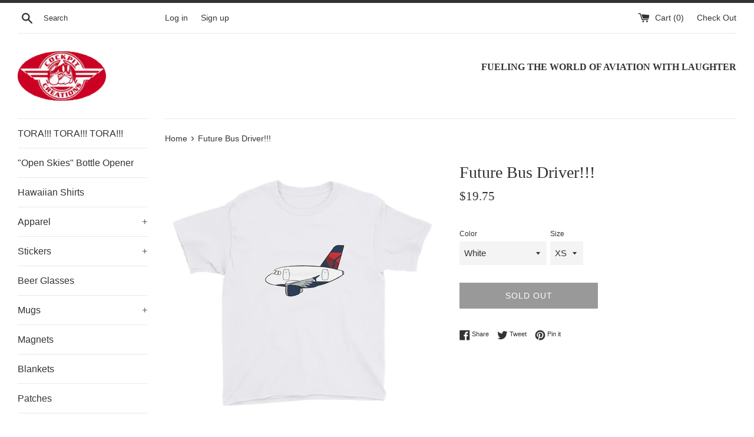

--- FILE ---
content_type: text/html; charset=utf-8
request_url: https://cockpitcreations.com/products/future-bus-driver
body_size: 30599
content:
<!doctype html>
<html class="supports-no-js" lang="en">
<head>
  <meta charset="utf-8">
  <meta http-equiv="X-UA-Compatible" content="IE=edge,chrome=1">
  <meta name="viewport" content="width=device-width,initial-scale=1">
  <meta name="theme-color" content="">
  <link rel="canonical" href="https://cockpitcreations.com/products/future-bus-driver">

  

  <title>
  Future Bus Driver!!! &ndash; Cockpit Creations
  </title>

  
    <meta name="description" content="A lightweight youth tee, made of 100% cotton (except for heather colors, which contain polyester). Comes pre-shrunk so the fit stays the same over time and multiple wash cycles. • 100% ring-spun cotton (heather colors have polyester) • 30 singles • Pre-shrunk • Tubular construction • Shoulder-to-shoulder tape • Double-">
  

  <!-- /snippets/social-meta-tags.liquid -->




<meta property="og:site_name" content="Cockpit Creations">
<meta property="og:url" content="https://cockpitcreations.com/products/future-bus-driver">
<meta property="og:title" content="Future Bus Driver!!!">
<meta property="og:type" content="product">
<meta property="og:description" content="A lightweight youth tee, made of 100% cotton (except for heather colors, which contain polyester). Comes pre-shrunk so the fit stays the same over time and multiple wash cycles. • 100% ring-spun cotton (heather colors have polyester) • 30 singles • Pre-shrunk • Tubular construction • Shoulder-to-shoulder tape • Double-">

  <meta property="og:price:amount" content="19.75">
  <meta property="og:price:currency" content="USD">

<meta property="og:image" content="http://cockpitcreations.com/cdn/shop/products/mockup-ed063157_1200x1200.jpg?v=1528736444"><meta property="og:image" content="http://cockpitcreations.com/cdn/shop/products/mockup-6b7aaba0_1200x1200.jpg?v=1528736445"><meta property="og:image" content="http://cockpitcreations.com/cdn/shop/products/mockup-d621db3c_1200x1200.jpg?v=1528736447">
<meta property="og:image:secure_url" content="https://cockpitcreations.com/cdn/shop/products/mockup-ed063157_1200x1200.jpg?v=1528736444"><meta property="og:image:secure_url" content="https://cockpitcreations.com/cdn/shop/products/mockup-6b7aaba0_1200x1200.jpg?v=1528736445"><meta property="og:image:secure_url" content="https://cockpitcreations.com/cdn/shop/products/mockup-d621db3c_1200x1200.jpg?v=1528736447">


  <meta name="twitter:site" content="@https://x.com/cockpitcreation">

<meta name="twitter:card" content="summary_large_image">
<meta name="twitter:title" content="Future Bus Driver!!!">
<meta name="twitter:description" content="A lightweight youth tee, made of 100% cotton (except for heather colors, which contain polyester). Comes pre-shrunk so the fit stays the same over time and multiple wash cycles. • 100% ring-spun cotton (heather colors have polyester) • 30 singles • Pre-shrunk • Tubular construction • Shoulder-to-shoulder tape • Double-">


  <script>
    document.documentElement.className = document.documentElement.className.replace('supports-no-js', 'supports-js');

    var theme = {
      mapStrings: {
        addressError: "Error looking up that address",
        addressNoResults: "No results for that address",
        addressQueryLimit: "You have exceeded the Google API usage limit. Consider upgrading to a \u003ca href=\"https:\/\/developers.google.com\/maps\/premium\/usage-limits\"\u003ePremium Plan\u003c\/a\u003e.",
        authError: "There was a problem authenticating your Google Maps account."
      }
    }
  </script>

  <link href="//cockpitcreations.com/cdn/shop/t/4/assets/theme.scss.css?v=106006599799392416601759252115" rel="stylesheet" type="text/css" media="all" />

  <script>window.performance && window.performance.mark && window.performance.mark('shopify.content_for_header.start');</script><meta name="google-site-verification" content="u492v5QIh69n-9zz-ysU-ewTmK9LWyYmjop93f3Q7T8">
<meta id="shopify-digital-wallet" name="shopify-digital-wallet" content="/30053428/digital_wallets/dialog">
<meta name="shopify-checkout-api-token" content="a6dafc9fdd408c804e0ef3369fd271b4">
<meta id="in-context-paypal-metadata" data-shop-id="30053428" data-venmo-supported="false" data-environment="production" data-locale="en_US" data-paypal-v4="true" data-currency="USD">
<link rel="alternate" type="application/json+oembed" href="https://cockpitcreations.com/products/future-bus-driver.oembed">
<script async="async" src="/checkouts/internal/preloads.js?locale=en-US"></script>
<link rel="preconnect" href="https://shop.app" crossorigin="anonymous">
<script async="async" src="https://shop.app/checkouts/internal/preloads.js?locale=en-US&shop_id=30053428" crossorigin="anonymous"></script>
<script id="apple-pay-shop-capabilities" type="application/json">{"shopId":30053428,"countryCode":"US","currencyCode":"USD","merchantCapabilities":["supports3DS"],"merchantId":"gid:\/\/shopify\/Shop\/30053428","merchantName":"Cockpit Creations","requiredBillingContactFields":["postalAddress","email"],"requiredShippingContactFields":["postalAddress","email"],"shippingType":"shipping","supportedNetworks":["visa","masterCard","amex","discover","elo","jcb"],"total":{"type":"pending","label":"Cockpit Creations","amount":"1.00"},"shopifyPaymentsEnabled":true,"supportsSubscriptions":true}</script>
<script id="shopify-features" type="application/json">{"accessToken":"a6dafc9fdd408c804e0ef3369fd271b4","betas":["rich-media-storefront-analytics"],"domain":"cockpitcreations.com","predictiveSearch":true,"shopId":30053428,"locale":"en"}</script>
<script>var Shopify = Shopify || {};
Shopify.shop = "cockpit-creations.myshopify.com";
Shopify.locale = "en";
Shopify.currency = {"active":"USD","rate":"1.0"};
Shopify.country = "US";
Shopify.theme = {"name":"Simple","id":34029142058,"schema_name":"Simple","schema_version":"8.0.5","theme_store_id":578,"role":"main"};
Shopify.theme.handle = "null";
Shopify.theme.style = {"id":null,"handle":null};
Shopify.cdnHost = "cockpitcreations.com/cdn";
Shopify.routes = Shopify.routes || {};
Shopify.routes.root = "/";</script>
<script type="module">!function(o){(o.Shopify=o.Shopify||{}).modules=!0}(window);</script>
<script>!function(o){function n(){var o=[];function n(){o.push(Array.prototype.slice.apply(arguments))}return n.q=o,n}var t=o.Shopify=o.Shopify||{};t.loadFeatures=n(),t.autoloadFeatures=n()}(window);</script>
<script>
  window.ShopifyPay = window.ShopifyPay || {};
  window.ShopifyPay.apiHost = "shop.app\/pay";
  window.ShopifyPay.redirectState = null;
</script>
<script id="shop-js-analytics" type="application/json">{"pageType":"product"}</script>
<script defer="defer" async type="module" src="//cockpitcreations.com/cdn/shopifycloud/shop-js/modules/v2/client.init-shop-cart-sync_BdyHc3Nr.en.esm.js"></script>
<script defer="defer" async type="module" src="//cockpitcreations.com/cdn/shopifycloud/shop-js/modules/v2/chunk.common_Daul8nwZ.esm.js"></script>
<script type="module">
  await import("//cockpitcreations.com/cdn/shopifycloud/shop-js/modules/v2/client.init-shop-cart-sync_BdyHc3Nr.en.esm.js");
await import("//cockpitcreations.com/cdn/shopifycloud/shop-js/modules/v2/chunk.common_Daul8nwZ.esm.js");

  window.Shopify.SignInWithShop?.initShopCartSync?.({"fedCMEnabled":true,"windoidEnabled":true});

</script>
<script>
  window.Shopify = window.Shopify || {};
  if (!window.Shopify.featureAssets) window.Shopify.featureAssets = {};
  window.Shopify.featureAssets['shop-js'] = {"shop-cart-sync":["modules/v2/client.shop-cart-sync_QYOiDySF.en.esm.js","modules/v2/chunk.common_Daul8nwZ.esm.js"],"init-fed-cm":["modules/v2/client.init-fed-cm_DchLp9rc.en.esm.js","modules/v2/chunk.common_Daul8nwZ.esm.js"],"shop-button":["modules/v2/client.shop-button_OV7bAJc5.en.esm.js","modules/v2/chunk.common_Daul8nwZ.esm.js"],"init-windoid":["modules/v2/client.init-windoid_DwxFKQ8e.en.esm.js","modules/v2/chunk.common_Daul8nwZ.esm.js"],"shop-cash-offers":["modules/v2/client.shop-cash-offers_DWtL6Bq3.en.esm.js","modules/v2/chunk.common_Daul8nwZ.esm.js","modules/v2/chunk.modal_CQq8HTM6.esm.js"],"shop-toast-manager":["modules/v2/client.shop-toast-manager_CX9r1SjA.en.esm.js","modules/v2/chunk.common_Daul8nwZ.esm.js"],"init-shop-email-lookup-coordinator":["modules/v2/client.init-shop-email-lookup-coordinator_UhKnw74l.en.esm.js","modules/v2/chunk.common_Daul8nwZ.esm.js"],"pay-button":["modules/v2/client.pay-button_DzxNnLDY.en.esm.js","modules/v2/chunk.common_Daul8nwZ.esm.js"],"avatar":["modules/v2/client.avatar_BTnouDA3.en.esm.js"],"init-shop-cart-sync":["modules/v2/client.init-shop-cart-sync_BdyHc3Nr.en.esm.js","modules/v2/chunk.common_Daul8nwZ.esm.js"],"shop-login-button":["modules/v2/client.shop-login-button_D8B466_1.en.esm.js","modules/v2/chunk.common_Daul8nwZ.esm.js","modules/v2/chunk.modal_CQq8HTM6.esm.js"],"init-customer-accounts-sign-up":["modules/v2/client.init-customer-accounts-sign-up_C8fpPm4i.en.esm.js","modules/v2/client.shop-login-button_D8B466_1.en.esm.js","modules/v2/chunk.common_Daul8nwZ.esm.js","modules/v2/chunk.modal_CQq8HTM6.esm.js"],"init-shop-for-new-customer-accounts":["modules/v2/client.init-shop-for-new-customer-accounts_CVTO0Ztu.en.esm.js","modules/v2/client.shop-login-button_D8B466_1.en.esm.js","modules/v2/chunk.common_Daul8nwZ.esm.js","modules/v2/chunk.modal_CQq8HTM6.esm.js"],"init-customer-accounts":["modules/v2/client.init-customer-accounts_dRgKMfrE.en.esm.js","modules/v2/client.shop-login-button_D8B466_1.en.esm.js","modules/v2/chunk.common_Daul8nwZ.esm.js","modules/v2/chunk.modal_CQq8HTM6.esm.js"],"shop-follow-button":["modules/v2/client.shop-follow-button_CkZpjEct.en.esm.js","modules/v2/chunk.common_Daul8nwZ.esm.js","modules/v2/chunk.modal_CQq8HTM6.esm.js"],"lead-capture":["modules/v2/client.lead-capture_BntHBhfp.en.esm.js","modules/v2/chunk.common_Daul8nwZ.esm.js","modules/v2/chunk.modal_CQq8HTM6.esm.js"],"checkout-modal":["modules/v2/client.checkout-modal_CfxcYbTm.en.esm.js","modules/v2/chunk.common_Daul8nwZ.esm.js","modules/v2/chunk.modal_CQq8HTM6.esm.js"],"shop-login":["modules/v2/client.shop-login_Da4GZ2H6.en.esm.js","modules/v2/chunk.common_Daul8nwZ.esm.js","modules/v2/chunk.modal_CQq8HTM6.esm.js"],"payment-terms":["modules/v2/client.payment-terms_MV4M3zvL.en.esm.js","modules/v2/chunk.common_Daul8nwZ.esm.js","modules/v2/chunk.modal_CQq8HTM6.esm.js"]};
</script>
<script>(function() {
  var isLoaded = false;
  function asyncLoad() {
    if (isLoaded) return;
    isLoaded = true;
    var urls = ["https:\/\/883d95281f02d796f8b6-7f0f44eb0f2ceeb9d4fffbe1419aae61.ssl.cf1.rackcdn.com\/teelaunch-scripts.js?shop=cockpit-creations.myshopify.com\u0026shop=cockpit-creations.myshopify.com","\/\/cdn.shopify.com\/proxy\/5246197e6ce3ee1e6ce122779398af07edd48e620aaa5cec987921cd4127ae48\/static.cdn.printful.com\/static\/js\/external\/shopify-product-customizer.js?v=0.28\u0026shop=cockpit-creations.myshopify.com\u0026sp-cache-control=cHVibGljLCBtYXgtYWdlPTkwMA"];
    for (var i = 0; i < urls.length; i++) {
      var s = document.createElement('script');
      s.type = 'text/javascript';
      s.async = true;
      s.src = urls[i];
      var x = document.getElementsByTagName('script')[0];
      x.parentNode.insertBefore(s, x);
    }
  };
  if(window.attachEvent) {
    window.attachEvent('onload', asyncLoad);
  } else {
    window.addEventListener('load', asyncLoad, false);
  }
})();</script>
<script id="__st">var __st={"a":30053428,"offset":-21600,"reqid":"c97e3c80-683a-404e-931f-33eb93fdcc3f-1768943028","pageurl":"cockpitcreations.com\/products\/future-bus-driver","u":"0312603cce78","p":"product","rtyp":"product","rid":1516181028906};</script>
<script>window.ShopifyPaypalV4VisibilityTracking = true;</script>
<script id="captcha-bootstrap">!function(){'use strict';const t='contact',e='account',n='new_comment',o=[[t,t],['blogs',n],['comments',n],[t,'customer']],c=[[e,'customer_login'],[e,'guest_login'],[e,'recover_customer_password'],[e,'create_customer']],r=t=>t.map((([t,e])=>`form[action*='/${t}']:not([data-nocaptcha='true']) input[name='form_type'][value='${e}']`)).join(','),a=t=>()=>t?[...document.querySelectorAll(t)].map((t=>t.form)):[];function s(){const t=[...o],e=r(t);return a(e)}const i='password',u='form_key',d=['recaptcha-v3-token','g-recaptcha-response','h-captcha-response',i],f=()=>{try{return window.sessionStorage}catch{return}},m='__shopify_v',_=t=>t.elements[u];function p(t,e,n=!1){try{const o=window.sessionStorage,c=JSON.parse(o.getItem(e)),{data:r}=function(t){const{data:e,action:n}=t;return t[m]||n?{data:e,action:n}:{data:t,action:n}}(c);for(const[e,n]of Object.entries(r))t.elements[e]&&(t.elements[e].value=n);n&&o.removeItem(e)}catch(o){console.error('form repopulation failed',{error:o})}}const l='form_type',E='cptcha';function T(t){t.dataset[E]=!0}const w=window,h=w.document,L='Shopify',v='ce_forms',y='captcha';let A=!1;((t,e)=>{const n=(g='f06e6c50-85a8-45c8-87d0-21a2b65856fe',I='https://cdn.shopify.com/shopifycloud/storefront-forms-hcaptcha/ce_storefront_forms_captcha_hcaptcha.v1.5.2.iife.js',D={infoText:'Protected by hCaptcha',privacyText:'Privacy',termsText:'Terms'},(t,e,n)=>{const o=w[L][v],c=o.bindForm;if(c)return c(t,g,e,D).then(n);var r;o.q.push([[t,g,e,D],n]),r=I,A||(h.body.append(Object.assign(h.createElement('script'),{id:'captcha-provider',async:!0,src:r})),A=!0)});var g,I,D;w[L]=w[L]||{},w[L][v]=w[L][v]||{},w[L][v].q=[],w[L][y]=w[L][y]||{},w[L][y].protect=function(t,e){n(t,void 0,e),T(t)},Object.freeze(w[L][y]),function(t,e,n,w,h,L){const[v,y,A,g]=function(t,e,n){const i=e?o:[],u=t?c:[],d=[...i,...u],f=r(d),m=r(i),_=r(d.filter((([t,e])=>n.includes(e))));return[a(f),a(m),a(_),s()]}(w,h,L),I=t=>{const e=t.target;return e instanceof HTMLFormElement?e:e&&e.form},D=t=>v().includes(t);t.addEventListener('submit',(t=>{const e=I(t);if(!e)return;const n=D(e)&&!e.dataset.hcaptchaBound&&!e.dataset.recaptchaBound,o=_(e),c=g().includes(e)&&(!o||!o.value);(n||c)&&t.preventDefault(),c&&!n&&(function(t){try{if(!f())return;!function(t){const e=f();if(!e)return;const n=_(t);if(!n)return;const o=n.value;o&&e.removeItem(o)}(t);const e=Array.from(Array(32),(()=>Math.random().toString(36)[2])).join('');!function(t,e){_(t)||t.append(Object.assign(document.createElement('input'),{type:'hidden',name:u})),t.elements[u].value=e}(t,e),function(t,e){const n=f();if(!n)return;const o=[...t.querySelectorAll(`input[type='${i}']`)].map((({name:t})=>t)),c=[...d,...o],r={};for(const[a,s]of new FormData(t).entries())c.includes(a)||(r[a]=s);n.setItem(e,JSON.stringify({[m]:1,action:t.action,data:r}))}(t,e)}catch(e){console.error('failed to persist form',e)}}(e),e.submit())}));const S=(t,e)=>{t&&!t.dataset[E]&&(n(t,e.some((e=>e===t))),T(t))};for(const o of['focusin','change'])t.addEventListener(o,(t=>{const e=I(t);D(e)&&S(e,y())}));const B=e.get('form_key'),M=e.get(l),P=B&&M;t.addEventListener('DOMContentLoaded',(()=>{const t=y();if(P)for(const e of t)e.elements[l].value===M&&p(e,B);[...new Set([...A(),...v().filter((t=>'true'===t.dataset.shopifyCaptcha))])].forEach((e=>S(e,t)))}))}(h,new URLSearchParams(w.location.search),n,t,e,['guest_login'])})(!0,!0)}();</script>
<script integrity="sha256-4kQ18oKyAcykRKYeNunJcIwy7WH5gtpwJnB7kiuLZ1E=" data-source-attribution="shopify.loadfeatures" defer="defer" src="//cockpitcreations.com/cdn/shopifycloud/storefront/assets/storefront/load_feature-a0a9edcb.js" crossorigin="anonymous"></script>
<script crossorigin="anonymous" defer="defer" src="//cockpitcreations.com/cdn/shopifycloud/storefront/assets/shopify_pay/storefront-65b4c6d7.js?v=20250812"></script>
<script data-source-attribution="shopify.dynamic_checkout.dynamic.init">var Shopify=Shopify||{};Shopify.PaymentButton=Shopify.PaymentButton||{isStorefrontPortableWallets:!0,init:function(){window.Shopify.PaymentButton.init=function(){};var t=document.createElement("script");t.src="https://cockpitcreations.com/cdn/shopifycloud/portable-wallets/latest/portable-wallets.en.js",t.type="module",document.head.appendChild(t)}};
</script>
<script data-source-attribution="shopify.dynamic_checkout.buyer_consent">
  function portableWalletsHideBuyerConsent(e){var t=document.getElementById("shopify-buyer-consent"),n=document.getElementById("shopify-subscription-policy-button");t&&n&&(t.classList.add("hidden"),t.setAttribute("aria-hidden","true"),n.removeEventListener("click",e))}function portableWalletsShowBuyerConsent(e){var t=document.getElementById("shopify-buyer-consent"),n=document.getElementById("shopify-subscription-policy-button");t&&n&&(t.classList.remove("hidden"),t.removeAttribute("aria-hidden"),n.addEventListener("click",e))}window.Shopify?.PaymentButton&&(window.Shopify.PaymentButton.hideBuyerConsent=portableWalletsHideBuyerConsent,window.Shopify.PaymentButton.showBuyerConsent=portableWalletsShowBuyerConsent);
</script>
<script>
  function portableWalletsCleanup(e){e&&e.src&&console.error("Failed to load portable wallets script "+e.src);var t=document.querySelectorAll("shopify-accelerated-checkout .shopify-payment-button__skeleton, shopify-accelerated-checkout-cart .wallet-cart-button__skeleton"),e=document.getElementById("shopify-buyer-consent");for(let e=0;e<t.length;e++)t[e].remove();e&&e.remove()}function portableWalletsNotLoadedAsModule(e){e instanceof ErrorEvent&&"string"==typeof e.message&&e.message.includes("import.meta")&&"string"==typeof e.filename&&e.filename.includes("portable-wallets")&&(window.removeEventListener("error",portableWalletsNotLoadedAsModule),window.Shopify.PaymentButton.failedToLoad=e,"loading"===document.readyState?document.addEventListener("DOMContentLoaded",window.Shopify.PaymentButton.init):window.Shopify.PaymentButton.init())}window.addEventListener("error",portableWalletsNotLoadedAsModule);
</script>

<script type="module" src="https://cockpitcreations.com/cdn/shopifycloud/portable-wallets/latest/portable-wallets.en.js" onError="portableWalletsCleanup(this)" crossorigin="anonymous"></script>
<script nomodule>
  document.addEventListener("DOMContentLoaded", portableWalletsCleanup);
</script>

<link id="shopify-accelerated-checkout-styles" rel="stylesheet" media="screen" href="https://cockpitcreations.com/cdn/shopifycloud/portable-wallets/latest/accelerated-checkout-backwards-compat.css" crossorigin="anonymous">
<style id="shopify-accelerated-checkout-cart">
        #shopify-buyer-consent {
  margin-top: 1em;
  display: inline-block;
  width: 100%;
}

#shopify-buyer-consent.hidden {
  display: none;
}

#shopify-subscription-policy-button {
  background: none;
  border: none;
  padding: 0;
  text-decoration: underline;
  font-size: inherit;
  cursor: pointer;
}

#shopify-subscription-policy-button::before {
  box-shadow: none;
}

      </style>

<script>window.performance && window.performance.mark && window.performance.mark('shopify.content_for_header.end');</script>

  <script src="//cockpitcreations.com/cdn/shop/t/4/assets/jquery-1.11.0.min.js?v=32460426840832490021552848339" type="text/javascript"></script>
  <script src="//cockpitcreations.com/cdn/shop/t/4/assets/modernizr.min.js?v=44044439420609591321552848339" type="text/javascript"></script>

  <script src="//cockpitcreations.com/cdn/shop/t/4/assets/lazysizes.min.js?v=71745035489482760341552848339" async="async"></script>

  
<link href="https://monorail-edge.shopifysvc.com" rel="dns-prefetch">
<script>(function(){if ("sendBeacon" in navigator && "performance" in window) {try {var session_token_from_headers = performance.getEntriesByType('navigation')[0].serverTiming.find(x => x.name == '_s').description;} catch {var session_token_from_headers = undefined;}var session_cookie_matches = document.cookie.match(/_shopify_s=([^;]*)/);var session_token_from_cookie = session_cookie_matches && session_cookie_matches.length === 2 ? session_cookie_matches[1] : "";var session_token = session_token_from_headers || session_token_from_cookie || "";function handle_abandonment_event(e) {var entries = performance.getEntries().filter(function(entry) {return /monorail-edge.shopifysvc.com/.test(entry.name);});if (!window.abandonment_tracked && entries.length === 0) {window.abandonment_tracked = true;var currentMs = Date.now();var navigation_start = performance.timing.navigationStart;var payload = {shop_id: 30053428,url: window.location.href,navigation_start,duration: currentMs - navigation_start,session_token,page_type: "product"};window.navigator.sendBeacon("https://monorail-edge.shopifysvc.com/v1/produce", JSON.stringify({schema_id: "online_store_buyer_site_abandonment/1.1",payload: payload,metadata: {event_created_at_ms: currentMs,event_sent_at_ms: currentMs}}));}}window.addEventListener('pagehide', handle_abandonment_event);}}());</script>
<script id="web-pixels-manager-setup">(function e(e,d,r,n,o){if(void 0===o&&(o={}),!Boolean(null===(a=null===(i=window.Shopify)||void 0===i?void 0:i.analytics)||void 0===a?void 0:a.replayQueue)){var i,a;window.Shopify=window.Shopify||{};var t=window.Shopify;t.analytics=t.analytics||{};var s=t.analytics;s.replayQueue=[],s.publish=function(e,d,r){return s.replayQueue.push([e,d,r]),!0};try{self.performance.mark("wpm:start")}catch(e){}var l=function(){var e={modern:/Edge?\/(1{2}[4-9]|1[2-9]\d|[2-9]\d{2}|\d{4,})\.\d+(\.\d+|)|Firefox\/(1{2}[4-9]|1[2-9]\d|[2-9]\d{2}|\d{4,})\.\d+(\.\d+|)|Chrom(ium|e)\/(9{2}|\d{3,})\.\d+(\.\d+|)|(Maci|X1{2}).+ Version\/(15\.\d+|(1[6-9]|[2-9]\d|\d{3,})\.\d+)([,.]\d+|)( \(\w+\)|)( Mobile\/\w+|) Safari\/|Chrome.+OPR\/(9{2}|\d{3,})\.\d+\.\d+|(CPU[ +]OS|iPhone[ +]OS|CPU[ +]iPhone|CPU IPhone OS|CPU iPad OS)[ +]+(15[._]\d+|(1[6-9]|[2-9]\d|\d{3,})[._]\d+)([._]\d+|)|Android:?[ /-](13[3-9]|1[4-9]\d|[2-9]\d{2}|\d{4,})(\.\d+|)(\.\d+|)|Android.+Firefox\/(13[5-9]|1[4-9]\d|[2-9]\d{2}|\d{4,})\.\d+(\.\d+|)|Android.+Chrom(ium|e)\/(13[3-9]|1[4-9]\d|[2-9]\d{2}|\d{4,})\.\d+(\.\d+|)|SamsungBrowser\/([2-9]\d|\d{3,})\.\d+/,legacy:/Edge?\/(1[6-9]|[2-9]\d|\d{3,})\.\d+(\.\d+|)|Firefox\/(5[4-9]|[6-9]\d|\d{3,})\.\d+(\.\d+|)|Chrom(ium|e)\/(5[1-9]|[6-9]\d|\d{3,})\.\d+(\.\d+|)([\d.]+$|.*Safari\/(?![\d.]+ Edge\/[\d.]+$))|(Maci|X1{2}).+ Version\/(10\.\d+|(1[1-9]|[2-9]\d|\d{3,})\.\d+)([,.]\d+|)( \(\w+\)|)( Mobile\/\w+|) Safari\/|Chrome.+OPR\/(3[89]|[4-9]\d|\d{3,})\.\d+\.\d+|(CPU[ +]OS|iPhone[ +]OS|CPU[ +]iPhone|CPU IPhone OS|CPU iPad OS)[ +]+(10[._]\d+|(1[1-9]|[2-9]\d|\d{3,})[._]\d+)([._]\d+|)|Android:?[ /-](13[3-9]|1[4-9]\d|[2-9]\d{2}|\d{4,})(\.\d+|)(\.\d+|)|Mobile Safari.+OPR\/([89]\d|\d{3,})\.\d+\.\d+|Android.+Firefox\/(13[5-9]|1[4-9]\d|[2-9]\d{2}|\d{4,})\.\d+(\.\d+|)|Android.+Chrom(ium|e)\/(13[3-9]|1[4-9]\d|[2-9]\d{2}|\d{4,})\.\d+(\.\d+|)|Android.+(UC? ?Browser|UCWEB|U3)[ /]?(15\.([5-9]|\d{2,})|(1[6-9]|[2-9]\d|\d{3,})\.\d+)\.\d+|SamsungBrowser\/(5\.\d+|([6-9]|\d{2,})\.\d+)|Android.+MQ{2}Browser\/(14(\.(9|\d{2,})|)|(1[5-9]|[2-9]\d|\d{3,})(\.\d+|))(\.\d+|)|K[Aa][Ii]OS\/(3\.\d+|([4-9]|\d{2,})\.\d+)(\.\d+|)/},d=e.modern,r=e.legacy,n=navigator.userAgent;return n.match(d)?"modern":n.match(r)?"legacy":"unknown"}(),u="modern"===l?"modern":"legacy",c=(null!=n?n:{modern:"",legacy:""})[u],f=function(e){return[e.baseUrl,"/wpm","/b",e.hashVersion,"modern"===e.buildTarget?"m":"l",".js"].join("")}({baseUrl:d,hashVersion:r,buildTarget:u}),m=function(e){var d=e.version,r=e.bundleTarget,n=e.surface,o=e.pageUrl,i=e.monorailEndpoint;return{emit:function(e){var a=e.status,t=e.errorMsg,s=(new Date).getTime(),l=JSON.stringify({metadata:{event_sent_at_ms:s},events:[{schema_id:"web_pixels_manager_load/3.1",payload:{version:d,bundle_target:r,page_url:o,status:a,surface:n,error_msg:t},metadata:{event_created_at_ms:s}}]});if(!i)return console&&console.warn&&console.warn("[Web Pixels Manager] No Monorail endpoint provided, skipping logging."),!1;try{return self.navigator.sendBeacon.bind(self.navigator)(i,l)}catch(e){}var u=new XMLHttpRequest;try{return u.open("POST",i,!0),u.setRequestHeader("Content-Type","text/plain"),u.send(l),!0}catch(e){return console&&console.warn&&console.warn("[Web Pixels Manager] Got an unhandled error while logging to Monorail."),!1}}}}({version:r,bundleTarget:l,surface:e.surface,pageUrl:self.location.href,monorailEndpoint:e.monorailEndpoint});try{o.browserTarget=l,function(e){var d=e.src,r=e.async,n=void 0===r||r,o=e.onload,i=e.onerror,a=e.sri,t=e.scriptDataAttributes,s=void 0===t?{}:t,l=document.createElement("script"),u=document.querySelector("head"),c=document.querySelector("body");if(l.async=n,l.src=d,a&&(l.integrity=a,l.crossOrigin="anonymous"),s)for(var f in s)if(Object.prototype.hasOwnProperty.call(s,f))try{l.dataset[f]=s[f]}catch(e){}if(o&&l.addEventListener("load",o),i&&l.addEventListener("error",i),u)u.appendChild(l);else{if(!c)throw new Error("Did not find a head or body element to append the script");c.appendChild(l)}}({src:f,async:!0,onload:function(){if(!function(){var e,d;return Boolean(null===(d=null===(e=window.Shopify)||void 0===e?void 0:e.analytics)||void 0===d?void 0:d.initialized)}()){var d=window.webPixelsManager.init(e)||void 0;if(d){var r=window.Shopify.analytics;r.replayQueue.forEach((function(e){var r=e[0],n=e[1],o=e[2];d.publishCustomEvent(r,n,o)})),r.replayQueue=[],r.publish=d.publishCustomEvent,r.visitor=d.visitor,r.initialized=!0}}},onerror:function(){return m.emit({status:"failed",errorMsg:"".concat(f," has failed to load")})},sri:function(e){var d=/^sha384-[A-Za-z0-9+/=]+$/;return"string"==typeof e&&d.test(e)}(c)?c:"",scriptDataAttributes:o}),m.emit({status:"loading"})}catch(e){m.emit({status:"failed",errorMsg:(null==e?void 0:e.message)||"Unknown error"})}}})({shopId: 30053428,storefrontBaseUrl: "https://cockpitcreations.com",extensionsBaseUrl: "https://extensions.shopifycdn.com/cdn/shopifycloud/web-pixels-manager",monorailEndpoint: "https://monorail-edge.shopifysvc.com/unstable/produce_batch",surface: "storefront-renderer",enabledBetaFlags: ["2dca8a86"],webPixelsConfigList: [{"id":"1550909731","configuration":"{\"storeIdentity\":\"cockpit-creations.myshopify.com\",\"baseURL\":\"https:\\\/\\\/api.printful.com\\\/shopify-pixels\"}","eventPayloadVersion":"v1","runtimeContext":"STRICT","scriptVersion":"74f275712857ab41bea9d998dcb2f9da","type":"APP","apiClientId":156624,"privacyPurposes":["ANALYTICS","MARKETING","SALE_OF_DATA"],"dataSharingAdjustments":{"protectedCustomerApprovalScopes":["read_customer_address","read_customer_email","read_customer_name","read_customer_personal_data","read_customer_phone"]}},{"id":"1105002787","configuration":"{\"pixel_id\":\"722899094734586\",\"pixel_type\":\"facebook_pixel\"}","eventPayloadVersion":"v1","runtimeContext":"OPEN","scriptVersion":"ca16bc87fe92b6042fbaa3acc2fbdaa6","type":"APP","apiClientId":2329312,"privacyPurposes":["ANALYTICS","MARKETING","SALE_OF_DATA"],"dataSharingAdjustments":{"protectedCustomerApprovalScopes":["read_customer_address","read_customer_email","read_customer_name","read_customer_personal_data","read_customer_phone"]}},{"id":"872972579","configuration":"{\"config\":\"{\\\"pixel_id\\\":\\\"GT-NS8G6D9\\\",\\\"target_country\\\":\\\"US\\\",\\\"gtag_events\\\":[{\\\"type\\\":\\\"purchase\\\",\\\"action_label\\\":\\\"MC-E5J1L6FK21\\\"},{\\\"type\\\":\\\"page_view\\\",\\\"action_label\\\":\\\"MC-E5J1L6FK21\\\"},{\\\"type\\\":\\\"view_item\\\",\\\"action_label\\\":\\\"MC-E5J1L6FK21\\\"}],\\\"enable_monitoring_mode\\\":false}\"}","eventPayloadVersion":"v1","runtimeContext":"OPEN","scriptVersion":"b2a88bafab3e21179ed38636efcd8a93","type":"APP","apiClientId":1780363,"privacyPurposes":[],"dataSharingAdjustments":{"protectedCustomerApprovalScopes":["read_customer_address","read_customer_email","read_customer_name","read_customer_personal_data","read_customer_phone"]}},{"id":"shopify-app-pixel","configuration":"{}","eventPayloadVersion":"v1","runtimeContext":"STRICT","scriptVersion":"0450","apiClientId":"shopify-pixel","type":"APP","privacyPurposes":["ANALYTICS","MARKETING"]},{"id":"shopify-custom-pixel","eventPayloadVersion":"v1","runtimeContext":"LAX","scriptVersion":"0450","apiClientId":"shopify-pixel","type":"CUSTOM","privacyPurposes":["ANALYTICS","MARKETING"]}],isMerchantRequest: false,initData: {"shop":{"name":"Cockpit Creations","paymentSettings":{"currencyCode":"USD"},"myshopifyDomain":"cockpit-creations.myshopify.com","countryCode":"US","storefrontUrl":"https:\/\/cockpitcreations.com"},"customer":null,"cart":null,"checkout":null,"productVariants":[{"price":{"amount":19.75,"currencyCode":"USD"},"product":{"title":"Future Bus Driver!!!","vendor":"Cockpit Creations","id":"1516181028906","untranslatedTitle":"Future Bus Driver!!!","url":"\/products\/future-bus-driver","type":""},"id":"13186437611562","image":{"src":"\/\/cockpitcreations.com\/cdn\/shop\/products\/mockup-6b7aaba0.jpg?v=1528736445"},"sku":"5084778","title":"White \/ XS","untranslatedTitle":"White \/ XS"},{"price":{"amount":19.75,"currencyCode":"USD"},"product":{"title":"Future Bus Driver!!!","vendor":"Cockpit Creations","id":"1516181028906","untranslatedTitle":"Future Bus Driver!!!","url":"\/products\/future-bus-driver","type":""},"id":"13186437644330","image":{"src":"\/\/cockpitcreations.com\/cdn\/shop\/products\/mockup-6b7aaba0.jpg?v=1528736445"},"sku":"8995404","title":"White \/ S","untranslatedTitle":"White \/ S"},{"price":{"amount":19.75,"currencyCode":"USD"},"product":{"title":"Future Bus Driver!!!","vendor":"Cockpit Creations","id":"1516181028906","untranslatedTitle":"Future Bus Driver!!!","url":"\/products\/future-bus-driver","type":""},"id":"13186437677098","image":{"src":"\/\/cockpitcreations.com\/cdn\/shop\/products\/mockup-6b7aaba0.jpg?v=1528736445"},"sku":"9354610","title":"White \/ M","untranslatedTitle":"White \/ M"},{"price":{"amount":19.75,"currencyCode":"USD"},"product":{"title":"Future Bus Driver!!!","vendor":"Cockpit Creations","id":"1516181028906","untranslatedTitle":"Future Bus Driver!!!","url":"\/products\/future-bus-driver","type":""},"id":"13186437709866","image":{"src":"\/\/cockpitcreations.com\/cdn\/shop\/products\/mockup-6b7aaba0.jpg?v=1528736445"},"sku":"3356992","title":"White \/ L","untranslatedTitle":"White \/ L"},{"price":{"amount":19.75,"currencyCode":"USD"},"product":{"title":"Future Bus Driver!!!","vendor":"Cockpit Creations","id":"1516181028906","untranslatedTitle":"Future Bus Driver!!!","url":"\/products\/future-bus-driver","type":""},"id":"13186437742634","image":{"src":"\/\/cockpitcreations.com\/cdn\/shop\/products\/mockup-6b7aaba0.jpg?v=1528736445"},"sku":"6801617","title":"White \/ XL","untranslatedTitle":"White \/ XL"},{"price":{"amount":19.75,"currencyCode":"USD"},"product":{"title":"Future Bus Driver!!!","vendor":"Cockpit Creations","id":"1516181028906","untranslatedTitle":"Future Bus Driver!!!","url":"\/products\/future-bus-driver","type":""},"id":"13186437775402","image":{"src":"\/\/cockpitcreations.com\/cdn\/shop\/products\/mockup-d621db3c.jpg?v=1528736447"},"sku":"5439349","title":"Black \/ XS","untranslatedTitle":"Black \/ XS"},{"price":{"amount":19.75,"currencyCode":"USD"},"product":{"title":"Future Bus Driver!!!","vendor":"Cockpit Creations","id":"1516181028906","untranslatedTitle":"Future Bus Driver!!!","url":"\/products\/future-bus-driver","type":""},"id":"13186437808170","image":{"src":"\/\/cockpitcreations.com\/cdn\/shop\/products\/mockup-d621db3c.jpg?v=1528736447"},"sku":"3877985","title":"Black \/ S","untranslatedTitle":"Black \/ S"},{"price":{"amount":19.75,"currencyCode":"USD"},"product":{"title":"Future Bus Driver!!!","vendor":"Cockpit Creations","id":"1516181028906","untranslatedTitle":"Future Bus Driver!!!","url":"\/products\/future-bus-driver","type":""},"id":"13186437840938","image":{"src":"\/\/cockpitcreations.com\/cdn\/shop\/products\/mockup-d621db3c.jpg?v=1528736447"},"sku":"6509056","title":"Black \/ M","untranslatedTitle":"Black \/ M"},{"price":{"amount":19.75,"currencyCode":"USD"},"product":{"title":"Future Bus Driver!!!","vendor":"Cockpit Creations","id":"1516181028906","untranslatedTitle":"Future Bus Driver!!!","url":"\/products\/future-bus-driver","type":""},"id":"13186437873706","image":{"src":"\/\/cockpitcreations.com\/cdn\/shop\/products\/mockup-d621db3c.jpg?v=1528736447"},"sku":"6556161","title":"Black \/ L","untranslatedTitle":"Black \/ L"},{"price":{"amount":19.75,"currencyCode":"USD"},"product":{"title":"Future Bus Driver!!!","vendor":"Cockpit Creations","id":"1516181028906","untranslatedTitle":"Future Bus Driver!!!","url":"\/products\/future-bus-driver","type":""},"id":"13186437906474","image":{"src":"\/\/cockpitcreations.com\/cdn\/shop\/products\/mockup-d621db3c.jpg?v=1528736447"},"sku":"3714232","title":"Black \/ XL","untranslatedTitle":"Black \/ XL"},{"price":{"amount":19.75,"currencyCode":"USD"},"product":{"title":"Future Bus Driver!!!","vendor":"Cockpit Creations","id":"1516181028906","untranslatedTitle":"Future Bus Driver!!!","url":"\/products\/future-bus-driver","type":""},"id":"13186437939242","image":{"src":"\/\/cockpitcreations.com\/cdn\/shop\/products\/mockup-0751bb46.jpg?v=1528736448"},"sku":"6130782","title":"Navy \/ XS","untranslatedTitle":"Navy \/ XS"},{"price":{"amount":19.75,"currencyCode":"USD"},"product":{"title":"Future Bus Driver!!!","vendor":"Cockpit Creations","id":"1516181028906","untranslatedTitle":"Future Bus Driver!!!","url":"\/products\/future-bus-driver","type":""},"id":"13186437972010","image":{"src":"\/\/cockpitcreations.com\/cdn\/shop\/products\/mockup-0751bb46.jpg?v=1528736448"},"sku":"1116870","title":"Navy \/ S","untranslatedTitle":"Navy \/ S"},{"price":{"amount":19.75,"currencyCode":"USD"},"product":{"title":"Future Bus Driver!!!","vendor":"Cockpit Creations","id":"1516181028906","untranslatedTitle":"Future Bus Driver!!!","url":"\/products\/future-bus-driver","type":""},"id":"13186438004778","image":{"src":"\/\/cockpitcreations.com\/cdn\/shop\/products\/mockup-0751bb46.jpg?v=1528736448"},"sku":"1073292","title":"Navy \/ M","untranslatedTitle":"Navy \/ M"},{"price":{"amount":19.75,"currencyCode":"USD"},"product":{"title":"Future Bus Driver!!!","vendor":"Cockpit Creations","id":"1516181028906","untranslatedTitle":"Future Bus Driver!!!","url":"\/products\/future-bus-driver","type":""},"id":"13186438070314","image":{"src":"\/\/cockpitcreations.com\/cdn\/shop\/products\/mockup-0751bb46.jpg?v=1528736448"},"sku":"8198062","title":"Navy \/ L","untranslatedTitle":"Navy \/ L"},{"price":{"amount":19.75,"currencyCode":"USD"},"product":{"title":"Future Bus Driver!!!","vendor":"Cockpit Creations","id":"1516181028906","untranslatedTitle":"Future Bus Driver!!!","url":"\/products\/future-bus-driver","type":""},"id":"13186438135850","image":{"src":"\/\/cockpitcreations.com\/cdn\/shop\/products\/mockup-0751bb46.jpg?v=1528736448"},"sku":"9006373","title":"Navy \/ XL","untranslatedTitle":"Navy \/ XL"},{"price":{"amount":19.75,"currencyCode":"USD"},"product":{"title":"Future Bus Driver!!!","vendor":"Cockpit Creations","id":"1516181028906","untranslatedTitle":"Future Bus Driver!!!","url":"\/products\/future-bus-driver","type":""},"id":"13186438201386","image":{"src":"\/\/cockpitcreations.com\/cdn\/shop\/products\/mockup-4b080c32.jpg?v=1528736450"},"sku":"3760381","title":"Charcoal \/ XS","untranslatedTitle":"Charcoal \/ XS"},{"price":{"amount":19.75,"currencyCode":"USD"},"product":{"title":"Future Bus Driver!!!","vendor":"Cockpit Creations","id":"1516181028906","untranslatedTitle":"Future Bus Driver!!!","url":"\/products\/future-bus-driver","type":""},"id":"13186438266922","image":{"src":"\/\/cockpitcreations.com\/cdn\/shop\/products\/mockup-4b080c32.jpg?v=1528736450"},"sku":"7838679","title":"Charcoal \/ S","untranslatedTitle":"Charcoal \/ S"},{"price":{"amount":19.75,"currencyCode":"USD"},"product":{"title":"Future Bus Driver!!!","vendor":"Cockpit Creations","id":"1516181028906","untranslatedTitle":"Future Bus Driver!!!","url":"\/products\/future-bus-driver","type":""},"id":"13186438332458","image":{"src":"\/\/cockpitcreations.com\/cdn\/shop\/products\/mockup-4b080c32.jpg?v=1528736450"},"sku":"5360314","title":"Charcoal \/ M","untranslatedTitle":"Charcoal \/ M"},{"price":{"amount":19.75,"currencyCode":"USD"},"product":{"title":"Future Bus Driver!!!","vendor":"Cockpit Creations","id":"1516181028906","untranslatedTitle":"Future Bus Driver!!!","url":"\/products\/future-bus-driver","type":""},"id":"13186438397994","image":{"src":"\/\/cockpitcreations.com\/cdn\/shop\/products\/mockup-4b080c32.jpg?v=1528736450"},"sku":"8405119","title":"Charcoal \/ L","untranslatedTitle":"Charcoal \/ L"},{"price":{"amount":19.75,"currencyCode":"USD"},"product":{"title":"Future Bus Driver!!!","vendor":"Cockpit Creations","id":"1516181028906","untranslatedTitle":"Future Bus Driver!!!","url":"\/products\/future-bus-driver","type":""},"id":"13186438463530","image":{"src":"\/\/cockpitcreations.com\/cdn\/shop\/products\/mockup-4b080c32.jpg?v=1528736450"},"sku":"1198754","title":"Charcoal \/ XL","untranslatedTitle":"Charcoal \/ XL"},{"price":{"amount":19.75,"currencyCode":"USD"},"product":{"title":"Future Bus Driver!!!","vendor":"Cockpit Creations","id":"1516181028906","untranslatedTitle":"Future Bus Driver!!!","url":"\/products\/future-bus-driver","type":""},"id":"13186438496298","image":{"src":"\/\/cockpitcreations.com\/cdn\/shop\/products\/mockup-7c83079b.jpg?v=1528736452"},"sku":"5533500","title":"Heather Grey \/ XS","untranslatedTitle":"Heather Grey \/ XS"},{"price":{"amount":19.75,"currencyCode":"USD"},"product":{"title":"Future Bus Driver!!!","vendor":"Cockpit Creations","id":"1516181028906","untranslatedTitle":"Future Bus Driver!!!","url":"\/products\/future-bus-driver","type":""},"id":"13186438529066","image":{"src":"\/\/cockpitcreations.com\/cdn\/shop\/products\/mockup-7c83079b.jpg?v=1528736452"},"sku":"2159312","title":"Heather Grey \/ S","untranslatedTitle":"Heather Grey \/ S"},{"price":{"amount":19.75,"currencyCode":"USD"},"product":{"title":"Future Bus Driver!!!","vendor":"Cockpit Creations","id":"1516181028906","untranslatedTitle":"Future Bus Driver!!!","url":"\/products\/future-bus-driver","type":""},"id":"13186438561834","image":{"src":"\/\/cockpitcreations.com\/cdn\/shop\/products\/mockup-7c83079b.jpg?v=1528736452"},"sku":"4548540","title":"Heather Grey \/ M","untranslatedTitle":"Heather Grey \/ M"},{"price":{"amount":19.75,"currencyCode":"USD"},"product":{"title":"Future Bus Driver!!!","vendor":"Cockpit Creations","id":"1516181028906","untranslatedTitle":"Future Bus Driver!!!","url":"\/products\/future-bus-driver","type":""},"id":"13186438594602","image":{"src":"\/\/cockpitcreations.com\/cdn\/shop\/products\/mockup-7c83079b.jpg?v=1528736452"},"sku":"8878249","title":"Heather Grey \/ XL","untranslatedTitle":"Heather Grey \/ XL"},{"price":{"amount":19.75,"currencyCode":"USD"},"product":{"title":"Future Bus Driver!!!","vendor":"Cockpit Creations","id":"1516181028906","untranslatedTitle":"Future Bus Driver!!!","url":"\/products\/future-bus-driver","type":""},"id":"13186438627370","image":{"src":"\/\/cockpitcreations.com\/cdn\/shop\/products\/mockup-ed063157.jpg?v=1528736444"},"sku":"9056538","title":"Royal Blue \/ XS","untranslatedTitle":"Royal Blue \/ XS"},{"price":{"amount":19.75,"currencyCode":"USD"},"product":{"title":"Future Bus Driver!!!","vendor":"Cockpit Creations","id":"1516181028906","untranslatedTitle":"Future Bus Driver!!!","url":"\/products\/future-bus-driver","type":""},"id":"13186438660138","image":{"src":"\/\/cockpitcreations.com\/cdn\/shop\/products\/mockup-ed063157.jpg?v=1528736444"},"sku":"8924041","title":"Royal Blue \/ S","untranslatedTitle":"Royal Blue \/ S"},{"price":{"amount":19.75,"currencyCode":"USD"},"product":{"title":"Future Bus Driver!!!","vendor":"Cockpit Creations","id":"1516181028906","untranslatedTitle":"Future Bus Driver!!!","url":"\/products\/future-bus-driver","type":""},"id":"13186438692906","image":{"src":"\/\/cockpitcreations.com\/cdn\/shop\/products\/mockup-ed063157.jpg?v=1528736444"},"sku":"1650176","title":"Royal Blue \/ M","untranslatedTitle":"Royal Blue \/ M"},{"price":{"amount":19.75,"currencyCode":"USD"},"product":{"title":"Future Bus Driver!!!","vendor":"Cockpit Creations","id":"1516181028906","untranslatedTitle":"Future Bus Driver!!!","url":"\/products\/future-bus-driver","type":""},"id":"13186438725674","image":{"src":"\/\/cockpitcreations.com\/cdn\/shop\/products\/mockup-ed063157.jpg?v=1528736444"},"sku":"4351766","title":"Royal Blue \/ L","untranslatedTitle":"Royal Blue \/ L"},{"price":{"amount":19.75,"currencyCode":"USD"},"product":{"title":"Future Bus Driver!!!","vendor":"Cockpit Creations","id":"1516181028906","untranslatedTitle":"Future Bus Driver!!!","url":"\/products\/future-bus-driver","type":""},"id":"13186438758442","image":{"src":"\/\/cockpitcreations.com\/cdn\/shop\/products\/mockup-ed063157.jpg?v=1528736444"},"sku":"8823964","title":"Royal Blue \/ XL","untranslatedTitle":"Royal Blue \/ XL"},{"price":{"amount":19.75,"currencyCode":"USD"},"product":{"title":"Future Bus Driver!!!","vendor":"Cockpit Creations","id":"1516181028906","untranslatedTitle":"Future Bus Driver!!!","url":"\/products\/future-bus-driver","type":""},"id":"13186438791210","image":{"src":"\/\/cockpitcreations.com\/cdn\/shop\/products\/mockup-31324d5f.jpg?v=1528736453"},"sku":"9756765","title":"Heather Royal \/ XS","untranslatedTitle":"Heather Royal \/ XS"},{"price":{"amount":19.75,"currencyCode":"USD"},"product":{"title":"Future Bus Driver!!!","vendor":"Cockpit Creations","id":"1516181028906","untranslatedTitle":"Future Bus Driver!!!","url":"\/products\/future-bus-driver","type":""},"id":"13186438823978","image":{"src":"\/\/cockpitcreations.com\/cdn\/shop\/products\/mockup-31324d5f.jpg?v=1528736453"},"sku":"9852046","title":"Heather Royal \/ M","untranslatedTitle":"Heather Royal \/ M"},{"price":{"amount":19.75,"currencyCode":"USD"},"product":{"title":"Future Bus Driver!!!","vendor":"Cockpit Creations","id":"1516181028906","untranslatedTitle":"Future Bus Driver!!!","url":"\/products\/future-bus-driver","type":""},"id":"13186438856746","image":{"src":"\/\/cockpitcreations.com\/cdn\/shop\/products\/mockup-31324d5f.jpg?v=1528736453"},"sku":"3908743","title":"Heather Royal \/ L","untranslatedTitle":"Heather Royal \/ L"},{"price":{"amount":19.75,"currencyCode":"USD"},"product":{"title":"Future Bus Driver!!!","vendor":"Cockpit Creations","id":"1516181028906","untranslatedTitle":"Future Bus Driver!!!","url":"\/products\/future-bus-driver","type":""},"id":"13186438889514","image":{"src":"\/\/cockpitcreations.com\/cdn\/shop\/products\/mockup-31324d5f.jpg?v=1528736453"},"sku":"8752170","title":"Heather Royal \/ XL","untranslatedTitle":"Heather Royal \/ XL"},{"price":{"amount":19.75,"currencyCode":"USD"},"product":{"title":"Future Bus Driver!!!","vendor":"Cockpit Creations","id":"1516181028906","untranslatedTitle":"Future Bus Driver!!!","url":"\/products\/future-bus-driver","type":""},"id":"13186438922282","image":{"src":"\/\/cockpitcreations.com\/cdn\/shop\/products\/mockup-2775846c.jpg?v=1528736455"},"sku":"9206656","title":"Heather Hot Pink \/ XS","untranslatedTitle":"Heather Hot Pink \/ XS"},{"price":{"amount":19.75,"currencyCode":"USD"},"product":{"title":"Future Bus Driver!!!","vendor":"Cockpit Creations","id":"1516181028906","untranslatedTitle":"Future Bus Driver!!!","url":"\/products\/future-bus-driver","type":""},"id":"13186438955050","image":{"src":"\/\/cockpitcreations.com\/cdn\/shop\/products\/mockup-2775846c.jpg?v=1528736455"},"sku":"6265736","title":"Heather Hot Pink \/ S","untranslatedTitle":"Heather Hot Pink \/ S"},{"price":{"amount":19.75,"currencyCode":"USD"},"product":{"title":"Future Bus Driver!!!","vendor":"Cockpit Creations","id":"1516181028906","untranslatedTitle":"Future Bus Driver!!!","url":"\/products\/future-bus-driver","type":""},"id":"13186438987818","image":{"src":"\/\/cockpitcreations.com\/cdn\/shop\/products\/mockup-2775846c.jpg?v=1528736455"},"sku":"5553787","title":"Heather Hot Pink \/ L","untranslatedTitle":"Heather Hot Pink \/ L"},{"price":{"amount":19.75,"currencyCode":"USD"},"product":{"title":"Future Bus Driver!!!","vendor":"Cockpit Creations","id":"1516181028906","untranslatedTitle":"Future Bus Driver!!!","url":"\/products\/future-bus-driver","type":""},"id":"13186439020586","image":{"src":"\/\/cockpitcreations.com\/cdn\/shop\/products\/mockup-2775846c.jpg?v=1528736455"},"sku":"4646005","title":"Heather Hot Pink \/ XL","untranslatedTitle":"Heather Hot Pink \/ XL"}],"purchasingCompany":null},},"https://cockpitcreations.com/cdn","fcfee988w5aeb613cpc8e4bc33m6693e112",{"modern":"","legacy":""},{"shopId":"30053428","storefrontBaseUrl":"https:\/\/cockpitcreations.com","extensionBaseUrl":"https:\/\/extensions.shopifycdn.com\/cdn\/shopifycloud\/web-pixels-manager","surface":"storefront-renderer","enabledBetaFlags":"[\"2dca8a86\"]","isMerchantRequest":"false","hashVersion":"fcfee988w5aeb613cpc8e4bc33m6693e112","publish":"custom","events":"[[\"page_viewed\",{}],[\"product_viewed\",{\"productVariant\":{\"price\":{\"amount\":19.75,\"currencyCode\":\"USD\"},\"product\":{\"title\":\"Future Bus Driver!!!\",\"vendor\":\"Cockpit Creations\",\"id\":\"1516181028906\",\"untranslatedTitle\":\"Future Bus Driver!!!\",\"url\":\"\/products\/future-bus-driver\",\"type\":\"\"},\"id\":\"13186437611562\",\"image\":{\"src\":\"\/\/cockpitcreations.com\/cdn\/shop\/products\/mockup-6b7aaba0.jpg?v=1528736445\"},\"sku\":\"5084778\",\"title\":\"White \/ XS\",\"untranslatedTitle\":\"White \/ XS\"}}]]"});</script><script>
  window.ShopifyAnalytics = window.ShopifyAnalytics || {};
  window.ShopifyAnalytics.meta = window.ShopifyAnalytics.meta || {};
  window.ShopifyAnalytics.meta.currency = 'USD';
  var meta = {"product":{"id":1516181028906,"gid":"gid:\/\/shopify\/Product\/1516181028906","vendor":"Cockpit Creations","type":"","handle":"future-bus-driver","variants":[{"id":13186437611562,"price":1975,"name":"Future Bus Driver!!! - White \/ XS","public_title":"White \/ XS","sku":"5084778"},{"id":13186437644330,"price":1975,"name":"Future Bus Driver!!! - White \/ S","public_title":"White \/ S","sku":"8995404"},{"id":13186437677098,"price":1975,"name":"Future Bus Driver!!! - White \/ M","public_title":"White \/ M","sku":"9354610"},{"id":13186437709866,"price":1975,"name":"Future Bus Driver!!! - White \/ L","public_title":"White \/ L","sku":"3356992"},{"id":13186437742634,"price":1975,"name":"Future Bus Driver!!! - White \/ XL","public_title":"White \/ XL","sku":"6801617"},{"id":13186437775402,"price":1975,"name":"Future Bus Driver!!! - Black \/ XS","public_title":"Black \/ XS","sku":"5439349"},{"id":13186437808170,"price":1975,"name":"Future Bus Driver!!! - Black \/ S","public_title":"Black \/ S","sku":"3877985"},{"id":13186437840938,"price":1975,"name":"Future Bus Driver!!! - Black \/ M","public_title":"Black \/ M","sku":"6509056"},{"id":13186437873706,"price":1975,"name":"Future Bus Driver!!! - Black \/ L","public_title":"Black \/ L","sku":"6556161"},{"id":13186437906474,"price":1975,"name":"Future Bus Driver!!! - Black \/ XL","public_title":"Black \/ XL","sku":"3714232"},{"id":13186437939242,"price":1975,"name":"Future Bus Driver!!! - Navy \/ XS","public_title":"Navy \/ XS","sku":"6130782"},{"id":13186437972010,"price":1975,"name":"Future Bus Driver!!! - Navy \/ S","public_title":"Navy \/ S","sku":"1116870"},{"id":13186438004778,"price":1975,"name":"Future Bus Driver!!! - Navy \/ M","public_title":"Navy \/ M","sku":"1073292"},{"id":13186438070314,"price":1975,"name":"Future Bus Driver!!! - Navy \/ L","public_title":"Navy \/ L","sku":"8198062"},{"id":13186438135850,"price":1975,"name":"Future Bus Driver!!! - Navy \/ XL","public_title":"Navy \/ XL","sku":"9006373"},{"id":13186438201386,"price":1975,"name":"Future Bus Driver!!! - Charcoal \/ XS","public_title":"Charcoal \/ XS","sku":"3760381"},{"id":13186438266922,"price":1975,"name":"Future Bus Driver!!! - Charcoal \/ S","public_title":"Charcoal \/ S","sku":"7838679"},{"id":13186438332458,"price":1975,"name":"Future Bus Driver!!! - Charcoal \/ M","public_title":"Charcoal \/ M","sku":"5360314"},{"id":13186438397994,"price":1975,"name":"Future Bus Driver!!! - Charcoal \/ L","public_title":"Charcoal \/ L","sku":"8405119"},{"id":13186438463530,"price":1975,"name":"Future Bus Driver!!! - Charcoal \/ XL","public_title":"Charcoal \/ XL","sku":"1198754"},{"id":13186438496298,"price":1975,"name":"Future Bus Driver!!! - Heather Grey \/ XS","public_title":"Heather Grey \/ XS","sku":"5533500"},{"id":13186438529066,"price":1975,"name":"Future Bus Driver!!! - Heather Grey \/ S","public_title":"Heather Grey \/ S","sku":"2159312"},{"id":13186438561834,"price":1975,"name":"Future Bus Driver!!! - Heather Grey \/ M","public_title":"Heather Grey \/ M","sku":"4548540"},{"id":13186438594602,"price":1975,"name":"Future Bus Driver!!! - Heather Grey \/ XL","public_title":"Heather Grey \/ XL","sku":"8878249"},{"id":13186438627370,"price":1975,"name":"Future Bus Driver!!! - Royal Blue \/ XS","public_title":"Royal Blue \/ XS","sku":"9056538"},{"id":13186438660138,"price":1975,"name":"Future Bus Driver!!! - Royal Blue \/ S","public_title":"Royal Blue \/ S","sku":"8924041"},{"id":13186438692906,"price":1975,"name":"Future Bus Driver!!! - Royal Blue \/ M","public_title":"Royal Blue \/ M","sku":"1650176"},{"id":13186438725674,"price":1975,"name":"Future Bus Driver!!! - Royal Blue \/ L","public_title":"Royal Blue \/ L","sku":"4351766"},{"id":13186438758442,"price":1975,"name":"Future Bus Driver!!! - Royal Blue \/ XL","public_title":"Royal Blue \/ XL","sku":"8823964"},{"id":13186438791210,"price":1975,"name":"Future Bus Driver!!! - Heather Royal \/ XS","public_title":"Heather Royal \/ XS","sku":"9756765"},{"id":13186438823978,"price":1975,"name":"Future Bus Driver!!! - Heather Royal \/ M","public_title":"Heather Royal \/ M","sku":"9852046"},{"id":13186438856746,"price":1975,"name":"Future Bus Driver!!! - Heather Royal \/ L","public_title":"Heather Royal \/ L","sku":"3908743"},{"id":13186438889514,"price":1975,"name":"Future Bus Driver!!! - Heather Royal \/ XL","public_title":"Heather Royal \/ XL","sku":"8752170"},{"id":13186438922282,"price":1975,"name":"Future Bus Driver!!! - Heather Hot Pink \/ XS","public_title":"Heather Hot Pink \/ XS","sku":"9206656"},{"id":13186438955050,"price":1975,"name":"Future Bus Driver!!! - Heather Hot Pink \/ S","public_title":"Heather Hot Pink \/ S","sku":"6265736"},{"id":13186438987818,"price":1975,"name":"Future Bus Driver!!! - Heather Hot Pink \/ L","public_title":"Heather Hot Pink \/ L","sku":"5553787"},{"id":13186439020586,"price":1975,"name":"Future Bus Driver!!! - Heather Hot Pink \/ XL","public_title":"Heather Hot Pink \/ XL","sku":"4646005"}],"remote":false},"page":{"pageType":"product","resourceType":"product","resourceId":1516181028906,"requestId":"c97e3c80-683a-404e-931f-33eb93fdcc3f-1768943028"}};
  for (var attr in meta) {
    window.ShopifyAnalytics.meta[attr] = meta[attr];
  }
</script>
<script class="analytics">
  (function () {
    var customDocumentWrite = function(content) {
      var jquery = null;

      if (window.jQuery) {
        jquery = window.jQuery;
      } else if (window.Checkout && window.Checkout.$) {
        jquery = window.Checkout.$;
      }

      if (jquery) {
        jquery('body').append(content);
      }
    };

    var hasLoggedConversion = function(token) {
      if (token) {
        return document.cookie.indexOf('loggedConversion=' + token) !== -1;
      }
      return false;
    }

    var setCookieIfConversion = function(token) {
      if (token) {
        var twoMonthsFromNow = new Date(Date.now());
        twoMonthsFromNow.setMonth(twoMonthsFromNow.getMonth() + 2);

        document.cookie = 'loggedConversion=' + token + '; expires=' + twoMonthsFromNow;
      }
    }

    var trekkie = window.ShopifyAnalytics.lib = window.trekkie = window.trekkie || [];
    if (trekkie.integrations) {
      return;
    }
    trekkie.methods = [
      'identify',
      'page',
      'ready',
      'track',
      'trackForm',
      'trackLink'
    ];
    trekkie.factory = function(method) {
      return function() {
        var args = Array.prototype.slice.call(arguments);
        args.unshift(method);
        trekkie.push(args);
        return trekkie;
      };
    };
    for (var i = 0; i < trekkie.methods.length; i++) {
      var key = trekkie.methods[i];
      trekkie[key] = trekkie.factory(key);
    }
    trekkie.load = function(config) {
      trekkie.config = config || {};
      trekkie.config.initialDocumentCookie = document.cookie;
      var first = document.getElementsByTagName('script')[0];
      var script = document.createElement('script');
      script.type = 'text/javascript';
      script.onerror = function(e) {
        var scriptFallback = document.createElement('script');
        scriptFallback.type = 'text/javascript';
        scriptFallback.onerror = function(error) {
                var Monorail = {
      produce: function produce(monorailDomain, schemaId, payload) {
        var currentMs = new Date().getTime();
        var event = {
          schema_id: schemaId,
          payload: payload,
          metadata: {
            event_created_at_ms: currentMs,
            event_sent_at_ms: currentMs
          }
        };
        return Monorail.sendRequest("https://" + monorailDomain + "/v1/produce", JSON.stringify(event));
      },
      sendRequest: function sendRequest(endpointUrl, payload) {
        // Try the sendBeacon API
        if (window && window.navigator && typeof window.navigator.sendBeacon === 'function' && typeof window.Blob === 'function' && !Monorail.isIos12()) {
          var blobData = new window.Blob([payload], {
            type: 'text/plain'
          });

          if (window.navigator.sendBeacon(endpointUrl, blobData)) {
            return true;
          } // sendBeacon was not successful

        } // XHR beacon

        var xhr = new XMLHttpRequest();

        try {
          xhr.open('POST', endpointUrl);
          xhr.setRequestHeader('Content-Type', 'text/plain');
          xhr.send(payload);
        } catch (e) {
          console.log(e);
        }

        return false;
      },
      isIos12: function isIos12() {
        return window.navigator.userAgent.lastIndexOf('iPhone; CPU iPhone OS 12_') !== -1 || window.navigator.userAgent.lastIndexOf('iPad; CPU OS 12_') !== -1;
      }
    };
    Monorail.produce('monorail-edge.shopifysvc.com',
      'trekkie_storefront_load_errors/1.1',
      {shop_id: 30053428,
      theme_id: 34029142058,
      app_name: "storefront",
      context_url: window.location.href,
      source_url: "//cockpitcreations.com/cdn/s/trekkie.storefront.cd680fe47e6c39ca5d5df5f0a32d569bc48c0f27.min.js"});

        };
        scriptFallback.async = true;
        scriptFallback.src = '//cockpitcreations.com/cdn/s/trekkie.storefront.cd680fe47e6c39ca5d5df5f0a32d569bc48c0f27.min.js';
        first.parentNode.insertBefore(scriptFallback, first);
      };
      script.async = true;
      script.src = '//cockpitcreations.com/cdn/s/trekkie.storefront.cd680fe47e6c39ca5d5df5f0a32d569bc48c0f27.min.js';
      first.parentNode.insertBefore(script, first);
    };
    trekkie.load(
      {"Trekkie":{"appName":"storefront","development":false,"defaultAttributes":{"shopId":30053428,"isMerchantRequest":null,"themeId":34029142058,"themeCityHash":"14564955434904703123","contentLanguage":"en","currency":"USD","eventMetadataId":"88467c54-f001-4a72-8fe9-45d506a61e90"},"isServerSideCookieWritingEnabled":true,"monorailRegion":"shop_domain","enabledBetaFlags":["65f19447"]},"Session Attribution":{},"S2S":{"facebookCapiEnabled":false,"source":"trekkie-storefront-renderer","apiClientId":580111}}
    );

    var loaded = false;
    trekkie.ready(function() {
      if (loaded) return;
      loaded = true;

      window.ShopifyAnalytics.lib = window.trekkie;

      var originalDocumentWrite = document.write;
      document.write = customDocumentWrite;
      try { window.ShopifyAnalytics.merchantGoogleAnalytics.call(this); } catch(error) {};
      document.write = originalDocumentWrite;

      window.ShopifyAnalytics.lib.page(null,{"pageType":"product","resourceType":"product","resourceId":1516181028906,"requestId":"c97e3c80-683a-404e-931f-33eb93fdcc3f-1768943028","shopifyEmitted":true});

      var match = window.location.pathname.match(/checkouts\/(.+)\/(thank_you|post_purchase)/)
      var token = match? match[1]: undefined;
      if (!hasLoggedConversion(token)) {
        setCookieIfConversion(token);
        window.ShopifyAnalytics.lib.track("Viewed Product",{"currency":"USD","variantId":13186437611562,"productId":1516181028906,"productGid":"gid:\/\/shopify\/Product\/1516181028906","name":"Future Bus Driver!!! - White \/ XS","price":"19.75","sku":"5084778","brand":"Cockpit Creations","variant":"White \/ XS","category":"","nonInteraction":true,"remote":false},undefined,undefined,{"shopifyEmitted":true});
      window.ShopifyAnalytics.lib.track("monorail:\/\/trekkie_storefront_viewed_product\/1.1",{"currency":"USD","variantId":13186437611562,"productId":1516181028906,"productGid":"gid:\/\/shopify\/Product\/1516181028906","name":"Future Bus Driver!!! - White \/ XS","price":"19.75","sku":"5084778","brand":"Cockpit Creations","variant":"White \/ XS","category":"","nonInteraction":true,"remote":false,"referer":"https:\/\/cockpitcreations.com\/products\/future-bus-driver"});
      }
    });


        var eventsListenerScript = document.createElement('script');
        eventsListenerScript.async = true;
        eventsListenerScript.src = "//cockpitcreations.com/cdn/shopifycloud/storefront/assets/shop_events_listener-3da45d37.js";
        document.getElementsByTagName('head')[0].appendChild(eventsListenerScript);

})();</script>
<script
  defer
  src="https://cockpitcreations.com/cdn/shopifycloud/perf-kit/shopify-perf-kit-3.0.4.min.js"
  data-application="storefront-renderer"
  data-shop-id="30053428"
  data-render-region="gcp-us-central1"
  data-page-type="product"
  data-theme-instance-id="34029142058"
  data-theme-name="Simple"
  data-theme-version="8.0.5"
  data-monorail-region="shop_domain"
  data-resource-timing-sampling-rate="10"
  data-shs="true"
  data-shs-beacon="true"
  data-shs-export-with-fetch="true"
  data-shs-logs-sample-rate="1"
  data-shs-beacon-endpoint="https://cockpitcreations.com/api/collect"
></script>
</head>

<body id="future-bus-driver" class="template-product">

  <a class="in-page-link visually-hidden skip-link" href="#MainContent">Skip to content</a>

  <div id="shopify-section-header" class="shopify-section">
  <div class="page-border"></div>





  <style>
    .site-header__logo {
      width: 150px;
    }
    #HeaderLogoWrapper {
      max-width: 150px !important;
    }
  </style>


<div class="site-wrapper">
  <div class="top-bar grid">

    <div class="grid__item medium-up--one-fifth small--one-half">
      <div class="top-bar__search">
        <a href="/search" class="medium-up--hide">
          <svg aria-hidden="true" focusable="false" role="presentation" class="icon icon-search" viewBox="0 0 20 20"><path fill="#444" d="M18.64 17.02l-5.31-5.31c.81-1.08 1.26-2.43 1.26-3.87C14.5 4.06 11.44 1 7.75 1S1 4.06 1 7.75s3.06 6.75 6.75 6.75c1.44 0 2.79-.45 3.87-1.26l5.31 5.31c.45.45 1.26.54 1.71.09.45-.36.45-1.17 0-1.62zM3.25 7.75c0-2.52 1.98-4.5 4.5-4.5s4.5 1.98 4.5 4.5-1.98 4.5-4.5 4.5-4.5-1.98-4.5-4.5z"/></svg>
        </a>
        <form action="/search" method="get" class="search-bar small--hide" role="search">
          
          <button type="submit" class="search-bar__submit">
            <svg aria-hidden="true" focusable="false" role="presentation" class="icon icon-search" viewBox="0 0 20 20"><path fill="#444" d="M18.64 17.02l-5.31-5.31c.81-1.08 1.26-2.43 1.26-3.87C14.5 4.06 11.44 1 7.75 1S1 4.06 1 7.75s3.06 6.75 6.75 6.75c1.44 0 2.79-.45 3.87-1.26l5.31 5.31c.45.45 1.26.54 1.71.09.45-.36.45-1.17 0-1.62zM3.25 7.75c0-2.52 1.98-4.5 4.5-4.5s4.5 1.98 4.5 4.5-1.98 4.5-4.5 4.5-4.5-1.98-4.5-4.5z"/></svg>
            <span class="icon__fallback-text">Search</span>
          </button>
          <input type="search" name="q" class="search-bar__input" value="" placeholder="Search" aria-label="Search">
        </form>
      </div>
    </div>

    
      <div class="grid__item medium-up--two-fifths small--hide">
        <span class="customer-links small--hide">
          
            <a href="https://cockpitcreations.com/customer_authentication/redirect?locale=en&amp;region_country=US" id="customer_login_link">Log in</a>
            <span class="vertical-divider"></span>
            <a href="https://shopify.com/30053428/account?locale=en" id="customer_register_link">Sign up</a>
          
        </span>
      </div>
    

    <div class="grid__item  medium-up--two-fifths  small--one-half text-right">
      <a href="/cart" class="site-header__cart">
        <svg aria-hidden="true" focusable="false" role="presentation" class="icon icon-cart" viewBox="0 0 20 20"><path fill="#444" d="M18.936 5.564c-.144-.175-.35-.207-.55-.207h-.003L6.774 4.286c-.272 0-.417.089-.491.18-.079.096-.16.263-.094.585l2.016 5.705c.163.407.642.673 1.068.673h8.401c.433 0 .854-.285.941-.725l.484-4.571c.045-.221-.015-.388-.163-.567z"/><path fill="#444" d="M17.107 12.5H7.659L4.98 4.117l-.362-1.059c-.138-.401-.292-.559-.695-.559H.924c-.411 0-.748.303-.748.714s.337.714.748.714h2.413l3.002 9.48c.126.38.295.52.942.52h9.825c.411 0 .748-.303.748-.714s-.336-.714-.748-.714zM10.424 16.23a1.498 1.498 0 1 1-2.997 0 1.498 1.498 0 0 1 2.997 0zM16.853 16.23a1.498 1.498 0 1 1-2.997 0 1.498 1.498 0 0 1 2.997 0z"/></svg>
        <span class="small--hide">
          Cart
          (<span id="CartCount">0</span>)
        </span>
      </a>
      <span class="vertical-divider small--hide"></span>
      <a href="/cart" class="site-header__cart small--hide">
        Check Out
      </a>
    </div>
  </div>

  <hr class="small--hide hr--border">

  <header class="site-header grid medium-up--grid--table" role="banner">
    <div class="grid__item small--text-center">
      <div itemscope itemtype="http://schema.org/Organization">
        

        <style>
  
  
  
    #HeaderLogo {
      max-width: 150px;
      max-height: 84.46745562130178px;
    }
    #HeaderLogoWrapper {
      max-width: 150px;
    }
  

  
</style>


        
          <div id="HeaderLogoWrapper" class="supports-js">
            <a href="/" itemprop="url" style="padding-top:56.31163708086785%; display: block;">
              <img id="HeaderLogo"
                   class="lazyload"
                   src="//cockpitcreations.com/cdn/shop/files/Transparent_Cockpit_Creations_Logo_150x150.png?v=1613538820"
                   data-src="//cockpitcreations.com/cdn/shop/files/Transparent_Cockpit_Creations_Logo_{width}x.png?v=1613538820"
                   data-widths="[180, 360, 540, 720, 900, 1080, 1296, 1512, 1728, 2048]"
                   data-aspectratio="1.0"
                   data-sizes="auto"
                   alt="Cockpit Creations"
                   itemprop="logo">
            </a>
          </div>
          <noscript>
            
            <a href="/" itemprop="url">
              <img class="site-header__logo" src="//cockpitcreations.com/cdn/shop/files/Transparent_Cockpit_Creations_Logo_150x.png?v=1613538820"
              srcset="//cockpitcreations.com/cdn/shop/files/Transparent_Cockpit_Creations_Logo_150x.png?v=1613538820 1x, //cockpitcreations.com/cdn/shop/files/Transparent_Cockpit_Creations_Logo_150x@2x.png?v=1613538820 2x"
              alt="Cockpit Creations"
              itemprop="logo">
            </a>
          </noscript>
          
        
      </div>
    </div>
    
      <div class="grid__item medium-up--text-right small--text-center">
        <div class="rte tagline">
          <h5><strong>FUELING THE WORLD OF AVIATION WITH LAUGHTER</strong></h5>
        </div>
      </div>
    
  </header>
</div>




</div>

    

  <div class="site-wrapper">

    <div class="grid">

      <div id="shopify-section-sidebar" class="shopify-section"><div data-section-id="sidebar" data-section-type="sidebar-section">
  <nav class="grid__item small--text-center medium-up--one-fifth" role="navigation">
    <hr class="hr--small medium-up--hide">
    <button id="ToggleMobileMenu" class="mobile-menu-icon medium-up--hide" aria-haspopup="true" aria-owns="SiteNav">
      <span class="line"></span>
      <span class="line"></span>
      <span class="line"></span>
      <span class="line"></span>
      <span class="icon__fallback-text">Menu</span>
    </button>
    <div id="SiteNav" class="site-nav" role="menu">
      <ul class="list--nav">
        
          
          
            <li class="site-nav__item">
              <a href="/collections/tora-tora-tora" class="site-nav__link">TORA!!! TORA!!! TORA!!!</a>
            </li>
          
        
          
          
            <li class="site-nav__item">
              <a href="/collections/open-skies-bottle-openers" class="site-nav__link">&quot;Open Skies&quot; Bottle Opener</a>
            </li>
          
        
          
          
            <li class="site-nav__item">
              <a href="/collections/hawaiian-shirts" class="site-nav__link">Hawaiian Shirts</a>
            </li>
          
        
          
          
            

            

            <li class="site-nav--has-submenu site-nav__item">
              <button class="site-nav__link btn--link site-nav__expand" aria-expanded="false" aria-controls="Collapsible-4">
                Apparel
                <span class="site-nav__link__text" aria-hidden="true">+</span>
              </button>
              <ul id="Collapsible-4" class="site-nav__submenu site-nav__submenu--collapsed" aria-hidden="true" style="display: none;">
                
                  
                    

                    

                    <li class="site-nav--has-submenu">
                      <button class="site-nav__link btn--link site-nav__expand" aria-expanded="false" aria-controls="Collapsible-4-1">
                        T-shirts
                        <span class="site-nav__link__text" aria-hidden="true">+</span>
                      </button>
                      <ul id="Collapsible-4-1" class="site-nav__submenu site-nav__submenu--grandchild site-nav__submenu--collapsed" aria-hidden="true" style="display: none;">
                        
                          <li class="site-nav__grandchild">
                            <a href="/collections/t-shirts/Airline" class="site-nav__link">Airline</a>
                          </li>
                        
                          <li class="site-nav__grandchild">
                            <a href="/collections/t-shirts/Military" class="site-nav__link">Military</a>
                          </li>
                        
                          <li class="site-nav__grandchild">
                            <a href="/collections/t-shirts/General-Aviation" class="site-nav__link">General Aviation</a>
                          </li>
                        
                          <li class="site-nav__grandchild">
                            <a href="/collections/t-shirts/College" class="site-nav__link">College</a>
                          </li>
                        
                      </ul>
                    </li>
                  
                
                  
                    

                    

                    <li class="site-nav--has-submenu">
                      <button class="site-nav__link btn--link site-nav__expand" aria-expanded="false" aria-controls="Collapsible-4-2">
                        Hoodies
                        <span class="site-nav__link__text" aria-hidden="true">+</span>
                      </button>
                      <ul id="Collapsible-4-2" class="site-nav__submenu site-nav__submenu--grandchild site-nav__submenu--collapsed" aria-hidden="true" style="display: none;">
                        
                          <li class="site-nav__grandchild">
                            <a href="/collections/hoodies/Airline" class="site-nav__link">Airline</a>
                          </li>
                        
                          <li class="site-nav__grandchild">
                            <a href="/collections/hoodies/College" class="site-nav__link">College</a>
                          </li>
                        
                      </ul>
                    </li>
                  
                
                  
                    

                    

                    <li class="site-nav--has-submenu">
                      <button class="site-nav__link btn--link site-nav__expand" aria-expanded="false" aria-controls="Collapsible-4-3">
                        Beanies
                        <span class="site-nav__link__text" aria-hidden="true">+</span>
                      </button>
                      <ul id="Collapsible-4-3" class="site-nav__submenu site-nav__submenu--grandchild site-nav__submenu--collapsed" aria-hidden="true" style="display: none;">
                        
                          <li class="site-nav__grandchild">
                            <a href="/collections/beanies/Airline" class="site-nav__link">Airline</a>
                          </li>
                        
                          <li class="site-nav__grandchild">
                            <a href="/collections/beanies/College" class="site-nav__link">College</a>
                          </li>
                        
                      </ul>
                    </li>
                  
                
              </ul>
            </li>
          
        
          
          
            

            

            <li class="site-nav--has-submenu site-nav__item">
              <button class="site-nav__link btn--link site-nav__expand" aria-expanded="false" aria-controls="Collapsible-5">
                Stickers
                <span class="site-nav__link__text" aria-hidden="true">+</span>
              </button>
              <ul id="Collapsible-5" class="site-nav__submenu site-nav__submenu--collapsed" aria-hidden="true" style="display: none;">
                
                  
                    <li >
                      <a href="/collections/stickers/Airline" class="site-nav__link">Airline</a>
                    </li>
                  
                
                  
                    <li >
                      <a href="/collections/stickers/Military" class="site-nav__link">Military</a>
                    </li>
                  
                
                  
                    <li >
                      <a href="/collections/stickers/General-Aviation" class="site-nav__link">General Aviation</a>
                    </li>
                  
                
                  
                    <li >
                      <a href="/collections/stickers/College" class="site-nav__link">College</a>
                    </li>
                  
                
                  
                    <li >
                      <a href="/collections/stickers/Corporate" class="site-nav__link">Corporate Aviation</a>
                    </li>
                  
                
              </ul>
            </li>
          
        
          
          
            <li class="site-nav__item">
              <a href="/collections/glassware/airline" class="site-nav__link">Beer Glasses</a>
            </li>
          
        
          
          
            

            

            <li class="site-nav--has-submenu site-nav__item">
              <button class="site-nav__link btn--link site-nav__expand" aria-expanded="false" aria-controls="Collapsible-7">
                Mugs
                <span class="site-nav__link__text" aria-hidden="true">+</span>
              </button>
              <ul id="Collapsible-7" class="site-nav__submenu site-nav__submenu--collapsed" aria-hidden="true" style="display: none;">
                
                  
                    <li >
                      <a href="/collections/the-peeps/Airline" class="site-nav__link">Airline</a>
                    </li>
                  
                
                  
                    <li >
                      <a href="/collections/the-peeps/Military" class="site-nav__link">Military</a>
                    </li>
                  
                
                  
                    <li >
                      <a href="/collections/the-peeps/College" class="site-nav__link">College</a>
                    </li>
                  
                
                  
                    <li >
                      <a href="/collections/airport-id-mug" class="site-nav__link">Airport ID Mug</a>
                    </li>
                  
                
                  
                    <li >
                      <a href="/collections/base-mug" class="site-nav__link">Base Mug</a>
                    </li>
                  
                
              </ul>
            </li>
          
        
          
          
            <li class="site-nav__item">
              <a href="/collections/magnets/Magnet" class="site-nav__link">Magnets</a>
            </li>
          
        
          
          
            <li class="site-nav__item">
              <a href="/collections/blankets" class="site-nav__link">Blankets</a>
            </li>
          
        
          
          
            <li class="site-nav__item">
              <a href="/collections/patches/Patch" class="site-nav__link">Patches</a>
            </li>
          
        
          
          
            <li class="site-nav__item">
              <a href="/collections/artwork-and-prints" class="site-nav__link">Wall Art</a>
            </li>
          
        
          
          
            

            

            <li class="site-nav--has-submenu site-nav__item">
              <button class="site-nav__link btn--link site-nav__expand" aria-expanded="false" aria-controls="Collapsible-12">
                About
                <span class="site-nav__link__text" aria-hidden="true">+</span>
              </button>
              <ul id="Collapsible-12" class="site-nav__submenu site-nav__submenu--collapsed" aria-hidden="true" style="display: none;">
                
                  
                    <li >
                      <a href="/pages/about-cockpit-creations" class="site-nav__link">Who Is Cockpit Creations...?</a>
                    </li>
                  
                
                  
                    <li >
                      <a href="/pages/disclaimer" class="site-nav__link">Disclaimer</a>
                    </li>
                  
                
                  
                    <li >
                      <a href="/pages/contact" class="site-nav__link">Contact</a>
                    </li>
                  
                
                  
                    <li >
                      <a href="/pages/returns" class="site-nav__link">Returns</a>
                    </li>
                  
                
              </ul>
            </li>
          
        
          
          
            <li class="site-nav__item">
              <a href="/pages/returns" class="site-nav__link">Returns</a>
            </li>
          
        
          
          
            <li class="site-nav__item">
              <a href="/pages/returns" class="site-nav__link">Returns</a>
            </li>
          
        
          
          
            <li class="site-nav__item">
              <a href="/pages/disclaimer" class="site-nav__link">Disclaimer</a>
            </li>
          
        
          
          
            <li class="site-nav__item">
              <a href="/pages/contact" class="site-nav__link">Contact HQ</a>
            </li>
          
        
          
          
            <li class="site-nav__item">
              <a href="/pages/accepted-payments" class="site-nav__link">Accepted Payments</a>
            </li>
          
        
        
          
            <li>
              <a href="/account/login" class="site-nav__link site-nav--account medium-up--hide">Log in</a>
            </li>
            <li>
              <a href="/account/register" class="site-nav__link site-nav--account medium-up--hide">Sign up</a>
            </li>
          
        
      </ul>
      <ul class="list--inline social-links">
        
          <li>
            <a href="https://www.facebook.com/profile.php?id=100063737303395" title="Cockpit Creations on Facebook">
              <svg aria-hidden="true" focusable="false" role="presentation" class="icon icon-facebook" viewBox="0 0 20 20"><path fill="#444" d="M18.05.811q.439 0 .744.305t.305.744v16.637q0 .439-.305.744t-.744.305h-4.732v-7.221h2.415l.342-2.854h-2.757v-1.83q0-.659.293-1t1.073-.342h1.488V3.762q-.976-.098-2.171-.098-1.634 0-2.635.964t-1 2.72V9.47H7.951v2.854h2.415v7.221H1.413q-.439 0-.744-.305t-.305-.744V1.859q0-.439.305-.744T1.413.81H18.05z"/></svg>
              <span class="icon__fallback-text">Facebook</span>
            </a>
          </li>
        
        
          <li>
            <a href="https://x.com/cockpitcreation" title="Cockpit Creations on Twitter">
              <svg aria-hidden="true" focusable="false" role="presentation" class="icon icon-twitter" viewBox="0 0 20 20"><path fill="#444" d="M19.551 4.208q-.815 1.202-1.956 2.038 0 .082.02.255t.02.255q0 1.589-.469 3.179t-1.426 3.036-2.272 2.567-3.158 1.793-3.963.672q-3.301 0-6.031-1.773.571.041.937.041 2.751 0 4.911-1.671-1.284-.02-2.292-.784T2.456 11.85q.346.082.754.082.55 0 1.039-.163-1.365-.285-2.262-1.365T1.09 7.918v-.041q.774.408 1.773.448-.795-.53-1.263-1.396t-.469-1.864q0-1.019.509-1.997 1.487 1.854 3.596 2.924T9.81 7.184q-.143-.509-.143-.897 0-1.63 1.161-2.781t2.832-1.151q.815 0 1.569.326t1.284.917q1.345-.265 2.506-.958-.428 1.386-1.732 2.18 1.243-.163 2.262-.611z"/></svg>
              <span class="icon__fallback-text">Twitter</span>
            </a>
          </li>
        
        
        
          <li>
            <a href="https://www.instagram.com/cockpitcreations/" title="Cockpit Creations on Instagram">
              <svg aria-hidden="true" focusable="false" role="presentation" class="icon icon-instagram" viewBox="0 0 512 512"><path d="M256 49.5c67.3 0 75.2.3 101.8 1.5 24.6 1.1 37.9 5.2 46.8 8.7 11.8 4.6 20.2 10 29 18.8s14.3 17.2 18.8 29c3.4 8.9 7.6 22.2 8.7 46.8 1.2 26.6 1.5 34.5 1.5 101.8s-.3 75.2-1.5 101.8c-1.1 24.6-5.2 37.9-8.7 46.8-4.6 11.8-10 20.2-18.8 29s-17.2 14.3-29 18.8c-8.9 3.4-22.2 7.6-46.8 8.7-26.6 1.2-34.5 1.5-101.8 1.5s-75.2-.3-101.8-1.5c-24.6-1.1-37.9-5.2-46.8-8.7-11.8-4.6-20.2-10-29-18.8s-14.3-17.2-18.8-29c-3.4-8.9-7.6-22.2-8.7-46.8-1.2-26.6-1.5-34.5-1.5-101.8s.3-75.2 1.5-101.8c1.1-24.6 5.2-37.9 8.7-46.8 4.6-11.8 10-20.2 18.8-29s17.2-14.3 29-18.8c8.9-3.4 22.2-7.6 46.8-8.7 26.6-1.3 34.5-1.5 101.8-1.5m0-45.4c-68.4 0-77 .3-103.9 1.5C125.3 6.8 107 11.1 91 17.3c-16.6 6.4-30.6 15.1-44.6 29.1-14 14-22.6 28.1-29.1 44.6-6.2 16-10.5 34.3-11.7 61.2C4.4 179 4.1 187.6 4.1 256s.3 77 1.5 103.9c1.2 26.8 5.5 45.1 11.7 61.2 6.4 16.6 15.1 30.6 29.1 44.6 14 14 28.1 22.6 44.6 29.1 16 6.2 34.3 10.5 61.2 11.7 26.9 1.2 35.4 1.5 103.9 1.5s77-.3 103.9-1.5c26.8-1.2 45.1-5.5 61.2-11.7 16.6-6.4 30.6-15.1 44.6-29.1 14-14 22.6-28.1 29.1-44.6 6.2-16 10.5-34.3 11.7-61.2 1.2-26.9 1.5-35.4 1.5-103.9s-.3-77-1.5-103.9c-1.2-26.8-5.5-45.1-11.7-61.2-6.4-16.6-15.1-30.6-29.1-44.6-14-14-28.1-22.6-44.6-29.1-16-6.2-34.3-10.5-61.2-11.7-27-1.1-35.6-1.4-104-1.4z"/><path d="M256 126.6c-71.4 0-129.4 57.9-129.4 129.4s58 129.4 129.4 129.4 129.4-58 129.4-129.4-58-129.4-129.4-129.4zm0 213.4c-46.4 0-84-37.6-84-84s37.6-84 84-84 84 37.6 84 84-37.6 84-84 84z"/><circle cx="390.5" cy="121.5" r="30.2"/></svg>
              <span class="icon__fallback-text">Instagram</span>
            </a>
          </li>
        
        
        
        
        
        
        
        
          <li>
            <a href="/blogs/news.atom">
              <svg aria-hidden="true" focusable="false" role="presentation" class="icon icon-rss" viewBox="0 0 20 20"><path fill="#444" d="M5.903 16.586a2.489 2.489 0 1 1-4.977 0 2.489 2.489 0 0 1 4.977 0zM12.956 19.075H9.43c0-4.688-3.817-8.505-8.505-8.505V7.044c6.638 0 12.031 5.393 12.031 12.031z"/><path fill="#444" d="M15.445 19.075c0-8.028-6.493-14.52-14.52-14.52V.925c10.019 0 18.15 8.131 18.15 18.15h-3.63z"/></svg>
              <span class="icon__fallback-text">Blog</span>
            </a>
          </li>
        
      </ul>
    </div>
    <hr class="medium-up--hide hr--small ">
  </nav>
</div>




</div>

      <main class="main-content grid__item medium-up--four-fifths" id="MainContent" role="main">
        
          <hr class="hr--border-top small--hide">
        
        
          
<nav class="breadcrumb-nav small--text-center" aria-label="You are here">
  <span itemscope itemtype="http://data-vocabulary.org/Breadcrumb">
    <a href="/" itemprop="url" title="Back to the frontpage">
      <span itemprop="title">Home</span>
    </a>
    <span class="breadcrumb-nav__separator" aria-hidden="true">›</span>
  </span>
  
    
    Future Bus Driver!!!
  
</nav>

        
        

<div id="shopify-section-product-template" class="shopify-section"><!-- /templates/product.liquid -->
<div itemscope itemtype="http://schema.org/Product" id="ProductSection" data-section-id="product-template" data-section-type="product-template" data-image-zoom-type="lightbox" data-show-extra-tab="false" data-extra-tab-content="" data-cart-enable-ajax="true" data-enable-history-state="true">

  <meta itemprop="name" content="Future Bus Driver!!!">
  <meta itemprop="url" content="https://cockpitcreations.com/products/future-bus-driver">
  <meta itemprop="image" content="//cockpitcreations.com/cdn/shop/products/mockup-ed063157_grande.jpg?v=1528736444">

  
  
<div class="grid product-single">

    <div class="grid__item medium-up--one-half">
      
        
        
<style>
  
  
  @media screen and (min-width: 750px) { 
    #ProductImage-4363370987562 {
      max-width: 720px;
      max-height: 720.0px;
    }
    #ProductImageWrapper-4363370987562 {
      max-width: 720px;
    }
   } 

  
    
    @media screen and (max-width: 749px) {
      #ProductImage-4363370987562 {
        max-width: 720px;
        max-height: 720px;
      }
      #ProductImageWrapper-4363370987562 {
        max-width: 720px;
      }
    }
  
</style>


        <div id="ProductImageWrapper-4363370987562" class="product-single__featured-image-wrapper supports-js hidden" data-image-id="4363370987562">
          <div class="product-single__photos" data-image-id="4363370987562" style="padding-top:100.0%;">
            <img id="ProductImage-4363370987562"
                 class="product-single__photo lazyload lazypreload lightbox"
                 
                 src="//cockpitcreations.com/cdn/shop/products/mockup-ed063157_200x200.jpg?v=1528736444"
                 data-src="//cockpitcreations.com/cdn/shop/products/mockup-ed063157_{width}x.jpg?v=1528736444"
                 data-widths="[180, 360, 470, 600, 750, 940, 1080, 1296, 1512, 1728, 2048]"
                 data-aspectratio="1.0"
                 data-sizes="auto"
                 alt="Future Bus Driver!!!">
          </div>
          
        </div>
      
        
        
<style>
  
  
  @media screen and (min-width: 750px) { 
    #ProductImage-4363372232746 {
      max-width: 720px;
      max-height: 720.0px;
    }
    #ProductImageWrapper-4363372232746 {
      max-width: 720px;
    }
   } 

  
    
    @media screen and (max-width: 749px) {
      #ProductImage-4363372232746 {
        max-width: 720px;
        max-height: 720px;
      }
      #ProductImageWrapper-4363372232746 {
        max-width: 720px;
      }
    }
  
</style>


        <div id="ProductImageWrapper-4363372232746" class="product-single__featured-image-wrapper supports-js" data-image-id="4363372232746">
          <div class="product-single__photos" data-image-id="4363372232746" style="padding-top:100.0%;">
            <img id="ProductImage-4363372232746"
                 class="product-single__photo lazyload lightbox"
                 
                 src="//cockpitcreations.com/cdn/shop/products/mockup-6b7aaba0_200x200.jpg?v=1528736445"
                 data-src="//cockpitcreations.com/cdn/shop/products/mockup-6b7aaba0_{width}x.jpg?v=1528736445"
                 data-widths="[180, 360, 470, 600, 750, 940, 1080, 1296, 1512, 1728, 2048]"
                 data-aspectratio="1.0"
                 data-sizes="auto"
                 alt="Future Bus Driver!!!">
          </div>
          
        </div>
      
        
        
<style>
  
  
  @media screen and (min-width: 750px) { 
    #ProductImage-4363372593194 {
      max-width: 720px;
      max-height: 720.0px;
    }
    #ProductImageWrapper-4363372593194 {
      max-width: 720px;
    }
   } 

  
    
    @media screen and (max-width: 749px) {
      #ProductImage-4363372593194 {
        max-width: 720px;
        max-height: 720px;
      }
      #ProductImageWrapper-4363372593194 {
        max-width: 720px;
      }
    }
  
</style>


        <div id="ProductImageWrapper-4363372593194" class="product-single__featured-image-wrapper supports-js hidden" data-image-id="4363372593194">
          <div class="product-single__photos" data-image-id="4363372593194" style="padding-top:100.0%;">
            <img id="ProductImage-4363372593194"
                 class="product-single__photo lazyload lazypreload lightbox"
                 
                 src="//cockpitcreations.com/cdn/shop/products/mockup-d621db3c_200x200.jpg?v=1528736447"
                 data-src="//cockpitcreations.com/cdn/shop/products/mockup-d621db3c_{width}x.jpg?v=1528736447"
                 data-widths="[180, 360, 470, 600, 750, 940, 1080, 1296, 1512, 1728, 2048]"
                 data-aspectratio="1.0"
                 data-sizes="auto"
                 alt="Future Bus Driver!!!">
          </div>
          
        </div>
      
        
        
<style>
  
  
  @media screen and (min-width: 750px) { 
    #ProductImage-4363373117482 {
      max-width: 720px;
      max-height: 720.0px;
    }
    #ProductImageWrapper-4363373117482 {
      max-width: 720px;
    }
   } 

  
    
    @media screen and (max-width: 749px) {
      #ProductImage-4363373117482 {
        max-width: 720px;
        max-height: 720px;
      }
      #ProductImageWrapper-4363373117482 {
        max-width: 720px;
      }
    }
  
</style>


        <div id="ProductImageWrapper-4363373117482" class="product-single__featured-image-wrapper supports-js hidden" data-image-id="4363373117482">
          <div class="product-single__photos" data-image-id="4363373117482" style="padding-top:100.0%;">
            <img id="ProductImage-4363373117482"
                 class="product-single__photo lazyload lazypreload lightbox"
                 
                 src="//cockpitcreations.com/cdn/shop/products/mockup-0751bb46_200x200.jpg?v=1528736448"
                 data-src="//cockpitcreations.com/cdn/shop/products/mockup-0751bb46_{width}x.jpg?v=1528736448"
                 data-widths="[180, 360, 470, 600, 750, 940, 1080, 1296, 1512, 1728, 2048]"
                 data-aspectratio="1.0"
                 data-sizes="auto"
                 alt="Future Bus Driver!!!">
          </div>
          
        </div>
      
        
        
<style>
  
  
  @media screen and (min-width: 750px) { 
    #ProductImage-4363373805610 {
      max-width: 720px;
      max-height: 720.0px;
    }
    #ProductImageWrapper-4363373805610 {
      max-width: 720px;
    }
   } 

  
    
    @media screen and (max-width: 749px) {
      #ProductImage-4363373805610 {
        max-width: 720px;
        max-height: 720px;
      }
      #ProductImageWrapper-4363373805610 {
        max-width: 720px;
      }
    }
  
</style>


        <div id="ProductImageWrapper-4363373805610" class="product-single__featured-image-wrapper supports-js hidden" data-image-id="4363373805610">
          <div class="product-single__photos" data-image-id="4363373805610" style="padding-top:100.0%;">
            <img id="ProductImage-4363373805610"
                 class="product-single__photo lazyload lazypreload lightbox"
                 
                 src="//cockpitcreations.com/cdn/shop/products/mockup-4b080c32_200x200.jpg?v=1528736450"
                 data-src="//cockpitcreations.com/cdn/shop/products/mockup-4b080c32_{width}x.jpg?v=1528736450"
                 data-widths="[180, 360, 470, 600, 750, 940, 1080, 1296, 1512, 1728, 2048]"
                 data-aspectratio="1.0"
                 data-sizes="auto"
                 alt="Future Bus Driver!!!">
          </div>
          
        </div>
      
        
        
<style>
  
  
  @media screen and (min-width: 750px) { 
    #ProductImage-4363374657578 {
      max-width: 720px;
      max-height: 720.0px;
    }
    #ProductImageWrapper-4363374657578 {
      max-width: 720px;
    }
   } 

  
    
    @media screen and (max-width: 749px) {
      #ProductImage-4363374657578 {
        max-width: 720px;
        max-height: 720px;
      }
      #ProductImageWrapper-4363374657578 {
        max-width: 720px;
      }
    }
  
</style>


        <div id="ProductImageWrapper-4363374657578" class="product-single__featured-image-wrapper supports-js hidden" data-image-id="4363374657578">
          <div class="product-single__photos" data-image-id="4363374657578" style="padding-top:100.0%;">
            <img id="ProductImage-4363374657578"
                 class="product-single__photo lazyload lazypreload lightbox"
                 
                 src="//cockpitcreations.com/cdn/shop/products/mockup-7c83079b_200x200.jpg?v=1528736452"
                 data-src="//cockpitcreations.com/cdn/shop/products/mockup-7c83079b_{width}x.jpg?v=1528736452"
                 data-widths="[180, 360, 470, 600, 750, 940, 1080, 1296, 1512, 1728, 2048]"
                 data-aspectratio="1.0"
                 data-sizes="auto"
                 alt="Future Bus Driver!!!">
          </div>
          
        </div>
      
        
        
<style>
  
  
  @media screen and (min-width: 750px) { 
    #ProductImage-4363375345706 {
      max-width: 720px;
      max-height: 720.0px;
    }
    #ProductImageWrapper-4363375345706 {
      max-width: 720px;
    }
   } 

  
    
    @media screen and (max-width: 749px) {
      #ProductImage-4363375345706 {
        max-width: 720px;
        max-height: 720px;
      }
      #ProductImageWrapper-4363375345706 {
        max-width: 720px;
      }
    }
  
</style>


        <div id="ProductImageWrapper-4363375345706" class="product-single__featured-image-wrapper supports-js hidden" data-image-id="4363375345706">
          <div class="product-single__photos" data-image-id="4363375345706" style="padding-top:100.0%;">
            <img id="ProductImage-4363375345706"
                 class="product-single__photo lazyload lazypreload lightbox"
                 
                 src="//cockpitcreations.com/cdn/shop/products/mockup-31324d5f_200x200.jpg?v=1528736453"
                 data-src="//cockpitcreations.com/cdn/shop/products/mockup-31324d5f_{width}x.jpg?v=1528736453"
                 data-widths="[180, 360, 470, 600, 750, 940, 1080, 1296, 1512, 1728, 2048]"
                 data-aspectratio="1.0"
                 data-sizes="auto"
                 alt="Future Bus Driver!!!">
          </div>
          
        </div>
      
        
        
<style>
  
  
  @media screen and (min-width: 750px) { 
    #ProductImage-4363375869994 {
      max-width: 720px;
      max-height: 720.0px;
    }
    #ProductImageWrapper-4363375869994 {
      max-width: 720px;
    }
   } 

  
    
    @media screen and (max-width: 749px) {
      #ProductImage-4363375869994 {
        max-width: 720px;
        max-height: 720px;
      }
      #ProductImageWrapper-4363375869994 {
        max-width: 720px;
      }
    }
  
</style>


        <div id="ProductImageWrapper-4363375869994" class="product-single__featured-image-wrapper supports-js hidden" data-image-id="4363375869994">
          <div class="product-single__photos" data-image-id="4363375869994" style="padding-top:100.0%;">
            <img id="ProductImage-4363375869994"
                 class="product-single__photo lazyload lazypreload lightbox"
                 
                 src="//cockpitcreations.com/cdn/shop/products/mockup-2775846c_200x200.jpg?v=1528736455"
                 data-src="//cockpitcreations.com/cdn/shop/products/mockup-2775846c_{width}x.jpg?v=1528736455"
                 data-widths="[180, 360, 470, 600, 750, 940, 1080, 1296, 1512, 1728, 2048]"
                 data-aspectratio="1.0"
                 data-sizes="auto"
                 alt="Future Bus Driver!!!">
          </div>
          
        </div>
      

      <noscript>
        <img src="//cockpitcreations.com/cdn/shop/products/mockup-6b7aaba0_grande.jpg?v=1528736445" alt="Future Bus Driver!!!">
      </noscript>

      
        <ul class="product-single__thumbnails grid grid--uniform" id="ProductThumbs">

          

          
            <li class="grid__item small--one-third medium-up--one-third">
              <a href="//cockpitcreations.com/cdn/shop/products/mockup-ed063157_grande.jpg?v=1528736444" class="product-single__thumbnail" data-image-id="4363370987562">
                <img src="//cockpitcreations.com/cdn/shop/products/mockup-ed063157_compact.jpg?v=1528736444" alt="Future Bus Driver!!!">
              </a>
            </li>
          
            <li class="grid__item small--one-third medium-up--one-third">
              <a href="//cockpitcreations.com/cdn/shop/products/mockup-6b7aaba0_grande.jpg?v=1528736445" class="product-single__thumbnail" data-image-id="4363372232746">
                <img src="//cockpitcreations.com/cdn/shop/products/mockup-6b7aaba0_compact.jpg?v=1528736445" alt="Future Bus Driver!!!">
              </a>
            </li>
          
            <li class="grid__item small--one-third medium-up--one-third">
              <a href="//cockpitcreations.com/cdn/shop/products/mockup-d621db3c_grande.jpg?v=1528736447" class="product-single__thumbnail" data-image-id="4363372593194">
                <img src="//cockpitcreations.com/cdn/shop/products/mockup-d621db3c_compact.jpg?v=1528736447" alt="Future Bus Driver!!!">
              </a>
            </li>
          
            <li class="grid__item small--one-third medium-up--one-third">
              <a href="//cockpitcreations.com/cdn/shop/products/mockup-0751bb46_grande.jpg?v=1528736448" class="product-single__thumbnail" data-image-id="4363373117482">
                <img src="//cockpitcreations.com/cdn/shop/products/mockup-0751bb46_compact.jpg?v=1528736448" alt="Future Bus Driver!!!">
              </a>
            </li>
          
            <li class="grid__item small--one-third medium-up--one-third">
              <a href="//cockpitcreations.com/cdn/shop/products/mockup-4b080c32_grande.jpg?v=1528736450" class="product-single__thumbnail" data-image-id="4363373805610">
                <img src="//cockpitcreations.com/cdn/shop/products/mockup-4b080c32_compact.jpg?v=1528736450" alt="Future Bus Driver!!!">
              </a>
            </li>
          
            <li class="grid__item small--one-third medium-up--one-third">
              <a href="//cockpitcreations.com/cdn/shop/products/mockup-7c83079b_grande.jpg?v=1528736452" class="product-single__thumbnail" data-image-id="4363374657578">
                <img src="//cockpitcreations.com/cdn/shop/products/mockup-7c83079b_compact.jpg?v=1528736452" alt="Future Bus Driver!!!">
              </a>
            </li>
          
            <li class="grid__item small--one-third medium-up--one-third">
              <a href="//cockpitcreations.com/cdn/shop/products/mockup-31324d5f_grande.jpg?v=1528736453" class="product-single__thumbnail" data-image-id="4363375345706">
                <img src="//cockpitcreations.com/cdn/shop/products/mockup-31324d5f_compact.jpg?v=1528736453" alt="Future Bus Driver!!!">
              </a>
            </li>
          
            <li class="grid__item small--one-third medium-up--one-third">
              <a href="//cockpitcreations.com/cdn/shop/products/mockup-2775846c_grande.jpg?v=1528736455" class="product-single__thumbnail" data-image-id="4363375869994">
                <img src="//cockpitcreations.com/cdn/shop/products/mockup-2775846c_compact.jpg?v=1528736455" alt="Future Bus Driver!!!">
              </a>
            </li>
          

        </ul>
      

      
        <ul class="gallery hidden">
          
            <li data-image-id="4363370987562" class="gallery__item" data-mfp-src="//cockpitcreations.com/cdn/shop/products/mockup-ed063157_2048x2048.jpg?v=1528736444"></li>
          
            <li data-image-id="4363372232746" class="gallery__item" data-mfp-src="//cockpitcreations.com/cdn/shop/products/mockup-6b7aaba0_2048x2048.jpg?v=1528736445"></li>
          
            <li data-image-id="4363372593194" class="gallery__item" data-mfp-src="//cockpitcreations.com/cdn/shop/products/mockup-d621db3c_2048x2048.jpg?v=1528736447"></li>
          
            <li data-image-id="4363373117482" class="gallery__item" data-mfp-src="//cockpitcreations.com/cdn/shop/products/mockup-0751bb46_2048x2048.jpg?v=1528736448"></li>
          
            <li data-image-id="4363373805610" class="gallery__item" data-mfp-src="//cockpitcreations.com/cdn/shop/products/mockup-4b080c32_2048x2048.jpg?v=1528736450"></li>
          
            <li data-image-id="4363374657578" class="gallery__item" data-mfp-src="//cockpitcreations.com/cdn/shop/products/mockup-7c83079b_2048x2048.jpg?v=1528736452"></li>
          
            <li data-image-id="4363375345706" class="gallery__item" data-mfp-src="//cockpitcreations.com/cdn/shop/products/mockup-31324d5f_2048x2048.jpg?v=1528736453"></li>
          
            <li data-image-id="4363375869994" class="gallery__item" data-mfp-src="//cockpitcreations.com/cdn/shop/products/mockup-2775846c_2048x2048.jpg?v=1528736455"></li>
          
        </ul>
      
    </div>

    <div class="grid__item medium-up--one-half">
      <div class="product-single__meta small--text-center">
        <h1 class="product-single__title" itemprop="name">Future Bus Driver!!!</h1>

        

        <div itemprop="offers" itemscope itemtype="http://schema.org/Offer">
          <meta itemprop="priceCurrency" content="USD">

          <link itemprop="availability" href="http://schema.org/OutOfStock">

          <p class="product-single__prices">
            
              <span class="visually-hidden">Regular price</span>
            
            <span id="ProductPrice" class="product-single__price" itemprop="price" content="19.75">
              $19.75
            </span>

            
          </p><form method="post" action="/cart/add" id="product_form_1516181028906" accept-charset="UTF-8" class="product-form" enctype="multipart/form-data"><input type="hidden" name="form_type" value="product" /><input type="hidden" name="utf8" value="✓" />
            <select name="id" id="ProductSelect-product-template" class="product-single__variants">
              
                
                  <option disabled="disabled">
                    White / XS - Sold Out
                  </option>
                
              
                
                  <option disabled="disabled">
                    White / S - Sold Out
                  </option>
                
              
                
                  <option disabled="disabled">
                    White / M - Sold Out
                  </option>
                
              
                
                  <option disabled="disabled">
                    White / L - Sold Out
                  </option>
                
              
                
                  <option disabled="disabled">
                    White / XL - Sold Out
                  </option>
                
              
                
                  <option disabled="disabled">
                    Black / XS - Sold Out
                  </option>
                
              
                
                  <option disabled="disabled">
                    Black / S - Sold Out
                  </option>
                
              
                
                  <option disabled="disabled">
                    Black / M - Sold Out
                  </option>
                
              
                
                  <option disabled="disabled">
                    Black / L - Sold Out
                  </option>
                
              
                
                  <option disabled="disabled">
                    Black / XL - Sold Out
                  </option>
                
              
                
                  <option disabled="disabled">
                    Navy / XS - Sold Out
                  </option>
                
              
                
                  <option disabled="disabled">
                    Navy / S - Sold Out
                  </option>
                
              
                
                  <option disabled="disabled">
                    Navy / M - Sold Out
                  </option>
                
              
                
                  <option disabled="disabled">
                    Navy / L - Sold Out
                  </option>
                
              
                
                  <option disabled="disabled">
                    Navy / XL - Sold Out
                  </option>
                
              
                
                  <option disabled="disabled">
                    Charcoal / XS - Sold Out
                  </option>
                
              
                
                  <option disabled="disabled">
                    Charcoal / S - Sold Out
                  </option>
                
              
                
                  <option disabled="disabled">
                    Charcoal / M - Sold Out
                  </option>
                
              
                
                  <option disabled="disabled">
                    Charcoal / L - Sold Out
                  </option>
                
              
                
                  <option disabled="disabled">
                    Charcoal / XL - Sold Out
                  </option>
                
              
                
                  <option disabled="disabled">
                    Heather Grey / XS - Sold Out
                  </option>
                
              
                
                  <option disabled="disabled">
                    Heather Grey / S - Sold Out
                  </option>
                
              
                
                  <option disabled="disabled">
                    Heather Grey / M - Sold Out
                  </option>
                
              
                
                  <option disabled="disabled">
                    Heather Grey / XL - Sold Out
                  </option>
                
              
                
                  <option disabled="disabled">
                    Royal Blue / XS - Sold Out
                  </option>
                
              
                
                  <option disabled="disabled">
                    Royal Blue / S - Sold Out
                  </option>
                
              
                
                  <option disabled="disabled">
                    Royal Blue / M - Sold Out
                  </option>
                
              
                
                  <option disabled="disabled">
                    Royal Blue / L - Sold Out
                  </option>
                
              
                
                  <option disabled="disabled">
                    Royal Blue / XL - Sold Out
                  </option>
                
              
                
                  <option disabled="disabled">
                    Heather Royal / XS - Sold Out
                  </option>
                
              
                
                  <option disabled="disabled">
                    Heather Royal / M - Sold Out
                  </option>
                
              
                
                  <option disabled="disabled">
                    Heather Royal / L - Sold Out
                  </option>
                
              
                
                  <option disabled="disabled">
                    Heather Royal / XL - Sold Out
                  </option>
                
              
                
                  <option disabled="disabled">
                    Heather Hot Pink / XS - Sold Out
                  </option>
                
              
                
                  <option disabled="disabled">
                    Heather Hot Pink / S - Sold Out
                  </option>
                
              
                
                  <option disabled="disabled">
                    Heather Hot Pink / L - Sold Out
                  </option>
                
              
                
                  <option disabled="disabled">
                    Heather Hot Pink / XL - Sold Out
                  </option>
                
              
            </select>

            

            <div class="product-single__cart-submit-wrapper product-single__shopify-payment-btn">
              <button type="submit" name="add" id="AddToCart"class="btn product-single__cart-submit shopify-payment-btn btn--secondary">
                <span id="AddToCartText">Add to Cart</span>
              </button>
              
                <div data-shopify="payment-button" class="shopify-payment-button"> <shopify-accelerated-checkout recommended="{&quot;supports_subs&quot;:true,&quot;supports_def_opts&quot;:false,&quot;name&quot;:&quot;shop_pay&quot;,&quot;wallet_params&quot;:{&quot;shopId&quot;:30053428,&quot;merchantName&quot;:&quot;Cockpit Creations&quot;,&quot;personalized&quot;:true}}" fallback="{&quot;supports_subs&quot;:true,&quot;supports_def_opts&quot;:true,&quot;name&quot;:&quot;buy_it_now&quot;,&quot;wallet_params&quot;:{}}" access-token="a6dafc9fdd408c804e0ef3369fd271b4" buyer-country="US" buyer-locale="en" buyer-currency="USD" variant-params="[{&quot;id&quot;:13186437611562,&quot;requiresShipping&quot;:true},{&quot;id&quot;:13186437644330,&quot;requiresShipping&quot;:true},{&quot;id&quot;:13186437677098,&quot;requiresShipping&quot;:true},{&quot;id&quot;:13186437709866,&quot;requiresShipping&quot;:true},{&quot;id&quot;:13186437742634,&quot;requiresShipping&quot;:true},{&quot;id&quot;:13186437775402,&quot;requiresShipping&quot;:true},{&quot;id&quot;:13186437808170,&quot;requiresShipping&quot;:true},{&quot;id&quot;:13186437840938,&quot;requiresShipping&quot;:true},{&quot;id&quot;:13186437873706,&quot;requiresShipping&quot;:true},{&quot;id&quot;:13186437906474,&quot;requiresShipping&quot;:true},{&quot;id&quot;:13186437939242,&quot;requiresShipping&quot;:true},{&quot;id&quot;:13186437972010,&quot;requiresShipping&quot;:true},{&quot;id&quot;:13186438004778,&quot;requiresShipping&quot;:true},{&quot;id&quot;:13186438070314,&quot;requiresShipping&quot;:true},{&quot;id&quot;:13186438135850,&quot;requiresShipping&quot;:true},{&quot;id&quot;:13186438201386,&quot;requiresShipping&quot;:true},{&quot;id&quot;:13186438266922,&quot;requiresShipping&quot;:true},{&quot;id&quot;:13186438332458,&quot;requiresShipping&quot;:true},{&quot;id&quot;:13186438397994,&quot;requiresShipping&quot;:true},{&quot;id&quot;:13186438463530,&quot;requiresShipping&quot;:true},{&quot;id&quot;:13186438496298,&quot;requiresShipping&quot;:true},{&quot;id&quot;:13186438529066,&quot;requiresShipping&quot;:true},{&quot;id&quot;:13186438561834,&quot;requiresShipping&quot;:true},{&quot;id&quot;:13186438594602,&quot;requiresShipping&quot;:true},{&quot;id&quot;:13186438627370,&quot;requiresShipping&quot;:true},{&quot;id&quot;:13186438660138,&quot;requiresShipping&quot;:true},{&quot;id&quot;:13186438692906,&quot;requiresShipping&quot;:true},{&quot;id&quot;:13186438725674,&quot;requiresShipping&quot;:true},{&quot;id&quot;:13186438758442,&quot;requiresShipping&quot;:true},{&quot;id&quot;:13186438791210,&quot;requiresShipping&quot;:true},{&quot;id&quot;:13186438823978,&quot;requiresShipping&quot;:true},{&quot;id&quot;:13186438856746,&quot;requiresShipping&quot;:true},{&quot;id&quot;:13186438889514,&quot;requiresShipping&quot;:true},{&quot;id&quot;:13186438922282,&quot;requiresShipping&quot;:true},{&quot;id&quot;:13186438955050,&quot;requiresShipping&quot;:true},{&quot;id&quot;:13186438987818,&quot;requiresShipping&quot;:true},{&quot;id&quot;:13186439020586,&quot;requiresShipping&quot;:true}]" shop-id="30053428" enabled-flags="[&quot;ae0f5bf6&quot;]" disabled > <div class="shopify-payment-button__button" role="button" disabled aria-hidden="true" style="background-color: transparent; border: none"> <div class="shopify-payment-button__skeleton">&nbsp;</div> </div> <div class="shopify-payment-button__more-options shopify-payment-button__skeleton" role="button" disabled aria-hidden="true">&nbsp;</div> </shopify-accelerated-checkout> <small id="shopify-buyer-consent" class="hidden" aria-hidden="true" data-consent-type="subscription"> This item is a recurring or deferred purchase. By continuing, I agree to the <span id="shopify-subscription-policy-button">cancellation policy</span> and authorize you to charge my payment method at the prices, frequency and dates listed on this page until my order is fulfilled or I cancel, if permitted. </small> </div>
              
            </div>

          <input type="hidden" name="product-id" value="1516181028906" /><input type="hidden" name="section-id" value="product-template" /></form>

        </div>

        

        
          <!-- /snippets/social-sharing.liquid -->
<div class="social-sharing" data-permalink="">
  
    <a target="_blank" href="//www.facebook.com/sharer.php?u=https://cockpitcreations.com/products/future-bus-driver" class="social-sharing__link" title="Share on Facebook">
      <svg aria-hidden="true" focusable="false" role="presentation" class="icon icon-facebook" viewBox="0 0 20 20"><path fill="#444" d="M18.05.811q.439 0 .744.305t.305.744v16.637q0 .439-.305.744t-.744.305h-4.732v-7.221h2.415l.342-2.854h-2.757v-1.83q0-.659.293-1t1.073-.342h1.488V3.762q-.976-.098-2.171-.098-1.634 0-2.635.964t-1 2.72V9.47H7.951v2.854h2.415v7.221H1.413q-.439 0-.744-.305t-.305-.744V1.859q0-.439.305-.744T1.413.81H18.05z"/></svg>
      <span aria-hidden="true">Share</span>
      <span class="visually-hidden">Share on Facebook</span>
    </a>
  

  
    <a target="_blank" href="//twitter.com/share?text=Future%20Bus%20Driver!!!&amp;url=https://cockpitcreations.com/products/future-bus-driver" class="social-sharing__link" title="Tweet on Twitter">
      <svg aria-hidden="true" focusable="false" role="presentation" class="icon icon-twitter" viewBox="0 0 20 20"><path fill="#444" d="M19.551 4.208q-.815 1.202-1.956 2.038 0 .082.02.255t.02.255q0 1.589-.469 3.179t-1.426 3.036-2.272 2.567-3.158 1.793-3.963.672q-3.301 0-6.031-1.773.571.041.937.041 2.751 0 4.911-1.671-1.284-.02-2.292-.784T2.456 11.85q.346.082.754.082.55 0 1.039-.163-1.365-.285-2.262-1.365T1.09 7.918v-.041q.774.408 1.773.448-.795-.53-1.263-1.396t-.469-1.864q0-1.019.509-1.997 1.487 1.854 3.596 2.924T9.81 7.184q-.143-.509-.143-.897 0-1.63 1.161-2.781t2.832-1.151q.815 0 1.569.326t1.284.917q1.345-.265 2.506-.958-.428 1.386-1.732 2.18 1.243-.163 2.262-.611z"/></svg>
      <span aria-hidden="true">Tweet</span>
      <span class="visually-hidden">Tweet on Twitter</span>
    </a>
  

  
    <a target="_blank" href="//pinterest.com/pin/create/button/?url=https://cockpitcreations.com/products/future-bus-driver&amp;media=//cockpitcreations.com/cdn/shop/products/mockup-ed063157_1024x1024.jpg?v=1528736444&amp;description=Future%20Bus%20Driver!!!" class="social-sharing__link" title="Pin on Pinterest">
      <svg aria-hidden="true" focusable="false" role="presentation" class="icon icon-pinterest" viewBox="0 0 20 20"><path fill="#444" d="M9.958.811q1.903 0 3.635.744t2.988 2 2 2.988.744 3.635q0 2.537-1.256 4.696t-3.415 3.415-4.696 1.256q-1.39 0-2.659-.366.707-1.147.951-2.025l.659-2.561q.244.463.903.817t1.39.354q1.464 0 2.622-.842t1.793-2.305.634-3.293q0-2.171-1.671-3.769t-4.257-1.598q-1.586 0-2.903.537T5.298 5.897 4.066 7.775t-.427 2.037q0 1.268.476 2.22t1.427 1.342q.171.073.293.012t.171-.232q.171-.61.195-.756.098-.268-.122-.512-.634-.707-.634-1.83 0-1.854 1.281-3.183t3.354-1.329q1.83 0 2.854 1t1.025 2.61q0 1.342-.366 2.476t-1.049 1.817-1.561.683q-.732 0-1.195-.537t-.293-1.269q.098-.342.256-.878t.268-.915.207-.817.098-.732q0-.61-.317-1t-.927-.39q-.756 0-1.269.695t-.512 1.744q0 .39.061.756t.134.537l.073.171q-1 4.342-1.22 5.098-.195.927-.146 2.171-2.513-1.122-4.062-3.44T.59 10.177q0-3.879 2.744-6.623T9.957.81z"/></svg>
      <span aria-hidden="true">Pin it</span>
      <span class="visually-hidden">Pin on Pinterest</span>
    </a>
  
</div>

        
      </div>
    </div>

  </div>

  

  
    
      <div class="product-single__description rte" itemprop="description">
        A lightweight youth tee, made of 100% cotton (except for heather colors, which contain polyester). Comes pre-shrunk so the fit stays the same over time and multiple wash cycles. <br> <br> • 100% ring-spun cotton (heather colors have polyester) <br> • 30 singles<br> • Pre-shrunk<br> • Tubular construction <br> • Shoulder-to-shoulder tape <br> • Double-needle sleeve and bottom hem <br>
<p><strong>Size guide</strong></p>
<div class="table-responsive dynamic" data-unit-system="imperial">
<table cellpadding="5">
<tbody>
<tr>
<td> </td>
<td><strong>XS</strong></td>
<td><strong>S</strong></td>
<td><strong>M</strong></td>
<td><strong>L</strong></td>
<td><strong>XL</strong></td>
</tr>
<tr>
<td><strong>Length (inches) </strong></td>
<td>21</td>
<td>22 ½</td>
<td>24</td>
<td>25</td>
<td>26 ½</td>
</tr>
<tr>
<td><strong>Width (inches) </strong></td>
<td>16</td>
<td>17</td>
<td>18</td>
<td>19</td>
<td>20</td>
</tr>
</tbody>
</table>
</div>
      </div>
    
  


  

  






</div>


  <script type="application/json" id="ProductJson-product-template">
    {"id":1516181028906,"title":"Future Bus Driver!!!","handle":"future-bus-driver","description":"A lightweight youth tee, made of 100% cotton (except for heather colors, which contain polyester). Comes pre-shrunk so the fit stays the same over time and multiple wash cycles. \u003cbr\u003e \u003cbr\u003e • 100% ring-spun cotton (heather colors have polyester) \u003cbr\u003e • 30 singles\u003cbr\u003e • Pre-shrunk\u003cbr\u003e • Tubular construction \u003cbr\u003e • Shoulder-to-shoulder tape \u003cbr\u003e • Double-needle sleeve and bottom hem \u003cbr\u003e\n\u003cp\u003e\u003cstrong\u003eSize guide\u003c\/strong\u003e\u003c\/p\u003e\n\u003cdiv class=\"table-responsive dynamic\" data-unit-system=\"imperial\"\u003e\n\u003ctable cellpadding=\"5\"\u003e\n\u003ctbody\u003e\n\u003ctr\u003e\n\u003ctd\u003e \u003c\/td\u003e\n\u003ctd\u003e\u003cstrong\u003eXS\u003c\/strong\u003e\u003c\/td\u003e\n\u003ctd\u003e\u003cstrong\u003eS\u003c\/strong\u003e\u003c\/td\u003e\n\u003ctd\u003e\u003cstrong\u003eM\u003c\/strong\u003e\u003c\/td\u003e\n\u003ctd\u003e\u003cstrong\u003eL\u003c\/strong\u003e\u003c\/td\u003e\n\u003ctd\u003e\u003cstrong\u003eXL\u003c\/strong\u003e\u003c\/td\u003e\n\u003c\/tr\u003e\n\u003ctr\u003e\n\u003ctd\u003e\u003cstrong\u003eLength (inches) \u003c\/strong\u003e\u003c\/td\u003e\n\u003ctd\u003e21\u003c\/td\u003e\n\u003ctd\u003e22 ½\u003c\/td\u003e\n\u003ctd\u003e24\u003c\/td\u003e\n\u003ctd\u003e25\u003c\/td\u003e\n\u003ctd\u003e26 ½\u003c\/td\u003e\n\u003c\/tr\u003e\n\u003ctr\u003e\n\u003ctd\u003e\u003cstrong\u003eWidth (inches) \u003c\/strong\u003e\u003c\/td\u003e\n\u003ctd\u003e16\u003c\/td\u003e\n\u003ctd\u003e17\u003c\/td\u003e\n\u003ctd\u003e18\u003c\/td\u003e\n\u003ctd\u003e19\u003c\/td\u003e\n\u003ctd\u003e20\u003c\/td\u003e\n\u003c\/tr\u003e\n\u003c\/tbody\u003e\n\u003c\/table\u003e\n\u003c\/div\u003e","published_at":"2018-06-11T12:00:56-05:00","created_at":"2018-06-11T12:00:38-05:00","vendor":"Cockpit Creations","type":"","tags":["Airline"],"price":1975,"price_min":1975,"price_max":1975,"available":false,"price_varies":false,"compare_at_price":null,"compare_at_price_min":0,"compare_at_price_max":0,"compare_at_price_varies":false,"variants":[{"id":13186437611562,"title":"White \/ XS","option1":"White","option2":"XS","option3":null,"sku":"5084778","requires_shipping":true,"taxable":true,"featured_image":{"id":4363372232746,"product_id":1516181028906,"position":2,"created_at":"2018-06-11T12:00:45-05:00","updated_at":"2018-06-11T12:00:45-05:00","alt":null,"width":1000,"height":1000,"src":"\/\/cockpitcreations.com\/cdn\/shop\/products\/mockup-6b7aaba0.jpg?v=1528736445","variant_ids":[13186437611562,13186437644330,13186437677098,13186437709866,13186437742634]},"available":false,"name":"Future Bus Driver!!! - White \/ XS","public_title":"White \/ XS","options":["White","XS"],"price":1975,"weight":94,"compare_at_price":null,"inventory_management":"shopify","barcode":null,"featured_media":{"alt":null,"id":2347753668650,"position":2,"preview_image":{"aspect_ratio":1.0,"height":1000,"width":1000,"src":"\/\/cockpitcreations.com\/cdn\/shop\/products\/mockup-6b7aaba0.jpg?v=1528736445"}},"requires_selling_plan":false,"selling_plan_allocations":[]},{"id":13186437644330,"title":"White \/ S","option1":"White","option2":"S","option3":null,"sku":"8995404","requires_shipping":true,"taxable":true,"featured_image":{"id":4363372232746,"product_id":1516181028906,"position":2,"created_at":"2018-06-11T12:00:45-05:00","updated_at":"2018-06-11T12:00:45-05:00","alt":null,"width":1000,"height":1000,"src":"\/\/cockpitcreations.com\/cdn\/shop\/products\/mockup-6b7aaba0.jpg?v=1528736445","variant_ids":[13186437611562,13186437644330,13186437677098,13186437709866,13186437742634]},"available":false,"name":"Future Bus Driver!!! - White \/ S","public_title":"White \/ S","options":["White","S"],"price":1975,"weight":108,"compare_at_price":null,"inventory_management":"shopify","barcode":null,"featured_media":{"alt":null,"id":2347753668650,"position":2,"preview_image":{"aspect_ratio":1.0,"height":1000,"width":1000,"src":"\/\/cockpitcreations.com\/cdn\/shop\/products\/mockup-6b7aaba0.jpg?v=1528736445"}},"requires_selling_plan":false,"selling_plan_allocations":[]},{"id":13186437677098,"title":"White \/ M","option1":"White","option2":"M","option3":null,"sku":"9354610","requires_shipping":true,"taxable":true,"featured_image":{"id":4363372232746,"product_id":1516181028906,"position":2,"created_at":"2018-06-11T12:00:45-05:00","updated_at":"2018-06-11T12:00:45-05:00","alt":null,"width":1000,"height":1000,"src":"\/\/cockpitcreations.com\/cdn\/shop\/products\/mockup-6b7aaba0.jpg?v=1528736445","variant_ids":[13186437611562,13186437644330,13186437677098,13186437709866,13186437742634]},"available":false,"name":"Future Bus Driver!!! - White \/ M","public_title":"White \/ M","options":["White","M"],"price":1975,"weight":108,"compare_at_price":null,"inventory_management":"shopify","barcode":null,"featured_media":{"alt":null,"id":2347753668650,"position":2,"preview_image":{"aspect_ratio":1.0,"height":1000,"width":1000,"src":"\/\/cockpitcreations.com\/cdn\/shop\/products\/mockup-6b7aaba0.jpg?v=1528736445"}},"requires_selling_plan":false,"selling_plan_allocations":[]},{"id":13186437709866,"title":"White \/ L","option1":"White","option2":"L","option3":null,"sku":"3356992","requires_shipping":true,"taxable":true,"featured_image":{"id":4363372232746,"product_id":1516181028906,"position":2,"created_at":"2018-06-11T12:00:45-05:00","updated_at":"2018-06-11T12:00:45-05:00","alt":null,"width":1000,"height":1000,"src":"\/\/cockpitcreations.com\/cdn\/shop\/products\/mockup-6b7aaba0.jpg?v=1528736445","variant_ids":[13186437611562,13186437644330,13186437677098,13186437709866,13186437742634]},"available":false,"name":"Future Bus Driver!!! - White \/ L","public_title":"White \/ L","options":["White","L"],"price":1975,"weight":133,"compare_at_price":null,"inventory_management":"shopify","barcode":null,"featured_media":{"alt":null,"id":2347753668650,"position":2,"preview_image":{"aspect_ratio":1.0,"height":1000,"width":1000,"src":"\/\/cockpitcreations.com\/cdn\/shop\/products\/mockup-6b7aaba0.jpg?v=1528736445"}},"requires_selling_plan":false,"selling_plan_allocations":[]},{"id":13186437742634,"title":"White \/ XL","option1":"White","option2":"XL","option3":null,"sku":"6801617","requires_shipping":true,"taxable":true,"featured_image":{"id":4363372232746,"product_id":1516181028906,"position":2,"created_at":"2018-06-11T12:00:45-05:00","updated_at":"2018-06-11T12:00:45-05:00","alt":null,"width":1000,"height":1000,"src":"\/\/cockpitcreations.com\/cdn\/shop\/products\/mockup-6b7aaba0.jpg?v=1528736445","variant_ids":[13186437611562,13186437644330,13186437677098,13186437709866,13186437742634]},"available":false,"name":"Future Bus Driver!!! - White \/ XL","public_title":"White \/ XL","options":["White","XL"],"price":1975,"weight":147,"compare_at_price":null,"inventory_management":"shopify","barcode":null,"featured_media":{"alt":null,"id":2347753668650,"position":2,"preview_image":{"aspect_ratio":1.0,"height":1000,"width":1000,"src":"\/\/cockpitcreations.com\/cdn\/shop\/products\/mockup-6b7aaba0.jpg?v=1528736445"}},"requires_selling_plan":false,"selling_plan_allocations":[]},{"id":13186437775402,"title":"Black \/ XS","option1":"Black","option2":"XS","option3":null,"sku":"5439349","requires_shipping":true,"taxable":true,"featured_image":{"id":4363372593194,"product_id":1516181028906,"position":3,"created_at":"2018-06-11T12:00:47-05:00","updated_at":"2018-06-11T12:00:47-05:00","alt":null,"width":1000,"height":1000,"src":"\/\/cockpitcreations.com\/cdn\/shop\/products\/mockup-d621db3c.jpg?v=1528736447","variant_ids":[13186437775402,13186437808170,13186437840938,13186437873706,13186437906474]},"available":false,"name":"Future Bus Driver!!! - Black \/ XS","public_title":"Black \/ XS","options":["Black","XS"],"price":1975,"weight":94,"compare_at_price":null,"inventory_management":"shopify","barcode":null,"featured_media":{"alt":null,"id":2347753701418,"position":3,"preview_image":{"aspect_ratio":1.0,"height":1000,"width":1000,"src":"\/\/cockpitcreations.com\/cdn\/shop\/products\/mockup-d621db3c.jpg?v=1528736447"}},"requires_selling_plan":false,"selling_plan_allocations":[]},{"id":13186437808170,"title":"Black \/ S","option1":"Black","option2":"S","option3":null,"sku":"3877985","requires_shipping":true,"taxable":true,"featured_image":{"id":4363372593194,"product_id":1516181028906,"position":3,"created_at":"2018-06-11T12:00:47-05:00","updated_at":"2018-06-11T12:00:47-05:00","alt":null,"width":1000,"height":1000,"src":"\/\/cockpitcreations.com\/cdn\/shop\/products\/mockup-d621db3c.jpg?v=1528736447","variant_ids":[13186437775402,13186437808170,13186437840938,13186437873706,13186437906474]},"available":false,"name":"Future Bus Driver!!! - Black \/ S","public_title":"Black \/ S","options":["Black","S"],"price":1975,"weight":108,"compare_at_price":null,"inventory_management":"shopify","barcode":null,"featured_media":{"alt":null,"id":2347753701418,"position":3,"preview_image":{"aspect_ratio":1.0,"height":1000,"width":1000,"src":"\/\/cockpitcreations.com\/cdn\/shop\/products\/mockup-d621db3c.jpg?v=1528736447"}},"requires_selling_plan":false,"selling_plan_allocations":[]},{"id":13186437840938,"title":"Black \/ M","option1":"Black","option2":"M","option3":null,"sku":"6509056","requires_shipping":true,"taxable":true,"featured_image":{"id":4363372593194,"product_id":1516181028906,"position":3,"created_at":"2018-06-11T12:00:47-05:00","updated_at":"2018-06-11T12:00:47-05:00","alt":null,"width":1000,"height":1000,"src":"\/\/cockpitcreations.com\/cdn\/shop\/products\/mockup-d621db3c.jpg?v=1528736447","variant_ids":[13186437775402,13186437808170,13186437840938,13186437873706,13186437906474]},"available":false,"name":"Future Bus Driver!!! - Black \/ M","public_title":"Black \/ M","options":["Black","M"],"price":1975,"weight":108,"compare_at_price":null,"inventory_management":"shopify","barcode":null,"featured_media":{"alt":null,"id":2347753701418,"position":3,"preview_image":{"aspect_ratio":1.0,"height":1000,"width":1000,"src":"\/\/cockpitcreations.com\/cdn\/shop\/products\/mockup-d621db3c.jpg?v=1528736447"}},"requires_selling_plan":false,"selling_plan_allocations":[]},{"id":13186437873706,"title":"Black \/ L","option1":"Black","option2":"L","option3":null,"sku":"6556161","requires_shipping":true,"taxable":true,"featured_image":{"id":4363372593194,"product_id":1516181028906,"position":3,"created_at":"2018-06-11T12:00:47-05:00","updated_at":"2018-06-11T12:00:47-05:00","alt":null,"width":1000,"height":1000,"src":"\/\/cockpitcreations.com\/cdn\/shop\/products\/mockup-d621db3c.jpg?v=1528736447","variant_ids":[13186437775402,13186437808170,13186437840938,13186437873706,13186437906474]},"available":false,"name":"Future Bus Driver!!! - Black \/ L","public_title":"Black \/ L","options":["Black","L"],"price":1975,"weight":133,"compare_at_price":null,"inventory_management":"shopify","barcode":null,"featured_media":{"alt":null,"id":2347753701418,"position":3,"preview_image":{"aspect_ratio":1.0,"height":1000,"width":1000,"src":"\/\/cockpitcreations.com\/cdn\/shop\/products\/mockup-d621db3c.jpg?v=1528736447"}},"requires_selling_plan":false,"selling_plan_allocations":[]},{"id":13186437906474,"title":"Black \/ XL","option1":"Black","option2":"XL","option3":null,"sku":"3714232","requires_shipping":true,"taxable":true,"featured_image":{"id":4363372593194,"product_id":1516181028906,"position":3,"created_at":"2018-06-11T12:00:47-05:00","updated_at":"2018-06-11T12:00:47-05:00","alt":null,"width":1000,"height":1000,"src":"\/\/cockpitcreations.com\/cdn\/shop\/products\/mockup-d621db3c.jpg?v=1528736447","variant_ids":[13186437775402,13186437808170,13186437840938,13186437873706,13186437906474]},"available":false,"name":"Future Bus Driver!!! - Black \/ XL","public_title":"Black \/ XL","options":["Black","XL"],"price":1975,"weight":147,"compare_at_price":null,"inventory_management":"shopify","barcode":null,"featured_media":{"alt":null,"id":2347753701418,"position":3,"preview_image":{"aspect_ratio":1.0,"height":1000,"width":1000,"src":"\/\/cockpitcreations.com\/cdn\/shop\/products\/mockup-d621db3c.jpg?v=1528736447"}},"requires_selling_plan":false,"selling_plan_allocations":[]},{"id":13186437939242,"title":"Navy \/ XS","option1":"Navy","option2":"XS","option3":null,"sku":"6130782","requires_shipping":true,"taxable":true,"featured_image":{"id":4363373117482,"product_id":1516181028906,"position":4,"created_at":"2018-06-11T12:00:48-05:00","updated_at":"2018-06-11T12:00:48-05:00","alt":null,"width":1000,"height":1000,"src":"\/\/cockpitcreations.com\/cdn\/shop\/products\/mockup-0751bb46.jpg?v=1528736448","variant_ids":[13186437939242,13186437972010,13186438004778,13186438070314,13186438135850]},"available":false,"name":"Future Bus Driver!!! - Navy \/ XS","public_title":"Navy \/ XS","options":["Navy","XS"],"price":1975,"weight":94,"compare_at_price":null,"inventory_management":"shopify","barcode":null,"featured_media":{"alt":null,"id":2347750490154,"position":4,"preview_image":{"aspect_ratio":1.0,"height":1000,"width":1000,"src":"\/\/cockpitcreations.com\/cdn\/shop\/products\/mockup-0751bb46.jpg?v=1528736448"}},"requires_selling_plan":false,"selling_plan_allocations":[]},{"id":13186437972010,"title":"Navy \/ S","option1":"Navy","option2":"S","option3":null,"sku":"1116870","requires_shipping":true,"taxable":true,"featured_image":{"id":4363373117482,"product_id":1516181028906,"position":4,"created_at":"2018-06-11T12:00:48-05:00","updated_at":"2018-06-11T12:00:48-05:00","alt":null,"width":1000,"height":1000,"src":"\/\/cockpitcreations.com\/cdn\/shop\/products\/mockup-0751bb46.jpg?v=1528736448","variant_ids":[13186437939242,13186437972010,13186438004778,13186438070314,13186438135850]},"available":false,"name":"Future Bus Driver!!! - Navy \/ S","public_title":"Navy \/ S","options":["Navy","S"],"price":1975,"weight":108,"compare_at_price":null,"inventory_management":"shopify","barcode":null,"featured_media":{"alt":null,"id":2347750490154,"position":4,"preview_image":{"aspect_ratio":1.0,"height":1000,"width":1000,"src":"\/\/cockpitcreations.com\/cdn\/shop\/products\/mockup-0751bb46.jpg?v=1528736448"}},"requires_selling_plan":false,"selling_plan_allocations":[]},{"id":13186438004778,"title":"Navy \/ M","option1":"Navy","option2":"M","option3":null,"sku":"1073292","requires_shipping":true,"taxable":true,"featured_image":{"id":4363373117482,"product_id":1516181028906,"position":4,"created_at":"2018-06-11T12:00:48-05:00","updated_at":"2018-06-11T12:00:48-05:00","alt":null,"width":1000,"height":1000,"src":"\/\/cockpitcreations.com\/cdn\/shop\/products\/mockup-0751bb46.jpg?v=1528736448","variant_ids":[13186437939242,13186437972010,13186438004778,13186438070314,13186438135850]},"available":false,"name":"Future Bus Driver!!! - Navy \/ M","public_title":"Navy \/ M","options":["Navy","M"],"price":1975,"weight":108,"compare_at_price":null,"inventory_management":"shopify","barcode":null,"featured_media":{"alt":null,"id":2347750490154,"position":4,"preview_image":{"aspect_ratio":1.0,"height":1000,"width":1000,"src":"\/\/cockpitcreations.com\/cdn\/shop\/products\/mockup-0751bb46.jpg?v=1528736448"}},"requires_selling_plan":false,"selling_plan_allocations":[]},{"id":13186438070314,"title":"Navy \/ L","option1":"Navy","option2":"L","option3":null,"sku":"8198062","requires_shipping":true,"taxable":true,"featured_image":{"id":4363373117482,"product_id":1516181028906,"position":4,"created_at":"2018-06-11T12:00:48-05:00","updated_at":"2018-06-11T12:00:48-05:00","alt":null,"width":1000,"height":1000,"src":"\/\/cockpitcreations.com\/cdn\/shop\/products\/mockup-0751bb46.jpg?v=1528736448","variant_ids":[13186437939242,13186437972010,13186438004778,13186438070314,13186438135850]},"available":false,"name":"Future Bus Driver!!! - Navy \/ L","public_title":"Navy \/ L","options":["Navy","L"],"price":1975,"weight":133,"compare_at_price":null,"inventory_management":"shopify","barcode":null,"featured_media":{"alt":null,"id":2347750490154,"position":4,"preview_image":{"aspect_ratio":1.0,"height":1000,"width":1000,"src":"\/\/cockpitcreations.com\/cdn\/shop\/products\/mockup-0751bb46.jpg?v=1528736448"}},"requires_selling_plan":false,"selling_plan_allocations":[]},{"id":13186438135850,"title":"Navy \/ XL","option1":"Navy","option2":"XL","option3":null,"sku":"9006373","requires_shipping":true,"taxable":true,"featured_image":{"id":4363373117482,"product_id":1516181028906,"position":4,"created_at":"2018-06-11T12:00:48-05:00","updated_at":"2018-06-11T12:00:48-05:00","alt":null,"width":1000,"height":1000,"src":"\/\/cockpitcreations.com\/cdn\/shop\/products\/mockup-0751bb46.jpg?v=1528736448","variant_ids":[13186437939242,13186437972010,13186438004778,13186438070314,13186438135850]},"available":false,"name":"Future Bus Driver!!! - Navy \/ XL","public_title":"Navy \/ XL","options":["Navy","XL"],"price":1975,"weight":147,"compare_at_price":null,"inventory_management":"shopify","barcode":null,"featured_media":{"alt":null,"id":2347750490154,"position":4,"preview_image":{"aspect_ratio":1.0,"height":1000,"width":1000,"src":"\/\/cockpitcreations.com\/cdn\/shop\/products\/mockup-0751bb46.jpg?v=1528736448"}},"requires_selling_plan":false,"selling_plan_allocations":[]},{"id":13186438201386,"title":"Charcoal \/ XS","option1":"Charcoal","option2":"XS","option3":null,"sku":"3760381","requires_shipping":true,"taxable":true,"featured_image":{"id":4363373805610,"product_id":1516181028906,"position":5,"created_at":"2018-06-11T12:00:50-05:00","updated_at":"2018-06-11T12:00:50-05:00","alt":null,"width":1000,"height":1000,"src":"\/\/cockpitcreations.com\/cdn\/shop\/products\/mockup-4b080c32.jpg?v=1528736450","variant_ids":[13186438201386,13186438266922,13186438332458,13186438397994,13186438463530]},"available":false,"name":"Future Bus Driver!!! - Charcoal \/ XS","public_title":"Charcoal \/ XS","options":["Charcoal","XS"],"price":1975,"weight":94,"compare_at_price":null,"inventory_management":"shopify","barcode":null,"featured_media":{"alt":null,"id":2347750555690,"position":5,"preview_image":{"aspect_ratio":1.0,"height":1000,"width":1000,"src":"\/\/cockpitcreations.com\/cdn\/shop\/products\/mockup-4b080c32.jpg?v=1528736450"}},"requires_selling_plan":false,"selling_plan_allocations":[]},{"id":13186438266922,"title":"Charcoal \/ S","option1":"Charcoal","option2":"S","option3":null,"sku":"7838679","requires_shipping":true,"taxable":true,"featured_image":{"id":4363373805610,"product_id":1516181028906,"position":5,"created_at":"2018-06-11T12:00:50-05:00","updated_at":"2018-06-11T12:00:50-05:00","alt":null,"width":1000,"height":1000,"src":"\/\/cockpitcreations.com\/cdn\/shop\/products\/mockup-4b080c32.jpg?v=1528736450","variant_ids":[13186438201386,13186438266922,13186438332458,13186438397994,13186438463530]},"available":false,"name":"Future Bus Driver!!! - Charcoal \/ S","public_title":"Charcoal \/ S","options":["Charcoal","S"],"price":1975,"weight":108,"compare_at_price":null,"inventory_management":"shopify","barcode":null,"featured_media":{"alt":null,"id":2347750555690,"position":5,"preview_image":{"aspect_ratio":1.0,"height":1000,"width":1000,"src":"\/\/cockpitcreations.com\/cdn\/shop\/products\/mockup-4b080c32.jpg?v=1528736450"}},"requires_selling_plan":false,"selling_plan_allocations":[]},{"id":13186438332458,"title":"Charcoal \/ M","option1":"Charcoal","option2":"M","option3":null,"sku":"5360314","requires_shipping":true,"taxable":true,"featured_image":{"id":4363373805610,"product_id":1516181028906,"position":5,"created_at":"2018-06-11T12:00:50-05:00","updated_at":"2018-06-11T12:00:50-05:00","alt":null,"width":1000,"height":1000,"src":"\/\/cockpitcreations.com\/cdn\/shop\/products\/mockup-4b080c32.jpg?v=1528736450","variant_ids":[13186438201386,13186438266922,13186438332458,13186438397994,13186438463530]},"available":false,"name":"Future Bus Driver!!! - Charcoal \/ M","public_title":"Charcoal \/ M","options":["Charcoal","M"],"price":1975,"weight":108,"compare_at_price":null,"inventory_management":"shopify","barcode":null,"featured_media":{"alt":null,"id":2347750555690,"position":5,"preview_image":{"aspect_ratio":1.0,"height":1000,"width":1000,"src":"\/\/cockpitcreations.com\/cdn\/shop\/products\/mockup-4b080c32.jpg?v=1528736450"}},"requires_selling_plan":false,"selling_plan_allocations":[]},{"id":13186438397994,"title":"Charcoal \/ L","option1":"Charcoal","option2":"L","option3":null,"sku":"8405119","requires_shipping":true,"taxable":true,"featured_image":{"id":4363373805610,"product_id":1516181028906,"position":5,"created_at":"2018-06-11T12:00:50-05:00","updated_at":"2018-06-11T12:00:50-05:00","alt":null,"width":1000,"height":1000,"src":"\/\/cockpitcreations.com\/cdn\/shop\/products\/mockup-4b080c32.jpg?v=1528736450","variant_ids":[13186438201386,13186438266922,13186438332458,13186438397994,13186438463530]},"available":false,"name":"Future Bus Driver!!! - Charcoal \/ L","public_title":"Charcoal \/ L","options":["Charcoal","L"],"price":1975,"weight":133,"compare_at_price":null,"inventory_management":"shopify","barcode":null,"featured_media":{"alt":null,"id":2347750555690,"position":5,"preview_image":{"aspect_ratio":1.0,"height":1000,"width":1000,"src":"\/\/cockpitcreations.com\/cdn\/shop\/products\/mockup-4b080c32.jpg?v=1528736450"}},"requires_selling_plan":false,"selling_plan_allocations":[]},{"id":13186438463530,"title":"Charcoal \/ XL","option1":"Charcoal","option2":"XL","option3":null,"sku":"1198754","requires_shipping":true,"taxable":true,"featured_image":{"id":4363373805610,"product_id":1516181028906,"position":5,"created_at":"2018-06-11T12:00:50-05:00","updated_at":"2018-06-11T12:00:50-05:00","alt":null,"width":1000,"height":1000,"src":"\/\/cockpitcreations.com\/cdn\/shop\/products\/mockup-4b080c32.jpg?v=1528736450","variant_ids":[13186438201386,13186438266922,13186438332458,13186438397994,13186438463530]},"available":false,"name":"Future Bus Driver!!! - Charcoal \/ XL","public_title":"Charcoal \/ XL","options":["Charcoal","XL"],"price":1975,"weight":147,"compare_at_price":null,"inventory_management":"shopify","barcode":null,"featured_media":{"alt":null,"id":2347750555690,"position":5,"preview_image":{"aspect_ratio":1.0,"height":1000,"width":1000,"src":"\/\/cockpitcreations.com\/cdn\/shop\/products\/mockup-4b080c32.jpg?v=1528736450"}},"requires_selling_plan":false,"selling_plan_allocations":[]},{"id":13186438496298,"title":"Heather Grey \/ XS","option1":"Heather Grey","option2":"XS","option3":null,"sku":"5533500","requires_shipping":true,"taxable":true,"featured_image":{"id":4363374657578,"product_id":1516181028906,"position":6,"created_at":"2018-06-11T12:00:52-05:00","updated_at":"2018-06-11T12:00:52-05:00","alt":null,"width":1000,"height":1000,"src":"\/\/cockpitcreations.com\/cdn\/shop\/products\/mockup-7c83079b.jpg?v=1528736452","variant_ids":[13186438496298,13186438529066,13186438561834,13186438594602]},"available":false,"name":"Future Bus Driver!!! - Heather Grey \/ XS","public_title":"Heather Grey \/ XS","options":["Heather Grey","XS"],"price":1975,"weight":94,"compare_at_price":null,"inventory_management":"shopify","barcode":null,"featured_media":{"alt":null,"id":2347750621226,"position":6,"preview_image":{"aspect_ratio":1.0,"height":1000,"width":1000,"src":"\/\/cockpitcreations.com\/cdn\/shop\/products\/mockup-7c83079b.jpg?v=1528736452"}},"requires_selling_plan":false,"selling_plan_allocations":[]},{"id":13186438529066,"title":"Heather Grey \/ S","option1":"Heather Grey","option2":"S","option3":null,"sku":"2159312","requires_shipping":true,"taxable":true,"featured_image":{"id":4363374657578,"product_id":1516181028906,"position":6,"created_at":"2018-06-11T12:00:52-05:00","updated_at":"2018-06-11T12:00:52-05:00","alt":null,"width":1000,"height":1000,"src":"\/\/cockpitcreations.com\/cdn\/shop\/products\/mockup-7c83079b.jpg?v=1528736452","variant_ids":[13186438496298,13186438529066,13186438561834,13186438594602]},"available":false,"name":"Future Bus Driver!!! - Heather Grey \/ S","public_title":"Heather Grey \/ S","options":["Heather Grey","S"],"price":1975,"weight":108,"compare_at_price":null,"inventory_management":"shopify","barcode":null,"featured_media":{"alt":null,"id":2347750621226,"position":6,"preview_image":{"aspect_ratio":1.0,"height":1000,"width":1000,"src":"\/\/cockpitcreations.com\/cdn\/shop\/products\/mockup-7c83079b.jpg?v=1528736452"}},"requires_selling_plan":false,"selling_plan_allocations":[]},{"id":13186438561834,"title":"Heather Grey \/ M","option1":"Heather Grey","option2":"M","option3":null,"sku":"4548540","requires_shipping":true,"taxable":true,"featured_image":{"id":4363374657578,"product_id":1516181028906,"position":6,"created_at":"2018-06-11T12:00:52-05:00","updated_at":"2018-06-11T12:00:52-05:00","alt":null,"width":1000,"height":1000,"src":"\/\/cockpitcreations.com\/cdn\/shop\/products\/mockup-7c83079b.jpg?v=1528736452","variant_ids":[13186438496298,13186438529066,13186438561834,13186438594602]},"available":false,"name":"Future Bus Driver!!! - Heather Grey \/ M","public_title":"Heather Grey \/ M","options":["Heather Grey","M"],"price":1975,"weight":108,"compare_at_price":null,"inventory_management":"shopify","barcode":null,"featured_media":{"alt":null,"id":2347750621226,"position":6,"preview_image":{"aspect_ratio":1.0,"height":1000,"width":1000,"src":"\/\/cockpitcreations.com\/cdn\/shop\/products\/mockup-7c83079b.jpg?v=1528736452"}},"requires_selling_plan":false,"selling_plan_allocations":[]},{"id":13186438594602,"title":"Heather Grey \/ XL","option1":"Heather Grey","option2":"XL","option3":null,"sku":"8878249","requires_shipping":true,"taxable":true,"featured_image":{"id":4363374657578,"product_id":1516181028906,"position":6,"created_at":"2018-06-11T12:00:52-05:00","updated_at":"2018-06-11T12:00:52-05:00","alt":null,"width":1000,"height":1000,"src":"\/\/cockpitcreations.com\/cdn\/shop\/products\/mockup-7c83079b.jpg?v=1528736452","variant_ids":[13186438496298,13186438529066,13186438561834,13186438594602]},"available":false,"name":"Future Bus Driver!!! - Heather Grey \/ XL","public_title":"Heather Grey \/ XL","options":["Heather Grey","XL"],"price":1975,"weight":147,"compare_at_price":null,"inventory_management":"shopify","barcode":null,"featured_media":{"alt":null,"id":2347750621226,"position":6,"preview_image":{"aspect_ratio":1.0,"height":1000,"width":1000,"src":"\/\/cockpitcreations.com\/cdn\/shop\/products\/mockup-7c83079b.jpg?v=1528736452"}},"requires_selling_plan":false,"selling_plan_allocations":[]},{"id":13186438627370,"title":"Royal Blue \/ XS","option1":"Royal Blue","option2":"XS","option3":null,"sku":"9056538","requires_shipping":true,"taxable":true,"featured_image":{"id":4363370987562,"product_id":1516181028906,"position":1,"created_at":"2018-06-11T12:00:44-05:00","updated_at":"2018-06-11T12:00:44-05:00","alt":null,"width":1000,"height":1000,"src":"\/\/cockpitcreations.com\/cdn\/shop\/products\/mockup-ed063157.jpg?v=1528736444","variant_ids":[13186438627370,13186438660138,13186438692906,13186438725674,13186438758442]},"available":false,"name":"Future Bus Driver!!! - Royal Blue \/ XS","public_title":"Royal Blue \/ XS","options":["Royal Blue","XS"],"price":1975,"weight":94,"compare_at_price":null,"inventory_management":"shopify","barcode":null,"featured_media":{"alt":null,"id":2347753603114,"position":1,"preview_image":{"aspect_ratio":1.0,"height":1000,"width":1000,"src":"\/\/cockpitcreations.com\/cdn\/shop\/products\/mockup-ed063157.jpg?v=1528736444"}},"requires_selling_plan":false,"selling_plan_allocations":[]},{"id":13186438660138,"title":"Royal Blue \/ S","option1":"Royal Blue","option2":"S","option3":null,"sku":"8924041","requires_shipping":true,"taxable":true,"featured_image":{"id":4363370987562,"product_id":1516181028906,"position":1,"created_at":"2018-06-11T12:00:44-05:00","updated_at":"2018-06-11T12:00:44-05:00","alt":null,"width":1000,"height":1000,"src":"\/\/cockpitcreations.com\/cdn\/shop\/products\/mockup-ed063157.jpg?v=1528736444","variant_ids":[13186438627370,13186438660138,13186438692906,13186438725674,13186438758442]},"available":false,"name":"Future Bus Driver!!! - Royal Blue \/ S","public_title":"Royal Blue \/ S","options":["Royal Blue","S"],"price":1975,"weight":108,"compare_at_price":null,"inventory_management":"shopify","barcode":null,"featured_media":{"alt":null,"id":2347753603114,"position":1,"preview_image":{"aspect_ratio":1.0,"height":1000,"width":1000,"src":"\/\/cockpitcreations.com\/cdn\/shop\/products\/mockup-ed063157.jpg?v=1528736444"}},"requires_selling_plan":false,"selling_plan_allocations":[]},{"id":13186438692906,"title":"Royal Blue \/ M","option1":"Royal Blue","option2":"M","option3":null,"sku":"1650176","requires_shipping":true,"taxable":true,"featured_image":{"id":4363370987562,"product_id":1516181028906,"position":1,"created_at":"2018-06-11T12:00:44-05:00","updated_at":"2018-06-11T12:00:44-05:00","alt":null,"width":1000,"height":1000,"src":"\/\/cockpitcreations.com\/cdn\/shop\/products\/mockup-ed063157.jpg?v=1528736444","variant_ids":[13186438627370,13186438660138,13186438692906,13186438725674,13186438758442]},"available":false,"name":"Future Bus Driver!!! - Royal Blue \/ M","public_title":"Royal Blue \/ M","options":["Royal Blue","M"],"price":1975,"weight":108,"compare_at_price":null,"inventory_management":"shopify","barcode":null,"featured_media":{"alt":null,"id":2347753603114,"position":1,"preview_image":{"aspect_ratio":1.0,"height":1000,"width":1000,"src":"\/\/cockpitcreations.com\/cdn\/shop\/products\/mockup-ed063157.jpg?v=1528736444"}},"requires_selling_plan":false,"selling_plan_allocations":[]},{"id":13186438725674,"title":"Royal Blue \/ L","option1":"Royal Blue","option2":"L","option3":null,"sku":"4351766","requires_shipping":true,"taxable":true,"featured_image":{"id":4363370987562,"product_id":1516181028906,"position":1,"created_at":"2018-06-11T12:00:44-05:00","updated_at":"2018-06-11T12:00:44-05:00","alt":null,"width":1000,"height":1000,"src":"\/\/cockpitcreations.com\/cdn\/shop\/products\/mockup-ed063157.jpg?v=1528736444","variant_ids":[13186438627370,13186438660138,13186438692906,13186438725674,13186438758442]},"available":false,"name":"Future Bus Driver!!! - Royal Blue \/ L","public_title":"Royal Blue \/ L","options":["Royal Blue","L"],"price":1975,"weight":133,"compare_at_price":null,"inventory_management":"shopify","barcode":null,"featured_media":{"alt":null,"id":2347753603114,"position":1,"preview_image":{"aspect_ratio":1.0,"height":1000,"width":1000,"src":"\/\/cockpitcreations.com\/cdn\/shop\/products\/mockup-ed063157.jpg?v=1528736444"}},"requires_selling_plan":false,"selling_plan_allocations":[]},{"id":13186438758442,"title":"Royal Blue \/ XL","option1":"Royal Blue","option2":"XL","option3":null,"sku":"8823964","requires_shipping":true,"taxable":true,"featured_image":{"id":4363370987562,"product_id":1516181028906,"position":1,"created_at":"2018-06-11T12:00:44-05:00","updated_at":"2018-06-11T12:00:44-05:00","alt":null,"width":1000,"height":1000,"src":"\/\/cockpitcreations.com\/cdn\/shop\/products\/mockup-ed063157.jpg?v=1528736444","variant_ids":[13186438627370,13186438660138,13186438692906,13186438725674,13186438758442]},"available":false,"name":"Future Bus Driver!!! - Royal Blue \/ XL","public_title":"Royal Blue \/ XL","options":["Royal Blue","XL"],"price":1975,"weight":147,"compare_at_price":null,"inventory_management":"shopify","barcode":null,"featured_media":{"alt":null,"id":2347753603114,"position":1,"preview_image":{"aspect_ratio":1.0,"height":1000,"width":1000,"src":"\/\/cockpitcreations.com\/cdn\/shop\/products\/mockup-ed063157.jpg?v=1528736444"}},"requires_selling_plan":false,"selling_plan_allocations":[]},{"id":13186438791210,"title":"Heather Royal \/ XS","option1":"Heather Royal","option2":"XS","option3":null,"sku":"9756765","requires_shipping":true,"taxable":true,"featured_image":{"id":4363375345706,"product_id":1516181028906,"position":7,"created_at":"2018-06-11T12:00:53-05:00","updated_at":"2018-06-11T12:00:53-05:00","alt":null,"width":1000,"height":1000,"src":"\/\/cockpitcreations.com\/cdn\/shop\/products\/mockup-31324d5f.jpg?v=1528736453","variant_ids":[13186438791210,13186438823978,13186438856746,13186438889514]},"available":false,"name":"Future Bus Driver!!! - Heather Royal \/ XS","public_title":"Heather Royal \/ XS","options":["Heather Royal","XS"],"price":1975,"weight":94,"compare_at_price":null,"inventory_management":"shopify","barcode":null,"featured_media":{"alt":null,"id":2347750653994,"position":7,"preview_image":{"aspect_ratio":1.0,"height":1000,"width":1000,"src":"\/\/cockpitcreations.com\/cdn\/shop\/products\/mockup-31324d5f.jpg?v=1528736453"}},"requires_selling_plan":false,"selling_plan_allocations":[]},{"id":13186438823978,"title":"Heather Royal \/ M","option1":"Heather Royal","option2":"M","option3":null,"sku":"9852046","requires_shipping":true,"taxable":true,"featured_image":{"id":4363375345706,"product_id":1516181028906,"position":7,"created_at":"2018-06-11T12:00:53-05:00","updated_at":"2018-06-11T12:00:53-05:00","alt":null,"width":1000,"height":1000,"src":"\/\/cockpitcreations.com\/cdn\/shop\/products\/mockup-31324d5f.jpg?v=1528736453","variant_ids":[13186438791210,13186438823978,13186438856746,13186438889514]},"available":false,"name":"Future Bus Driver!!! - Heather Royal \/ M","public_title":"Heather Royal \/ M","options":["Heather Royal","M"],"price":1975,"weight":108,"compare_at_price":null,"inventory_management":"shopify","barcode":null,"featured_media":{"alt":null,"id":2347750653994,"position":7,"preview_image":{"aspect_ratio":1.0,"height":1000,"width":1000,"src":"\/\/cockpitcreations.com\/cdn\/shop\/products\/mockup-31324d5f.jpg?v=1528736453"}},"requires_selling_plan":false,"selling_plan_allocations":[]},{"id":13186438856746,"title":"Heather Royal \/ L","option1":"Heather Royal","option2":"L","option3":null,"sku":"3908743","requires_shipping":true,"taxable":true,"featured_image":{"id":4363375345706,"product_id":1516181028906,"position":7,"created_at":"2018-06-11T12:00:53-05:00","updated_at":"2018-06-11T12:00:53-05:00","alt":null,"width":1000,"height":1000,"src":"\/\/cockpitcreations.com\/cdn\/shop\/products\/mockup-31324d5f.jpg?v=1528736453","variant_ids":[13186438791210,13186438823978,13186438856746,13186438889514]},"available":false,"name":"Future Bus Driver!!! - Heather Royal \/ L","public_title":"Heather Royal \/ L","options":["Heather Royal","L"],"price":1975,"weight":133,"compare_at_price":null,"inventory_management":"shopify","barcode":null,"featured_media":{"alt":null,"id":2347750653994,"position":7,"preview_image":{"aspect_ratio":1.0,"height":1000,"width":1000,"src":"\/\/cockpitcreations.com\/cdn\/shop\/products\/mockup-31324d5f.jpg?v=1528736453"}},"requires_selling_plan":false,"selling_plan_allocations":[]},{"id":13186438889514,"title":"Heather Royal \/ XL","option1":"Heather Royal","option2":"XL","option3":null,"sku":"8752170","requires_shipping":true,"taxable":true,"featured_image":{"id":4363375345706,"product_id":1516181028906,"position":7,"created_at":"2018-06-11T12:00:53-05:00","updated_at":"2018-06-11T12:00:53-05:00","alt":null,"width":1000,"height":1000,"src":"\/\/cockpitcreations.com\/cdn\/shop\/products\/mockup-31324d5f.jpg?v=1528736453","variant_ids":[13186438791210,13186438823978,13186438856746,13186438889514]},"available":false,"name":"Future Bus Driver!!! - Heather Royal \/ XL","public_title":"Heather Royal \/ XL","options":["Heather Royal","XL"],"price":1975,"weight":147,"compare_at_price":null,"inventory_management":"shopify","barcode":null,"featured_media":{"alt":null,"id":2347750653994,"position":7,"preview_image":{"aspect_ratio":1.0,"height":1000,"width":1000,"src":"\/\/cockpitcreations.com\/cdn\/shop\/products\/mockup-31324d5f.jpg?v=1528736453"}},"requires_selling_plan":false,"selling_plan_allocations":[]},{"id":13186438922282,"title":"Heather Hot Pink \/ XS","option1":"Heather Hot Pink","option2":"XS","option3":null,"sku":"9206656","requires_shipping":true,"taxable":true,"featured_image":{"id":4363375869994,"product_id":1516181028906,"position":8,"created_at":"2018-06-11T12:00:55-05:00","updated_at":"2018-06-11T12:00:55-05:00","alt":null,"width":1000,"height":1000,"src":"\/\/cockpitcreations.com\/cdn\/shop\/products\/mockup-2775846c.jpg?v=1528736455","variant_ids":[13186438922282,13186438955050,13186438987818,13186439020586]},"available":false,"name":"Future Bus Driver!!! - Heather Hot Pink \/ XS","public_title":"Heather Hot Pink \/ XS","options":["Heather Hot Pink","XS"],"price":1975,"weight":94,"compare_at_price":null,"inventory_management":"shopify","barcode":null,"featured_media":{"alt":null,"id":2347750686762,"position":8,"preview_image":{"aspect_ratio":1.0,"height":1000,"width":1000,"src":"\/\/cockpitcreations.com\/cdn\/shop\/products\/mockup-2775846c.jpg?v=1528736455"}},"requires_selling_plan":false,"selling_plan_allocations":[]},{"id":13186438955050,"title":"Heather Hot Pink \/ S","option1":"Heather Hot Pink","option2":"S","option3":null,"sku":"6265736","requires_shipping":true,"taxable":true,"featured_image":{"id":4363375869994,"product_id":1516181028906,"position":8,"created_at":"2018-06-11T12:00:55-05:00","updated_at":"2018-06-11T12:00:55-05:00","alt":null,"width":1000,"height":1000,"src":"\/\/cockpitcreations.com\/cdn\/shop\/products\/mockup-2775846c.jpg?v=1528736455","variant_ids":[13186438922282,13186438955050,13186438987818,13186439020586]},"available":false,"name":"Future Bus Driver!!! - Heather Hot Pink \/ S","public_title":"Heather Hot Pink \/ S","options":["Heather Hot Pink","S"],"price":1975,"weight":108,"compare_at_price":null,"inventory_management":"shopify","barcode":null,"featured_media":{"alt":null,"id":2347750686762,"position":8,"preview_image":{"aspect_ratio":1.0,"height":1000,"width":1000,"src":"\/\/cockpitcreations.com\/cdn\/shop\/products\/mockup-2775846c.jpg?v=1528736455"}},"requires_selling_plan":false,"selling_plan_allocations":[]},{"id":13186438987818,"title":"Heather Hot Pink \/ L","option1":"Heather Hot Pink","option2":"L","option3":null,"sku":"5553787","requires_shipping":true,"taxable":true,"featured_image":{"id":4363375869994,"product_id":1516181028906,"position":8,"created_at":"2018-06-11T12:00:55-05:00","updated_at":"2018-06-11T12:00:55-05:00","alt":null,"width":1000,"height":1000,"src":"\/\/cockpitcreations.com\/cdn\/shop\/products\/mockup-2775846c.jpg?v=1528736455","variant_ids":[13186438922282,13186438955050,13186438987818,13186439020586]},"available":false,"name":"Future Bus Driver!!! - Heather Hot Pink \/ L","public_title":"Heather Hot Pink \/ L","options":["Heather Hot Pink","L"],"price":1975,"weight":133,"compare_at_price":null,"inventory_management":"shopify","barcode":null,"featured_media":{"alt":null,"id":2347750686762,"position":8,"preview_image":{"aspect_ratio":1.0,"height":1000,"width":1000,"src":"\/\/cockpitcreations.com\/cdn\/shop\/products\/mockup-2775846c.jpg?v=1528736455"}},"requires_selling_plan":false,"selling_plan_allocations":[]},{"id":13186439020586,"title":"Heather Hot Pink \/ XL","option1":"Heather Hot Pink","option2":"XL","option3":null,"sku":"4646005","requires_shipping":true,"taxable":true,"featured_image":{"id":4363375869994,"product_id":1516181028906,"position":8,"created_at":"2018-06-11T12:00:55-05:00","updated_at":"2018-06-11T12:00:55-05:00","alt":null,"width":1000,"height":1000,"src":"\/\/cockpitcreations.com\/cdn\/shop\/products\/mockup-2775846c.jpg?v=1528736455","variant_ids":[13186438922282,13186438955050,13186438987818,13186439020586]},"available":false,"name":"Future Bus Driver!!! - Heather Hot Pink \/ XL","public_title":"Heather Hot Pink \/ XL","options":["Heather Hot Pink","XL"],"price":1975,"weight":147,"compare_at_price":null,"inventory_management":"shopify","barcode":null,"featured_media":{"alt":null,"id":2347750686762,"position":8,"preview_image":{"aspect_ratio":1.0,"height":1000,"width":1000,"src":"\/\/cockpitcreations.com\/cdn\/shop\/products\/mockup-2775846c.jpg?v=1528736455"}},"requires_selling_plan":false,"selling_plan_allocations":[]}],"images":["\/\/cockpitcreations.com\/cdn\/shop\/products\/mockup-ed063157.jpg?v=1528736444","\/\/cockpitcreations.com\/cdn\/shop\/products\/mockup-6b7aaba0.jpg?v=1528736445","\/\/cockpitcreations.com\/cdn\/shop\/products\/mockup-d621db3c.jpg?v=1528736447","\/\/cockpitcreations.com\/cdn\/shop\/products\/mockup-0751bb46.jpg?v=1528736448","\/\/cockpitcreations.com\/cdn\/shop\/products\/mockup-4b080c32.jpg?v=1528736450","\/\/cockpitcreations.com\/cdn\/shop\/products\/mockup-7c83079b.jpg?v=1528736452","\/\/cockpitcreations.com\/cdn\/shop\/products\/mockup-31324d5f.jpg?v=1528736453","\/\/cockpitcreations.com\/cdn\/shop\/products\/mockup-2775846c.jpg?v=1528736455"],"featured_image":"\/\/cockpitcreations.com\/cdn\/shop\/products\/mockup-ed063157.jpg?v=1528736444","options":["Color","Size"],"media":[{"alt":null,"id":2347753603114,"position":1,"preview_image":{"aspect_ratio":1.0,"height":1000,"width":1000,"src":"\/\/cockpitcreations.com\/cdn\/shop\/products\/mockup-ed063157.jpg?v=1528736444"},"aspect_ratio":1.0,"height":1000,"media_type":"image","src":"\/\/cockpitcreations.com\/cdn\/shop\/products\/mockup-ed063157.jpg?v=1528736444","width":1000},{"alt":null,"id":2347753668650,"position":2,"preview_image":{"aspect_ratio":1.0,"height":1000,"width":1000,"src":"\/\/cockpitcreations.com\/cdn\/shop\/products\/mockup-6b7aaba0.jpg?v=1528736445"},"aspect_ratio":1.0,"height":1000,"media_type":"image","src":"\/\/cockpitcreations.com\/cdn\/shop\/products\/mockup-6b7aaba0.jpg?v=1528736445","width":1000},{"alt":null,"id":2347753701418,"position":3,"preview_image":{"aspect_ratio":1.0,"height":1000,"width":1000,"src":"\/\/cockpitcreations.com\/cdn\/shop\/products\/mockup-d621db3c.jpg?v=1528736447"},"aspect_ratio":1.0,"height":1000,"media_type":"image","src":"\/\/cockpitcreations.com\/cdn\/shop\/products\/mockup-d621db3c.jpg?v=1528736447","width":1000},{"alt":null,"id":2347750490154,"position":4,"preview_image":{"aspect_ratio":1.0,"height":1000,"width":1000,"src":"\/\/cockpitcreations.com\/cdn\/shop\/products\/mockup-0751bb46.jpg?v=1528736448"},"aspect_ratio":1.0,"height":1000,"media_type":"image","src":"\/\/cockpitcreations.com\/cdn\/shop\/products\/mockup-0751bb46.jpg?v=1528736448","width":1000},{"alt":null,"id":2347750555690,"position":5,"preview_image":{"aspect_ratio":1.0,"height":1000,"width":1000,"src":"\/\/cockpitcreations.com\/cdn\/shop\/products\/mockup-4b080c32.jpg?v=1528736450"},"aspect_ratio":1.0,"height":1000,"media_type":"image","src":"\/\/cockpitcreations.com\/cdn\/shop\/products\/mockup-4b080c32.jpg?v=1528736450","width":1000},{"alt":null,"id":2347750621226,"position":6,"preview_image":{"aspect_ratio":1.0,"height":1000,"width":1000,"src":"\/\/cockpitcreations.com\/cdn\/shop\/products\/mockup-7c83079b.jpg?v=1528736452"},"aspect_ratio":1.0,"height":1000,"media_type":"image","src":"\/\/cockpitcreations.com\/cdn\/shop\/products\/mockup-7c83079b.jpg?v=1528736452","width":1000},{"alt":null,"id":2347750653994,"position":7,"preview_image":{"aspect_ratio":1.0,"height":1000,"width":1000,"src":"\/\/cockpitcreations.com\/cdn\/shop\/products\/mockup-31324d5f.jpg?v=1528736453"},"aspect_ratio":1.0,"height":1000,"media_type":"image","src":"\/\/cockpitcreations.com\/cdn\/shop\/products\/mockup-31324d5f.jpg?v=1528736453","width":1000},{"alt":null,"id":2347750686762,"position":8,"preview_image":{"aspect_ratio":1.0,"height":1000,"width":1000,"src":"\/\/cockpitcreations.com\/cdn\/shop\/products\/mockup-2775846c.jpg?v=1528736455"},"aspect_ratio":1.0,"height":1000,"media_type":"image","src":"\/\/cockpitcreations.com\/cdn\/shop\/products\/mockup-2775846c.jpg?v=1528736455","width":1000}],"requires_selling_plan":false,"selling_plan_groups":[],"content":"A lightweight youth tee, made of 100% cotton (except for heather colors, which contain polyester). Comes pre-shrunk so the fit stays the same over time and multiple wash cycles. \u003cbr\u003e \u003cbr\u003e • 100% ring-spun cotton (heather colors have polyester) \u003cbr\u003e • 30 singles\u003cbr\u003e • Pre-shrunk\u003cbr\u003e • Tubular construction \u003cbr\u003e • Shoulder-to-shoulder tape \u003cbr\u003e • Double-needle sleeve and bottom hem \u003cbr\u003e\n\u003cp\u003e\u003cstrong\u003eSize guide\u003c\/strong\u003e\u003c\/p\u003e\n\u003cdiv class=\"table-responsive dynamic\" data-unit-system=\"imperial\"\u003e\n\u003ctable cellpadding=\"5\"\u003e\n\u003ctbody\u003e\n\u003ctr\u003e\n\u003ctd\u003e \u003c\/td\u003e\n\u003ctd\u003e\u003cstrong\u003eXS\u003c\/strong\u003e\u003c\/td\u003e\n\u003ctd\u003e\u003cstrong\u003eS\u003c\/strong\u003e\u003c\/td\u003e\n\u003ctd\u003e\u003cstrong\u003eM\u003c\/strong\u003e\u003c\/td\u003e\n\u003ctd\u003e\u003cstrong\u003eL\u003c\/strong\u003e\u003c\/td\u003e\n\u003ctd\u003e\u003cstrong\u003eXL\u003c\/strong\u003e\u003c\/td\u003e\n\u003c\/tr\u003e\n\u003ctr\u003e\n\u003ctd\u003e\u003cstrong\u003eLength (inches) \u003c\/strong\u003e\u003c\/td\u003e\n\u003ctd\u003e21\u003c\/td\u003e\n\u003ctd\u003e22 ½\u003c\/td\u003e\n\u003ctd\u003e24\u003c\/td\u003e\n\u003ctd\u003e25\u003c\/td\u003e\n\u003ctd\u003e26 ½\u003c\/td\u003e\n\u003c\/tr\u003e\n\u003ctr\u003e\n\u003ctd\u003e\u003cstrong\u003eWidth (inches) \u003c\/strong\u003e\u003c\/td\u003e\n\u003ctd\u003e16\u003c\/td\u003e\n\u003ctd\u003e17\u003c\/td\u003e\n\u003ctd\u003e18\u003c\/td\u003e\n\u003ctd\u003e19\u003c\/td\u003e\n\u003ctd\u003e20\u003c\/td\u003e\n\u003c\/tr\u003e\n\u003c\/tbody\u003e\n\u003c\/table\u003e\n\u003c\/div\u003e"}
  </script>


<script>
  // Override default values of shop.strings for each template.
  // Alternate product templates can change values of
  // add to cart button, sold out, and unavailable states here.
  window.productStrings = {
    addToCart: "Add to Cart",
    soldOut: "Sold Out",
    unavailable: "Unavailable"
  }
</script>




</div>
      </main>

    </div>

    <hr>

    <div id="shopify-section-footer" class="shopify-section"><footer class="site-footer" role="contentinfo" data-section-id="footer" data-section-type="footer-section">

  <div class="grid">

    

    
      
          <div class="grid__item text-left">
            
              <h3 class="site-footer__section-title">Links</h3>
            
            <ul class="site-footer__menu">
              
                <li><a href="/search">Search</a></li>
              
            </ul>
          </div>

        
    

    </div>

  
    <hr>
  

  <div class="grid medium-up--grid--table sub-footer small--text-center">
    <div class="grid__item medium-up--one-half">
      <small>Copyright &copy; 2026, <a href="/" title="">Cockpit Creations</a>. <a target="_blank" rel="nofollow" href="https://www.shopify.com?utm_campaign=poweredby&amp;utm_medium=shopify&amp;utm_source=onlinestore">Powered by Shopify</a></small>
    </div><div class="grid__item medium-up--one-half medium-up--text-right">
          <span class="visually-hidden">Payment icons</span>
          <ul class="list--inline payment-icons"><li>
                <svg class="icon icon--full-color" xmlns="http://www.w3.org/2000/svg" role="img" aria-labelledby="pi-american_express" viewBox="0 0 38 24" width="38" height="24"><title id="pi-american_express">American Express</title><path fill="#000" d="M35 0H3C1.3 0 0 1.3 0 3v18c0 1.7 1.4 3 3 3h32c1.7 0 3-1.3 3-3V3c0-1.7-1.4-3-3-3Z" opacity=".07"/><path fill="#006FCF" d="M35 1c1.1 0 2 .9 2 2v18c0 1.1-.9 2-2 2H3c-1.1 0-2-.9-2-2V3c0-1.1.9-2 2-2h32Z"/><path fill="#FFF" d="M22.012 19.936v-8.421L37 11.528v2.326l-1.732 1.852L37 17.573v2.375h-2.766l-1.47-1.622-1.46 1.628-9.292-.02Z"/><path fill="#006FCF" d="M23.013 19.012v-6.57h5.572v1.513h-3.768v1.028h3.678v1.488h-3.678v1.01h3.768v1.531h-5.572Z"/><path fill="#006FCF" d="m28.557 19.012 3.083-3.289-3.083-3.282h2.386l1.884 2.083 1.89-2.082H37v.051l-3.017 3.23L37 18.92v.093h-2.307l-1.917-2.103-1.898 2.104h-2.321Z"/><path fill="#FFF" d="M22.71 4.04h3.614l1.269 2.881V4.04h4.46l.77 2.159.771-2.159H37v8.421H19l3.71-8.421Z"/><path fill="#006FCF" d="m23.395 4.955-2.916 6.566h2l.55-1.315h2.98l.55 1.315h2.05l-2.904-6.566h-2.31Zm.25 3.777.875-2.09.873 2.09h-1.748Z"/><path fill="#006FCF" d="M28.581 11.52V4.953l2.811.01L32.84 9l1.456-4.046H37v6.565l-1.74.016v-4.51l-1.644 4.494h-1.59L30.35 7.01v4.51h-1.768Z"/></svg>

              </li><li>
                <svg class="icon icon--full-color" version="1.1" xmlns="http://www.w3.org/2000/svg" role="img" x="0" y="0" width="38" height="24" viewBox="0 0 165.521 105.965" xml:space="preserve" aria-labelledby="pi-apple_pay"><title id="pi-apple_pay">Apple Pay</title><path fill="#000" d="M150.698 0H14.823c-.566 0-1.133 0-1.698.003-.477.004-.953.009-1.43.022-1.039.028-2.087.09-3.113.274a10.51 10.51 0 0 0-2.958.975 9.932 9.932 0 0 0-4.35 4.35 10.463 10.463 0 0 0-.975 2.96C.113 9.611.052 10.658.024 11.696a70.22 70.22 0 0 0-.022 1.43C0 13.69 0 14.256 0 14.823v76.318c0 .567 0 1.132.002 1.699.003.476.009.953.022 1.43.028 1.036.09 2.084.275 3.11a10.46 10.46 0 0 0 .974 2.96 9.897 9.897 0 0 0 1.83 2.52 9.874 9.874 0 0 0 2.52 1.83c.947.483 1.917.79 2.96.977 1.025.183 2.073.245 3.112.273.477.011.953.017 1.43.02.565.004 1.132.004 1.698.004h135.875c.565 0 1.132 0 1.697-.004.476-.002.952-.009 1.431-.02 1.037-.028 2.085-.09 3.113-.273a10.478 10.478 0 0 0 2.958-.977 9.955 9.955 0 0 0 4.35-4.35c.483-.947.789-1.917.974-2.96.186-1.026.246-2.074.274-3.11.013-.477.02-.954.022-1.43.004-.567.004-1.132.004-1.699V14.824c0-.567 0-1.133-.004-1.699a63.067 63.067 0 0 0-.022-1.429c-.028-1.038-.088-2.085-.274-3.112a10.4 10.4 0 0 0-.974-2.96 9.94 9.94 0 0 0-4.35-4.35A10.52 10.52 0 0 0 156.939.3c-1.028-.185-2.076-.246-3.113-.274a71.417 71.417 0 0 0-1.431-.022C151.83 0 151.263 0 150.698 0z" /><path fill="#FFF" d="M150.698 3.532l1.672.003c.452.003.905.008 1.36.02.793.022 1.719.065 2.583.22.75.135 1.38.34 1.984.648a6.392 6.392 0 0 1 2.804 2.807c.306.6.51 1.226.645 1.983.154.854.197 1.783.218 2.58.013.45.019.9.02 1.36.005.557.005 1.113.005 1.671v76.318c0 .558 0 1.114-.004 1.682-.002.45-.008.9-.02 1.35-.022.796-.065 1.725-.221 2.589a6.855 6.855 0 0 1-.645 1.975 6.397 6.397 0 0 1-2.808 2.807c-.6.306-1.228.511-1.971.645-.881.157-1.847.2-2.574.22-.457.01-.912.017-1.379.019-.555.004-1.113.004-1.669.004H14.801c-.55 0-1.1 0-1.66-.004a74.993 74.993 0 0 1-1.35-.018c-.744-.02-1.71-.064-2.584-.22a6.938 6.938 0 0 1-1.986-.65 6.337 6.337 0 0 1-1.622-1.18 6.355 6.355 0 0 1-1.178-1.623 6.935 6.935 0 0 1-.646-1.985c-.156-.863-.2-1.788-.22-2.578a66.088 66.088 0 0 1-.02-1.355l-.003-1.327V14.474l.002-1.325a66.7 66.7 0 0 1 .02-1.357c.022-.792.065-1.717.222-2.587a6.924 6.924 0 0 1 .646-1.981c.304-.598.7-1.144 1.18-1.623a6.386 6.386 0 0 1 1.624-1.18 6.96 6.96 0 0 1 1.98-.646c.865-.155 1.792-.198 2.586-.22.452-.012.905-.017 1.354-.02l1.677-.003h135.875" /><g><g><path fill="#000" d="M43.508 35.77c1.404-1.755 2.356-4.112 2.105-6.52-2.054.102-4.56 1.355-6.012 3.112-1.303 1.504-2.456 3.959-2.156 6.266 2.306.2 4.61-1.152 6.063-2.858" /><path fill="#000" d="M45.587 39.079c-3.35-.2-6.196 1.9-7.795 1.9-1.6 0-4.049-1.8-6.698-1.751-3.447.05-6.645 2-8.395 5.1-3.598 6.2-.95 15.4 2.55 20.45 1.699 2.5 3.747 5.25 6.445 5.151 2.55-.1 3.549-1.65 6.647-1.65 3.097 0 3.997 1.65 6.696 1.6 2.798-.05 4.548-2.5 6.247-5 1.95-2.85 2.747-5.6 2.797-5.75-.05-.05-5.396-2.101-5.446-8.251-.05-5.15 4.198-7.6 4.398-7.751-2.399-3.548-6.147-3.948-7.447-4.048" /></g><g><path fill="#000" d="M78.973 32.11c7.278 0 12.347 5.017 12.347 12.321 0 7.33-5.173 12.373-12.529 12.373h-8.058V69.62h-5.822V32.11h14.062zm-8.24 19.807h6.68c5.07 0 7.954-2.729 7.954-7.46 0-4.73-2.885-7.434-7.928-7.434h-6.706v14.894z" /><path fill="#000" d="M92.764 61.847c0-4.809 3.665-7.564 10.423-7.98l7.252-.442v-2.08c0-3.04-2.001-4.704-5.562-4.704-2.938 0-5.07 1.507-5.51 3.82h-5.252c.157-4.86 4.731-8.395 10.918-8.395 6.654 0 10.995 3.483 10.995 8.89v18.663h-5.38v-4.497h-.13c-1.534 2.937-4.914 4.782-8.579 4.782-5.406 0-9.175-3.222-9.175-8.057zm17.675-2.417v-2.106l-6.472.416c-3.64.234-5.536 1.585-5.536 3.95 0 2.288 1.975 3.77 5.068 3.77 3.95 0 6.94-2.522 6.94-6.03z" /><path fill="#000" d="M120.975 79.652v-4.496c.364.051 1.247.103 1.715.103 2.573 0 4.029-1.09 4.913-3.899l.52-1.663-9.852-27.293h6.082l6.863 22.146h.13l6.862-22.146h5.927l-10.216 28.67c-2.34 6.577-5.017 8.735-10.683 8.735-.442 0-1.872-.052-2.261-.157z" /></g></g></svg>

              </li><li>
                <svg class="icon icon--full-color" xmlns="http://www.w3.org/2000/svg" aria-labelledby="pi-bancontact" role="img" viewBox="0 0 38 24" width="38" height="24"><title id="pi-bancontact">Bancontact</title><path fill="#000" opacity=".07" d="M35 0H3C1.3 0 0 1.3 0 3v18c0 1.7 1.4 3 3 3h32c1.7 0 3-1.3 3-3V3c0-1.7-1.4-3-3-3z"/><path fill="#fff" d="M35 1c1.1 0 2 .9 2 2v18c0 1.1-.9 2-2 2H3c-1.1 0-2-.9-2-2V3c0-1.1.9-2 2-2h32"/><path d="M4.703 3.077h28.594c.139 0 .276.023.405.068.128.045.244.11.343.194a.9.9 0 0 1 .229.29c.053.107.08.223.08.34V20.03a.829.829 0 0 1-.31.631 1.164 1.164 0 0 1-.747.262H4.703a1.23 1.23 0 0 1-.405-.068 1.09 1.09 0 0 1-.343-.194.9.9 0 0 1-.229-.29.773.773 0 0 1-.08-.34V3.97c0-.118.027-.234.08-.342a.899.899 0 0 1 .23-.29c.098-.082.214-.148.342-.193a1.23 1.23 0 0 1 .405-.068Z" fill="#fff"/><path d="M6.38 18.562v-3.077h1.125c.818 0 1.344.259 1.344.795 0 .304-.167.515-.401.638.338.132.536.387.536.734 0 .62-.536.91-1.37.91H6.38Zm.724-1.798h.537c.328 0 .468-.136.468-.387 0-.268-.255-.356-.599-.356h-.406v.743Zm0 1.262h.448c.438 0 .693-.093.693-.383 0-.286-.219-.404-.63-.404h-.51v.787Zm3.284.589c-.713 0-1.073-.295-1.073-.69 0-.436.422-.69 1.047-.695.156.002.31.014.464.035v-.105c0-.269-.183-.396-.531-.396a2.128 2.128 0 0 0-.688.105l-.13-.474a3.01 3.01 0 0 1 .9-.132c.767 0 1.147.343 1.147.936v1.222c-.214.093-.615.194-1.136.194Zm.438-.497v-.47a2.06 2.06 0 0 0-.37-.036c-.24 0-.427.08-.427.286 0 .185.156.281.432.281a.947.947 0 0 0 .365-.061Zm1.204.444v-2.106a3.699 3.699 0 0 1 1.177-.193c.76 0 1.198.316 1.198.9v1.399h-.719v-1.354c0-.303-.167-.444-.484-.444a1.267 1.267 0 0 0-.459.079v1.719h-.713Zm4.886-2.167-.135.479a1.834 1.834 0 0 0-.588-.11c-.422 0-.652.25-.652.664 0 .453.24.685.688.685.2-.004.397-.043.578-.114l.115.488a2.035 2.035 0 0 1-.75.128c-.865 0-1.365-.453-1.365-1.17 0-.712.495-1.182 1.323-1.182.27-.001.538.043.787.132Zm1.553 2.22c-.802 0-1.302-.47-1.302-1.178 0-.704.5-1.174 1.302-1.174.807 0 1.297.47 1.297 1.173 0 .708-.49 1.179-1.297 1.179Zm0-.502c.37 0 .563-.259.563-.677 0-.413-.193-.672-.563-.672-.364 0-.568.26-.568.672 0 .418.204.677.568.677Zm1.713.449v-2.106a3.699 3.699 0 0 1 1.177-.193c.76 0 1.198.316 1.198.9v1.399h-.719v-1.354c0-.303-.166-.444-.484-.444a1.268 1.268 0 0 0-.459.079v1.719h-.713Zm3.996.053c-.62 0-.938-.286-.938-.866v-.95h-.354v-.484h.355v-.488l.718-.03v.518h.578v.484h-.578v.94c0 .256.125.374.36.374.093 0 .185-.008.276-.026l.036.488c-.149.028-.3.041-.453.04Zm1.814 0c-.713 0-1.073-.295-1.073-.69 0-.436.422-.69 1.047-.695.155.002.31.014.464.035v-.105c0-.269-.183-.396-.532-.396a2.128 2.128 0 0 0-.687.105l-.13-.474a3.01 3.01 0 0 1 .9-.132c.766 0 1.146.343 1.146.936v1.222c-.213.093-.614.194-1.135.194Zm.438-.497v-.47a2.06 2.06 0 0 0-.37-.036c-.24 0-.427.08-.427.286 0 .185.156.281.432.281a.946.946 0 0 0 .365-.061Zm3.157-1.723-.136.479a1.834 1.834 0 0 0-.588-.11c-.422 0-.651.25-.651.664 0 .453.24.685.687.685.2-.004.397-.043.578-.114l.115.488a2.035 2.035 0 0 1-.75.128c-.865 0-1.365-.453-1.365-1.17 0-.712.495-1.182 1.323-1.182.27-.001.538.043.787.132Zm1.58 2.22c-.62 0-.938-.286-.938-.866v-.95h-.354v-.484h.354v-.488l.72-.03v.518h.577v.484h-.578v.94c0 .256.125.374.36.374.092 0 .185-.008.276-.026l.036.488c-.149.028-.3.041-.453.04Z" fill="#1E3764"/><path d="M11.394 13.946c3.803 0 5.705-2.14 7.606-4.28H6.38v4.28h5.014Z" fill="url(#pi-bancontact-a)"/><path d="M26.607 5.385c-3.804 0-5.705 2.14-7.607 4.28h12.62v-4.28h-5.013Z" fill="url(#pi-bancontact-b)"/><defs><linearGradient id="pi-bancontact-a" x1="8.933" y1="12.003" x2="17.734" y2="8.13" gradientUnits="userSpaceOnUse"><stop stop-color="#005AB9"/><stop offset="1" stop-color="#1E3764"/></linearGradient><linearGradient id="pi-bancontact-b" x1="19.764" y1="10.037" x2="29.171" y2="6.235" gradientUnits="userSpaceOnUse"><stop stop-color="#FBA900"/><stop offset="1" stop-color="#FFD800"/></linearGradient></defs></svg>
              </li><li>
                <svg class="icon icon--full-color" viewBox="0 0 38 24" xmlns="http://www.w3.org/2000/svg" role="img" width="38" height="24" aria-labelledby="pi-diners_club"><title id="pi-diners_club">Diners Club</title><path opacity=".07" d="M35 0H3C1.3 0 0 1.3 0 3v18c0 1.7 1.4 3 3 3h32c1.7 0 3-1.3 3-3V3c0-1.7-1.4-3-3-3z"/><path fill="#fff" d="M35 1c1.1 0 2 .9 2 2v18c0 1.1-.9 2-2 2H3c-1.1 0-2-.9-2-2V3c0-1.1.9-2 2-2h32"/><path d="M12 12v3.7c0 .3-.2.3-.5.2-1.9-.8-3-3.3-2.3-5.4.4-1.1 1.2-2 2.3-2.4.4-.2.5-.1.5.2V12zm2 0V8.3c0-.3 0-.3.3-.2 2.1.8 3.2 3.3 2.4 5.4-.4 1.1-1.2 2-2.3 2.4-.4.2-.4.1-.4-.2V12zm7.2-7H13c3.8 0 6.8 3.1 6.8 7s-3 7-6.8 7h8.2c3.8 0 6.8-3.1 6.8-7s-3-7-6.8-7z" fill="#3086C8"/></svg>
              </li><li>
                <svg class="icon icon--full-color" viewBox="0 0 38 24" width="38" height="24" role="img" aria-labelledby="pi-discover" fill="none" xmlns="http://www.w3.org/2000/svg"><title id="pi-discover">Discover</title><path fill="#000" opacity=".07" d="M35 0H3C1.3 0 0 1.3 0 3v18c0 1.7 1.4 3 3 3h32c1.7 0 3-1.3 3-3V3c0-1.7-1.4-3-3-3z"/><path d="M35 1c1.1 0 2 .9 2 2v18c0 1.1-.9 2-2 2H3c-1.1 0-2-.9-2-2V3c0-1.1.9-2 2-2h32z" fill="#fff"/><path d="M3.57 7.16H2v5.5h1.57c.83 0 1.43-.2 1.96-.63.63-.52 1-1.3 1-2.11-.01-1.63-1.22-2.76-2.96-2.76zm1.26 4.14c-.34.3-.77.44-1.47.44h-.29V8.1h.29c.69 0 1.11.12 1.47.44.37.33.59.84.59 1.37 0 .53-.22 1.06-.59 1.39zm2.19-4.14h1.07v5.5H7.02v-5.5zm3.69 2.11c-.64-.24-.83-.4-.83-.69 0-.35.34-.61.8-.61.32 0 .59.13.86.45l.56-.73c-.46-.4-1.01-.61-1.62-.61-.97 0-1.72.68-1.72 1.58 0 .76.35 1.15 1.35 1.51.42.15.63.25.74.31.21.14.32.34.32.57 0 .45-.35.78-.83.78-.51 0-.92-.26-1.17-.73l-.69.67c.49.73 1.09 1.05 1.9 1.05 1.11 0 1.9-.74 1.9-1.81.02-.89-.35-1.29-1.57-1.74zm1.92.65c0 1.62 1.27 2.87 2.9 2.87.46 0 .86-.09 1.34-.32v-1.26c-.43.43-.81.6-1.29.6-1.08 0-1.85-.78-1.85-1.9 0-1.06.79-1.89 1.8-1.89.51 0 .9.18 1.34.62V7.38c-.47-.24-.86-.34-1.32-.34-1.61 0-2.92 1.28-2.92 2.88zm12.76.94l-1.47-3.7h-1.17l2.33 5.64h.58l2.37-5.64h-1.16l-1.48 3.7zm3.13 1.8h3.04v-.93h-1.97v-1.48h1.9v-.93h-1.9V8.1h1.97v-.94h-3.04v5.5zm7.29-3.87c0-1.03-.71-1.62-1.95-1.62h-1.59v5.5h1.07v-2.21h.14l1.48 2.21h1.32l-1.73-2.32c.81-.17 1.26-.72 1.26-1.56zm-2.16.91h-.31V8.03h.33c.67 0 1.03.28 1.03.82 0 .55-.36.85-1.05.85z" fill="#231F20"/><path d="M20.16 12.86a2.931 2.931 0 100-5.862 2.931 2.931 0 000 5.862z" fill="url(#pi-paint0_linear)"/><path opacity=".65" d="M20.16 12.86a2.931 2.931 0 100-5.862 2.931 2.931 0 000 5.862z" fill="url(#pi-paint1_linear)"/><path d="M36.57 7.506c0-.1-.07-.15-.18-.15h-.16v.48h.12v-.19l.14.19h.14l-.16-.2c.06-.01.1-.06.1-.13zm-.2.07h-.02v-.13h.02c.06 0 .09.02.09.06 0 .05-.03.07-.09.07z" fill="#231F20"/><path d="M36.41 7.176c-.23 0-.42.19-.42.42 0 .23.19.42.42.42.23 0 .42-.19.42-.42 0-.23-.19-.42-.42-.42zm0 .77c-.18 0-.34-.15-.34-.35 0-.19.15-.35.34-.35.18 0 .33.16.33.35 0 .19-.15.35-.33.35z" fill="#231F20"/><path d="M37 12.984S27.09 19.873 8.976 23h26.023a2 2 0 002-1.984l.024-3.02L37 12.985z" fill="#F48120"/><defs><linearGradient id="pi-paint0_linear" x1="21.657" y1="12.275" x2="19.632" y2="9.104" gradientUnits="userSpaceOnUse"><stop stop-color="#F89F20"/><stop offset=".25" stop-color="#F79A20"/><stop offset=".533" stop-color="#F68D20"/><stop offset=".62" stop-color="#F58720"/><stop offset=".723" stop-color="#F48120"/><stop offset="1" stop-color="#F37521"/></linearGradient><linearGradient id="pi-paint1_linear" x1="21.338" y1="12.232" x2="18.378" y2="6.446" gradientUnits="userSpaceOnUse"><stop stop-color="#F58720"/><stop offset=".359" stop-color="#E16F27"/><stop offset=".703" stop-color="#D4602C"/><stop offset=".982" stop-color="#D05B2E"/></linearGradient></defs></svg>
              </li><li>
                <svg class="icon icon--full-color" xmlns="http://www.w3.org/2000/svg" role="img" viewBox="0 0 38 24" width="38" height="24" aria-labelledby="pi-ideal"><title id="pi-ideal">iDEAL</title><g clip-path="url(#pi-clip0_19918_2)"><path fill="#000" opacity=".07" d="M35 0H3C1.3 0 0 1.3 0 3V21C0 22.7 1.4 24 3 24H35C36.7 24 38 22.7 38 21V3C38 1.3 36.6 0 35 0Z" /><path fill="#fff" d="M35 1C36.1 1 37 1.9 37 3V21C37 22.1 36.1 23 35 23H3C1.9 23 1 22.1 1 21V3C1 1.9 1.9 1 3 1H35Z" /><g clip-path="url(#pi-clip1_19918_2)"><path d="M11.5286 5.35759V18.694H19.6782C25.0542 18.694 27.3855 15.8216 27.3855 12.0125C27.3855 8.21854 25.0542 5.35742 19.6782 5.35742L11.5286 5.35759Z" fill="white"/><path d="M19.7305 5.06445C26.8437 5.06445 27.9055 9.4164 27.9055 12.0098C27.9055 16.5096 25.0025 18.9876 19.7305 18.9876H11.0118V5.06462L19.7305 5.06445ZM11.6983 5.71921V18.3329H19.7305C24.5809 18.3329 27.2195 16.1772 27.2195 12.0098C27.2195 7.72736 24.3592 5.71921 19.7305 5.71921H11.6983Z" fill="black"/><path d="M12.7759 17.3045H15.3474V12.9372H12.7757M15.6593 10.7375C15.6593 11.5796 14.944 12.2625 14.0613 12.2625C13.179 12.2625 12.4633 11.5796 12.4633 10.7375C12.4633 10.3332 12.6316 9.94537 12.9313 9.65945C13.231 9.37352 13.6374 9.21289 14.0613 9.21289C14.4851 9.21289 14.8915 9.37352 15.1912 9.65945C15.4909 9.94537 15.6593 10.3332 15.6593 10.7375Z" fill="black"/><path d="M20.7043 11.4505V12.1573H18.8719V9.32029H20.6452V10.0266H19.6127V10.3556H20.5892V11.0616H19.6127V11.4503L20.7043 11.4505ZM21.06 12.158L21.9569 9.31944H23.0109L23.9075 12.158H23.1362L22.9683 11.6089H21.9995L21.8308 12.158H21.06ZM22.216 10.9028H22.7518L22.5067 10.1007H22.4623L22.216 10.9028ZM24.2797 9.31944H25.0205V11.4505H26.1178C25.8168 7.58344 22.6283 6.74805 19.7312 6.74805H16.6418V9.32063H17.0989C17.9328 9.32063 18.4505 9.86014 18.4505 10.7275C18.4505 11.6228 17.9449 12.157 17.0989 12.157H16.6422V17.3052H19.7308C24.4416 17.3052 26.081 15.218 26.1389 12.1572H24.2797V9.31944ZM16.6415 10.0273V11.4505H17.0992C17.4165 11.4505 17.7094 11.3631 17.7094 10.7278C17.7094 10.1067 17.3834 10.0271 17.0992 10.0271L16.6415 10.0273Z" fill="#CC0066"/></g></g><defs><clipPath id="pi-clip0_19918_2"><rect width="38" height="24" fill="white"/></clipPath><clipPath id="pi-clip1_19918_2"><rect width="17" height="14" fill="white" transform="translate(11 5)"/></clipPath></defs></svg>

              </li><li>
                <svg class="icon icon--full-color" viewBox="0 0 38 24" xmlns="http://www.w3.org/2000/svg" role="img" width="38" height="24" aria-labelledby="pi-master"><title id="pi-master">Mastercard</title><path opacity=".07" d="M35 0H3C1.3 0 0 1.3 0 3v18c0 1.7 1.4 3 3 3h32c1.7 0 3-1.3 3-3V3c0-1.7-1.4-3-3-3z"/><path fill="#fff" d="M35 1c1.1 0 2 .9 2 2v18c0 1.1-.9 2-2 2H3c-1.1 0-2-.9-2-2V3c0-1.1.9-2 2-2h32"/><circle fill="#EB001B" cx="15" cy="12" r="7"/><circle fill="#F79E1B" cx="23" cy="12" r="7"/><path fill="#FF5F00" d="M22 12c0-2.4-1.2-4.5-3-5.7-1.8 1.3-3 3.4-3 5.7s1.2 4.5 3 5.7c1.8-1.2 3-3.3 3-5.7z"/></svg>
              </li><li>
                <svg class="icon icon--full-color" viewBox="0 0 38 24" xmlns="http://www.w3.org/2000/svg" width="38" height="24" role="img" aria-labelledby="pi-paypal"><title id="pi-paypal">PayPal</title><path opacity=".07" d="M35 0H3C1.3 0 0 1.3 0 3v18c0 1.7 1.4 3 3 3h32c1.7 0 3-1.3 3-3V3c0-1.7-1.4-3-3-3z"/><path fill="#fff" d="M35 1c1.1 0 2 .9 2 2v18c0 1.1-.9 2-2 2H3c-1.1 0-2-.9-2-2V3c0-1.1.9-2 2-2h32"/><path fill="#003087" d="M23.9 8.3c.2-1 0-1.7-.6-2.3-.6-.7-1.7-1-3.1-1h-4.1c-.3 0-.5.2-.6.5L14 15.6c0 .2.1.4.3.4H17l.4-3.4 1.8-2.2 4.7-2.1z"/><path fill="#3086C8" d="M23.9 8.3l-.2.2c-.5 2.8-2.2 3.8-4.6 3.8H18c-.3 0-.5.2-.6.5l-.6 3.9-.2 1c0 .2.1.4.3.4H19c.3 0 .5-.2.5-.4v-.1l.4-2.4v-.1c0-.2.3-.4.5-.4h.3c2.1 0 3.7-.8 4.1-3.2.2-1 .1-1.8-.4-2.4-.1-.5-.3-.7-.5-.8z"/><path fill="#012169" d="M23.3 8.1c-.1-.1-.2-.1-.3-.1-.1 0-.2 0-.3-.1-.3-.1-.7-.1-1.1-.1h-3c-.1 0-.2 0-.2.1-.2.1-.3.2-.3.4l-.7 4.4v.1c0-.3.3-.5.6-.5h1.3c2.5 0 4.1-1 4.6-3.8v-.2c-.1-.1-.3-.2-.5-.2h-.1z"/></svg>
              </li><li>
                <svg class="icon icon--full-color" xmlns="http://www.w3.org/2000/svg" role="img" viewBox="0 0 38 24" width="38" height="24" aria-labelledby="pi-shopify_pay"><title id="pi-shopify_pay">Shop Pay</title><path opacity=".07" d="M35 0H3C1.3 0 0 1.3 0 3v18c0 1.7 1.4 3 3 3h32c1.7 0 3-1.3 3-3V3c0-1.7-1.4-3-3-3z" fill="#000"/><path d="M35.889 0C37.05 0 38 .982 38 2.182v19.636c0 1.2-.95 2.182-2.111 2.182H2.11C.95 24 0 23.018 0 21.818V2.182C0 .982.95 0 2.111 0H35.89z" fill="#5A31F4"/><path d="M9.35 11.368c-1.017-.223-1.47-.31-1.47-.705 0-.372.306-.558.92-.558.54 0 .934.238 1.225.704a.079.079 0 00.104.03l1.146-.584a.082.082 0 00.032-.114c-.475-.831-1.353-1.286-2.51-1.286-1.52 0-2.464.755-2.464 1.956 0 1.275 1.15 1.597 2.17 1.82 1.02.222 1.474.31 1.474.705 0 .396-.332.582-.993.582-.612 0-1.065-.282-1.34-.83a.08.08 0 00-.107-.035l-1.143.57a.083.083 0 00-.036.111c.454.92 1.384 1.437 2.627 1.437 1.583 0 2.539-.742 2.539-1.98s-1.155-1.598-2.173-1.82v-.003zM15.49 8.855c-.65 0-1.224.232-1.636.646a.04.04 0 01-.069-.03v-2.64a.08.08 0 00-.08-.081H12.27a.08.08 0 00-.08.082v8.194a.08.08 0 00.08.082h1.433a.08.08 0 00.081-.082v-3.594c0-.695.528-1.227 1.239-1.227.71 0 1.226.521 1.226 1.227v3.594a.08.08 0 00.081.082h1.433a.08.08 0 00.081-.082v-3.594c0-1.51-.981-2.577-2.355-2.577zM20.753 8.62c-.778 0-1.507.24-2.03.588a.082.082 0 00-.027.109l.632 1.088a.08.08 0 00.11.03 2.5 2.5 0 011.318-.366c1.25 0 2.17.891 2.17 2.068 0 1.003-.736 1.745-1.669 1.745-.76 0-1.288-.446-1.288-1.077 0-.361.152-.657.548-.866a.08.08 0 00.032-.113l-.596-1.018a.08.08 0 00-.098-.035c-.799.299-1.359 1.018-1.359 1.984 0 1.46 1.152 2.55 2.76 2.55 1.877 0 3.227-1.313 3.227-3.195 0-2.018-1.57-3.492-3.73-3.492zM28.675 8.843c-.724 0-1.373.27-1.845.746-.026.027-.069.007-.069-.029v-.572a.08.08 0 00-.08-.082h-1.397a.08.08 0 00-.08.082v8.182a.08.08 0 00.08.081h1.433a.08.08 0 00.081-.081v-2.683c0-.036.043-.054.069-.03a2.6 2.6 0 001.808.7c1.682 0 2.993-1.373 2.993-3.157s-1.313-3.157-2.993-3.157zm-.271 4.929c-.956 0-1.681-.768-1.681-1.783s.723-1.783 1.681-1.783c.958 0 1.68.755 1.68 1.783 0 1.027-.713 1.783-1.681 1.783h.001z" fill="#fff"/></svg>

              </li><li>
                <svg class="icon icon--full-color" viewBox="0 0 38 24" xmlns="http://www.w3.org/2000/svg" role="img" width="38" height="24" aria-labelledby="pi-visa"><title id="pi-visa">Visa</title><path opacity=".07" d="M35 0H3C1.3 0 0 1.3 0 3v18c0 1.7 1.4 3 3 3h32c1.7 0 3-1.3 3-3V3c0-1.7-1.4-3-3-3z"/><path fill="#fff" d="M35 1c1.1 0 2 .9 2 2v18c0 1.1-.9 2-2 2H3c-1.1 0-2-.9-2-2V3c0-1.1.9-2 2-2h32"/><path d="M28.3 10.1H28c-.4 1-.7 1.5-1 3h1.9c-.3-1.5-.3-2.2-.6-3zm2.9 5.9h-1.7c-.1 0-.1 0-.2-.1l-.2-.9-.1-.2h-2.4c-.1 0-.2 0-.2.2l-.3.9c0 .1-.1.1-.1.1h-2.1l.2-.5L27 8.7c0-.5.3-.7.8-.7h1.5c.1 0 .2 0 .2.2l1.4 6.5c.1.4.2.7.2 1.1.1.1.1.1.1.2zm-13.4-.3l.4-1.8c.1 0 .2.1.2.1.7.3 1.4.5 2.1.4.2 0 .5-.1.7-.2.5-.2.5-.7.1-1.1-.2-.2-.5-.3-.8-.5-.4-.2-.8-.4-1.1-.7-1.2-1-.8-2.4-.1-3.1.6-.4.9-.8 1.7-.8 1.2 0 2.5 0 3.1.2h.1c-.1.6-.2 1.1-.4 1.7-.5-.2-1-.4-1.5-.4-.3 0-.6 0-.9.1-.2 0-.3.1-.4.2-.2.2-.2.5 0 .7l.5.4c.4.2.8.4 1.1.6.5.3 1 .8 1.1 1.4.2.9-.1 1.7-.9 2.3-.5.4-.7.6-1.4.6-1.4 0-2.5.1-3.4-.2-.1.2-.1.2-.2.1zm-3.5.3c.1-.7.1-.7.2-1 .5-2.2 1-4.5 1.4-6.7.1-.2.1-.3.3-.3H18c-.2 1.2-.4 2.1-.7 3.2-.3 1.5-.6 3-1 4.5 0 .2-.1.2-.3.2M5 8.2c0-.1.2-.2.3-.2h3.4c.5 0 .9.3 1 .8l.9 4.4c0 .1 0 .1.1.2 0-.1.1-.1.1-.1l2.1-5.1c-.1-.1 0-.2.1-.2h2.1c0 .1 0 .1-.1.2l-3.1 7.3c-.1.2-.1.3-.2.4-.1.1-.3 0-.5 0H9.7c-.1 0-.2 0-.2-.2L7.9 9.5c-.2-.2-.5-.5-.9-.6-.6-.3-1.7-.5-1.9-.5L5 8.2z" fill="#142688"/></svg>
              </li></ul>
        </div></div>
</footer>




</div>

  </div>

  
    <script src="//cockpitcreations.com/cdn/shopifycloud/storefront/assets/themes_support/option_selection-b017cd28.js" type="text/javascript"></script>
    <script>
      // Set a global variable for theme.js to use on product single init
      window.theme = window.theme || {};
      theme.moneyFormat = "${{amount}}";
      theme.productSingleObject = {"id":1516181028906,"title":"Future Bus Driver!!!","handle":"future-bus-driver","description":"A lightweight youth tee, made of 100% cotton (except for heather colors, which contain polyester). Comes pre-shrunk so the fit stays the same over time and multiple wash cycles. \u003cbr\u003e \u003cbr\u003e • 100% ring-spun cotton (heather colors have polyester) \u003cbr\u003e • 30 singles\u003cbr\u003e • Pre-shrunk\u003cbr\u003e • Tubular construction \u003cbr\u003e • Shoulder-to-shoulder tape \u003cbr\u003e • Double-needle sleeve and bottom hem \u003cbr\u003e\n\u003cp\u003e\u003cstrong\u003eSize guide\u003c\/strong\u003e\u003c\/p\u003e\n\u003cdiv class=\"table-responsive dynamic\" data-unit-system=\"imperial\"\u003e\n\u003ctable cellpadding=\"5\"\u003e\n\u003ctbody\u003e\n\u003ctr\u003e\n\u003ctd\u003e \u003c\/td\u003e\n\u003ctd\u003e\u003cstrong\u003eXS\u003c\/strong\u003e\u003c\/td\u003e\n\u003ctd\u003e\u003cstrong\u003eS\u003c\/strong\u003e\u003c\/td\u003e\n\u003ctd\u003e\u003cstrong\u003eM\u003c\/strong\u003e\u003c\/td\u003e\n\u003ctd\u003e\u003cstrong\u003eL\u003c\/strong\u003e\u003c\/td\u003e\n\u003ctd\u003e\u003cstrong\u003eXL\u003c\/strong\u003e\u003c\/td\u003e\n\u003c\/tr\u003e\n\u003ctr\u003e\n\u003ctd\u003e\u003cstrong\u003eLength (inches) \u003c\/strong\u003e\u003c\/td\u003e\n\u003ctd\u003e21\u003c\/td\u003e\n\u003ctd\u003e22 ½\u003c\/td\u003e\n\u003ctd\u003e24\u003c\/td\u003e\n\u003ctd\u003e25\u003c\/td\u003e\n\u003ctd\u003e26 ½\u003c\/td\u003e\n\u003c\/tr\u003e\n\u003ctr\u003e\n\u003ctd\u003e\u003cstrong\u003eWidth (inches) \u003c\/strong\u003e\u003c\/td\u003e\n\u003ctd\u003e16\u003c\/td\u003e\n\u003ctd\u003e17\u003c\/td\u003e\n\u003ctd\u003e18\u003c\/td\u003e\n\u003ctd\u003e19\u003c\/td\u003e\n\u003ctd\u003e20\u003c\/td\u003e\n\u003c\/tr\u003e\n\u003c\/tbody\u003e\n\u003c\/table\u003e\n\u003c\/div\u003e","published_at":"2018-06-11T12:00:56-05:00","created_at":"2018-06-11T12:00:38-05:00","vendor":"Cockpit Creations","type":"","tags":["Airline"],"price":1975,"price_min":1975,"price_max":1975,"available":false,"price_varies":false,"compare_at_price":null,"compare_at_price_min":0,"compare_at_price_max":0,"compare_at_price_varies":false,"variants":[{"id":13186437611562,"title":"White \/ XS","option1":"White","option2":"XS","option3":null,"sku":"5084778","requires_shipping":true,"taxable":true,"featured_image":{"id":4363372232746,"product_id":1516181028906,"position":2,"created_at":"2018-06-11T12:00:45-05:00","updated_at":"2018-06-11T12:00:45-05:00","alt":null,"width":1000,"height":1000,"src":"\/\/cockpitcreations.com\/cdn\/shop\/products\/mockup-6b7aaba0.jpg?v=1528736445","variant_ids":[13186437611562,13186437644330,13186437677098,13186437709866,13186437742634]},"available":false,"name":"Future Bus Driver!!! - White \/ XS","public_title":"White \/ XS","options":["White","XS"],"price":1975,"weight":94,"compare_at_price":null,"inventory_management":"shopify","barcode":null,"featured_media":{"alt":null,"id":2347753668650,"position":2,"preview_image":{"aspect_ratio":1.0,"height":1000,"width":1000,"src":"\/\/cockpitcreations.com\/cdn\/shop\/products\/mockup-6b7aaba0.jpg?v=1528736445"}},"requires_selling_plan":false,"selling_plan_allocations":[]},{"id":13186437644330,"title":"White \/ S","option1":"White","option2":"S","option3":null,"sku":"8995404","requires_shipping":true,"taxable":true,"featured_image":{"id":4363372232746,"product_id":1516181028906,"position":2,"created_at":"2018-06-11T12:00:45-05:00","updated_at":"2018-06-11T12:00:45-05:00","alt":null,"width":1000,"height":1000,"src":"\/\/cockpitcreations.com\/cdn\/shop\/products\/mockup-6b7aaba0.jpg?v=1528736445","variant_ids":[13186437611562,13186437644330,13186437677098,13186437709866,13186437742634]},"available":false,"name":"Future Bus Driver!!! - White \/ S","public_title":"White \/ S","options":["White","S"],"price":1975,"weight":108,"compare_at_price":null,"inventory_management":"shopify","barcode":null,"featured_media":{"alt":null,"id":2347753668650,"position":2,"preview_image":{"aspect_ratio":1.0,"height":1000,"width":1000,"src":"\/\/cockpitcreations.com\/cdn\/shop\/products\/mockup-6b7aaba0.jpg?v=1528736445"}},"requires_selling_plan":false,"selling_plan_allocations":[]},{"id":13186437677098,"title":"White \/ M","option1":"White","option2":"M","option3":null,"sku":"9354610","requires_shipping":true,"taxable":true,"featured_image":{"id":4363372232746,"product_id":1516181028906,"position":2,"created_at":"2018-06-11T12:00:45-05:00","updated_at":"2018-06-11T12:00:45-05:00","alt":null,"width":1000,"height":1000,"src":"\/\/cockpitcreations.com\/cdn\/shop\/products\/mockup-6b7aaba0.jpg?v=1528736445","variant_ids":[13186437611562,13186437644330,13186437677098,13186437709866,13186437742634]},"available":false,"name":"Future Bus Driver!!! - White \/ M","public_title":"White \/ M","options":["White","M"],"price":1975,"weight":108,"compare_at_price":null,"inventory_management":"shopify","barcode":null,"featured_media":{"alt":null,"id":2347753668650,"position":2,"preview_image":{"aspect_ratio":1.0,"height":1000,"width":1000,"src":"\/\/cockpitcreations.com\/cdn\/shop\/products\/mockup-6b7aaba0.jpg?v=1528736445"}},"requires_selling_plan":false,"selling_plan_allocations":[]},{"id":13186437709866,"title":"White \/ L","option1":"White","option2":"L","option3":null,"sku":"3356992","requires_shipping":true,"taxable":true,"featured_image":{"id":4363372232746,"product_id":1516181028906,"position":2,"created_at":"2018-06-11T12:00:45-05:00","updated_at":"2018-06-11T12:00:45-05:00","alt":null,"width":1000,"height":1000,"src":"\/\/cockpitcreations.com\/cdn\/shop\/products\/mockup-6b7aaba0.jpg?v=1528736445","variant_ids":[13186437611562,13186437644330,13186437677098,13186437709866,13186437742634]},"available":false,"name":"Future Bus Driver!!! - White \/ L","public_title":"White \/ L","options":["White","L"],"price":1975,"weight":133,"compare_at_price":null,"inventory_management":"shopify","barcode":null,"featured_media":{"alt":null,"id":2347753668650,"position":2,"preview_image":{"aspect_ratio":1.0,"height":1000,"width":1000,"src":"\/\/cockpitcreations.com\/cdn\/shop\/products\/mockup-6b7aaba0.jpg?v=1528736445"}},"requires_selling_plan":false,"selling_plan_allocations":[]},{"id":13186437742634,"title":"White \/ XL","option1":"White","option2":"XL","option3":null,"sku":"6801617","requires_shipping":true,"taxable":true,"featured_image":{"id":4363372232746,"product_id":1516181028906,"position":2,"created_at":"2018-06-11T12:00:45-05:00","updated_at":"2018-06-11T12:00:45-05:00","alt":null,"width":1000,"height":1000,"src":"\/\/cockpitcreations.com\/cdn\/shop\/products\/mockup-6b7aaba0.jpg?v=1528736445","variant_ids":[13186437611562,13186437644330,13186437677098,13186437709866,13186437742634]},"available":false,"name":"Future Bus Driver!!! - White \/ XL","public_title":"White \/ XL","options":["White","XL"],"price":1975,"weight":147,"compare_at_price":null,"inventory_management":"shopify","barcode":null,"featured_media":{"alt":null,"id":2347753668650,"position":2,"preview_image":{"aspect_ratio":1.0,"height":1000,"width":1000,"src":"\/\/cockpitcreations.com\/cdn\/shop\/products\/mockup-6b7aaba0.jpg?v=1528736445"}},"requires_selling_plan":false,"selling_plan_allocations":[]},{"id":13186437775402,"title":"Black \/ XS","option1":"Black","option2":"XS","option3":null,"sku":"5439349","requires_shipping":true,"taxable":true,"featured_image":{"id":4363372593194,"product_id":1516181028906,"position":3,"created_at":"2018-06-11T12:00:47-05:00","updated_at":"2018-06-11T12:00:47-05:00","alt":null,"width":1000,"height":1000,"src":"\/\/cockpitcreations.com\/cdn\/shop\/products\/mockup-d621db3c.jpg?v=1528736447","variant_ids":[13186437775402,13186437808170,13186437840938,13186437873706,13186437906474]},"available":false,"name":"Future Bus Driver!!! - Black \/ XS","public_title":"Black \/ XS","options":["Black","XS"],"price":1975,"weight":94,"compare_at_price":null,"inventory_management":"shopify","barcode":null,"featured_media":{"alt":null,"id":2347753701418,"position":3,"preview_image":{"aspect_ratio":1.0,"height":1000,"width":1000,"src":"\/\/cockpitcreations.com\/cdn\/shop\/products\/mockup-d621db3c.jpg?v=1528736447"}},"requires_selling_plan":false,"selling_plan_allocations":[]},{"id":13186437808170,"title":"Black \/ S","option1":"Black","option2":"S","option3":null,"sku":"3877985","requires_shipping":true,"taxable":true,"featured_image":{"id":4363372593194,"product_id":1516181028906,"position":3,"created_at":"2018-06-11T12:00:47-05:00","updated_at":"2018-06-11T12:00:47-05:00","alt":null,"width":1000,"height":1000,"src":"\/\/cockpitcreations.com\/cdn\/shop\/products\/mockup-d621db3c.jpg?v=1528736447","variant_ids":[13186437775402,13186437808170,13186437840938,13186437873706,13186437906474]},"available":false,"name":"Future Bus Driver!!! - Black \/ S","public_title":"Black \/ S","options":["Black","S"],"price":1975,"weight":108,"compare_at_price":null,"inventory_management":"shopify","barcode":null,"featured_media":{"alt":null,"id":2347753701418,"position":3,"preview_image":{"aspect_ratio":1.0,"height":1000,"width":1000,"src":"\/\/cockpitcreations.com\/cdn\/shop\/products\/mockup-d621db3c.jpg?v=1528736447"}},"requires_selling_plan":false,"selling_plan_allocations":[]},{"id":13186437840938,"title":"Black \/ M","option1":"Black","option2":"M","option3":null,"sku":"6509056","requires_shipping":true,"taxable":true,"featured_image":{"id":4363372593194,"product_id":1516181028906,"position":3,"created_at":"2018-06-11T12:00:47-05:00","updated_at":"2018-06-11T12:00:47-05:00","alt":null,"width":1000,"height":1000,"src":"\/\/cockpitcreations.com\/cdn\/shop\/products\/mockup-d621db3c.jpg?v=1528736447","variant_ids":[13186437775402,13186437808170,13186437840938,13186437873706,13186437906474]},"available":false,"name":"Future Bus Driver!!! - Black \/ M","public_title":"Black \/ M","options":["Black","M"],"price":1975,"weight":108,"compare_at_price":null,"inventory_management":"shopify","barcode":null,"featured_media":{"alt":null,"id":2347753701418,"position":3,"preview_image":{"aspect_ratio":1.0,"height":1000,"width":1000,"src":"\/\/cockpitcreations.com\/cdn\/shop\/products\/mockup-d621db3c.jpg?v=1528736447"}},"requires_selling_plan":false,"selling_plan_allocations":[]},{"id":13186437873706,"title":"Black \/ L","option1":"Black","option2":"L","option3":null,"sku":"6556161","requires_shipping":true,"taxable":true,"featured_image":{"id":4363372593194,"product_id":1516181028906,"position":3,"created_at":"2018-06-11T12:00:47-05:00","updated_at":"2018-06-11T12:00:47-05:00","alt":null,"width":1000,"height":1000,"src":"\/\/cockpitcreations.com\/cdn\/shop\/products\/mockup-d621db3c.jpg?v=1528736447","variant_ids":[13186437775402,13186437808170,13186437840938,13186437873706,13186437906474]},"available":false,"name":"Future Bus Driver!!! - Black \/ L","public_title":"Black \/ L","options":["Black","L"],"price":1975,"weight":133,"compare_at_price":null,"inventory_management":"shopify","barcode":null,"featured_media":{"alt":null,"id":2347753701418,"position":3,"preview_image":{"aspect_ratio":1.0,"height":1000,"width":1000,"src":"\/\/cockpitcreations.com\/cdn\/shop\/products\/mockup-d621db3c.jpg?v=1528736447"}},"requires_selling_plan":false,"selling_plan_allocations":[]},{"id":13186437906474,"title":"Black \/ XL","option1":"Black","option2":"XL","option3":null,"sku":"3714232","requires_shipping":true,"taxable":true,"featured_image":{"id":4363372593194,"product_id":1516181028906,"position":3,"created_at":"2018-06-11T12:00:47-05:00","updated_at":"2018-06-11T12:00:47-05:00","alt":null,"width":1000,"height":1000,"src":"\/\/cockpitcreations.com\/cdn\/shop\/products\/mockup-d621db3c.jpg?v=1528736447","variant_ids":[13186437775402,13186437808170,13186437840938,13186437873706,13186437906474]},"available":false,"name":"Future Bus Driver!!! - Black \/ XL","public_title":"Black \/ XL","options":["Black","XL"],"price":1975,"weight":147,"compare_at_price":null,"inventory_management":"shopify","barcode":null,"featured_media":{"alt":null,"id":2347753701418,"position":3,"preview_image":{"aspect_ratio":1.0,"height":1000,"width":1000,"src":"\/\/cockpitcreations.com\/cdn\/shop\/products\/mockup-d621db3c.jpg?v=1528736447"}},"requires_selling_plan":false,"selling_plan_allocations":[]},{"id":13186437939242,"title":"Navy \/ XS","option1":"Navy","option2":"XS","option3":null,"sku":"6130782","requires_shipping":true,"taxable":true,"featured_image":{"id":4363373117482,"product_id":1516181028906,"position":4,"created_at":"2018-06-11T12:00:48-05:00","updated_at":"2018-06-11T12:00:48-05:00","alt":null,"width":1000,"height":1000,"src":"\/\/cockpitcreations.com\/cdn\/shop\/products\/mockup-0751bb46.jpg?v=1528736448","variant_ids":[13186437939242,13186437972010,13186438004778,13186438070314,13186438135850]},"available":false,"name":"Future Bus Driver!!! - Navy \/ XS","public_title":"Navy \/ XS","options":["Navy","XS"],"price":1975,"weight":94,"compare_at_price":null,"inventory_management":"shopify","barcode":null,"featured_media":{"alt":null,"id":2347750490154,"position":4,"preview_image":{"aspect_ratio":1.0,"height":1000,"width":1000,"src":"\/\/cockpitcreations.com\/cdn\/shop\/products\/mockup-0751bb46.jpg?v=1528736448"}},"requires_selling_plan":false,"selling_plan_allocations":[]},{"id":13186437972010,"title":"Navy \/ S","option1":"Navy","option2":"S","option3":null,"sku":"1116870","requires_shipping":true,"taxable":true,"featured_image":{"id":4363373117482,"product_id":1516181028906,"position":4,"created_at":"2018-06-11T12:00:48-05:00","updated_at":"2018-06-11T12:00:48-05:00","alt":null,"width":1000,"height":1000,"src":"\/\/cockpitcreations.com\/cdn\/shop\/products\/mockup-0751bb46.jpg?v=1528736448","variant_ids":[13186437939242,13186437972010,13186438004778,13186438070314,13186438135850]},"available":false,"name":"Future Bus Driver!!! - Navy \/ S","public_title":"Navy \/ S","options":["Navy","S"],"price":1975,"weight":108,"compare_at_price":null,"inventory_management":"shopify","barcode":null,"featured_media":{"alt":null,"id":2347750490154,"position":4,"preview_image":{"aspect_ratio":1.0,"height":1000,"width":1000,"src":"\/\/cockpitcreations.com\/cdn\/shop\/products\/mockup-0751bb46.jpg?v=1528736448"}},"requires_selling_plan":false,"selling_plan_allocations":[]},{"id":13186438004778,"title":"Navy \/ M","option1":"Navy","option2":"M","option3":null,"sku":"1073292","requires_shipping":true,"taxable":true,"featured_image":{"id":4363373117482,"product_id":1516181028906,"position":4,"created_at":"2018-06-11T12:00:48-05:00","updated_at":"2018-06-11T12:00:48-05:00","alt":null,"width":1000,"height":1000,"src":"\/\/cockpitcreations.com\/cdn\/shop\/products\/mockup-0751bb46.jpg?v=1528736448","variant_ids":[13186437939242,13186437972010,13186438004778,13186438070314,13186438135850]},"available":false,"name":"Future Bus Driver!!! - Navy \/ M","public_title":"Navy \/ M","options":["Navy","M"],"price":1975,"weight":108,"compare_at_price":null,"inventory_management":"shopify","barcode":null,"featured_media":{"alt":null,"id":2347750490154,"position":4,"preview_image":{"aspect_ratio":1.0,"height":1000,"width":1000,"src":"\/\/cockpitcreations.com\/cdn\/shop\/products\/mockup-0751bb46.jpg?v=1528736448"}},"requires_selling_plan":false,"selling_plan_allocations":[]},{"id":13186438070314,"title":"Navy \/ L","option1":"Navy","option2":"L","option3":null,"sku":"8198062","requires_shipping":true,"taxable":true,"featured_image":{"id":4363373117482,"product_id":1516181028906,"position":4,"created_at":"2018-06-11T12:00:48-05:00","updated_at":"2018-06-11T12:00:48-05:00","alt":null,"width":1000,"height":1000,"src":"\/\/cockpitcreations.com\/cdn\/shop\/products\/mockup-0751bb46.jpg?v=1528736448","variant_ids":[13186437939242,13186437972010,13186438004778,13186438070314,13186438135850]},"available":false,"name":"Future Bus Driver!!! - Navy \/ L","public_title":"Navy \/ L","options":["Navy","L"],"price":1975,"weight":133,"compare_at_price":null,"inventory_management":"shopify","barcode":null,"featured_media":{"alt":null,"id":2347750490154,"position":4,"preview_image":{"aspect_ratio":1.0,"height":1000,"width":1000,"src":"\/\/cockpitcreations.com\/cdn\/shop\/products\/mockup-0751bb46.jpg?v=1528736448"}},"requires_selling_plan":false,"selling_plan_allocations":[]},{"id":13186438135850,"title":"Navy \/ XL","option1":"Navy","option2":"XL","option3":null,"sku":"9006373","requires_shipping":true,"taxable":true,"featured_image":{"id":4363373117482,"product_id":1516181028906,"position":4,"created_at":"2018-06-11T12:00:48-05:00","updated_at":"2018-06-11T12:00:48-05:00","alt":null,"width":1000,"height":1000,"src":"\/\/cockpitcreations.com\/cdn\/shop\/products\/mockup-0751bb46.jpg?v=1528736448","variant_ids":[13186437939242,13186437972010,13186438004778,13186438070314,13186438135850]},"available":false,"name":"Future Bus Driver!!! - Navy \/ XL","public_title":"Navy \/ XL","options":["Navy","XL"],"price":1975,"weight":147,"compare_at_price":null,"inventory_management":"shopify","barcode":null,"featured_media":{"alt":null,"id":2347750490154,"position":4,"preview_image":{"aspect_ratio":1.0,"height":1000,"width":1000,"src":"\/\/cockpitcreations.com\/cdn\/shop\/products\/mockup-0751bb46.jpg?v=1528736448"}},"requires_selling_plan":false,"selling_plan_allocations":[]},{"id":13186438201386,"title":"Charcoal \/ XS","option1":"Charcoal","option2":"XS","option3":null,"sku":"3760381","requires_shipping":true,"taxable":true,"featured_image":{"id":4363373805610,"product_id":1516181028906,"position":5,"created_at":"2018-06-11T12:00:50-05:00","updated_at":"2018-06-11T12:00:50-05:00","alt":null,"width":1000,"height":1000,"src":"\/\/cockpitcreations.com\/cdn\/shop\/products\/mockup-4b080c32.jpg?v=1528736450","variant_ids":[13186438201386,13186438266922,13186438332458,13186438397994,13186438463530]},"available":false,"name":"Future Bus Driver!!! - Charcoal \/ XS","public_title":"Charcoal \/ XS","options":["Charcoal","XS"],"price":1975,"weight":94,"compare_at_price":null,"inventory_management":"shopify","barcode":null,"featured_media":{"alt":null,"id":2347750555690,"position":5,"preview_image":{"aspect_ratio":1.0,"height":1000,"width":1000,"src":"\/\/cockpitcreations.com\/cdn\/shop\/products\/mockup-4b080c32.jpg?v=1528736450"}},"requires_selling_plan":false,"selling_plan_allocations":[]},{"id":13186438266922,"title":"Charcoal \/ S","option1":"Charcoal","option2":"S","option3":null,"sku":"7838679","requires_shipping":true,"taxable":true,"featured_image":{"id":4363373805610,"product_id":1516181028906,"position":5,"created_at":"2018-06-11T12:00:50-05:00","updated_at":"2018-06-11T12:00:50-05:00","alt":null,"width":1000,"height":1000,"src":"\/\/cockpitcreations.com\/cdn\/shop\/products\/mockup-4b080c32.jpg?v=1528736450","variant_ids":[13186438201386,13186438266922,13186438332458,13186438397994,13186438463530]},"available":false,"name":"Future Bus Driver!!! - Charcoal \/ S","public_title":"Charcoal \/ S","options":["Charcoal","S"],"price":1975,"weight":108,"compare_at_price":null,"inventory_management":"shopify","barcode":null,"featured_media":{"alt":null,"id":2347750555690,"position":5,"preview_image":{"aspect_ratio":1.0,"height":1000,"width":1000,"src":"\/\/cockpitcreations.com\/cdn\/shop\/products\/mockup-4b080c32.jpg?v=1528736450"}},"requires_selling_plan":false,"selling_plan_allocations":[]},{"id":13186438332458,"title":"Charcoal \/ M","option1":"Charcoal","option2":"M","option3":null,"sku":"5360314","requires_shipping":true,"taxable":true,"featured_image":{"id":4363373805610,"product_id":1516181028906,"position":5,"created_at":"2018-06-11T12:00:50-05:00","updated_at":"2018-06-11T12:00:50-05:00","alt":null,"width":1000,"height":1000,"src":"\/\/cockpitcreations.com\/cdn\/shop\/products\/mockup-4b080c32.jpg?v=1528736450","variant_ids":[13186438201386,13186438266922,13186438332458,13186438397994,13186438463530]},"available":false,"name":"Future Bus Driver!!! - Charcoal \/ M","public_title":"Charcoal \/ M","options":["Charcoal","M"],"price":1975,"weight":108,"compare_at_price":null,"inventory_management":"shopify","barcode":null,"featured_media":{"alt":null,"id":2347750555690,"position":5,"preview_image":{"aspect_ratio":1.0,"height":1000,"width":1000,"src":"\/\/cockpitcreations.com\/cdn\/shop\/products\/mockup-4b080c32.jpg?v=1528736450"}},"requires_selling_plan":false,"selling_plan_allocations":[]},{"id":13186438397994,"title":"Charcoal \/ L","option1":"Charcoal","option2":"L","option3":null,"sku":"8405119","requires_shipping":true,"taxable":true,"featured_image":{"id":4363373805610,"product_id":1516181028906,"position":5,"created_at":"2018-06-11T12:00:50-05:00","updated_at":"2018-06-11T12:00:50-05:00","alt":null,"width":1000,"height":1000,"src":"\/\/cockpitcreations.com\/cdn\/shop\/products\/mockup-4b080c32.jpg?v=1528736450","variant_ids":[13186438201386,13186438266922,13186438332458,13186438397994,13186438463530]},"available":false,"name":"Future Bus Driver!!! - Charcoal \/ L","public_title":"Charcoal \/ L","options":["Charcoal","L"],"price":1975,"weight":133,"compare_at_price":null,"inventory_management":"shopify","barcode":null,"featured_media":{"alt":null,"id":2347750555690,"position":5,"preview_image":{"aspect_ratio":1.0,"height":1000,"width":1000,"src":"\/\/cockpitcreations.com\/cdn\/shop\/products\/mockup-4b080c32.jpg?v=1528736450"}},"requires_selling_plan":false,"selling_plan_allocations":[]},{"id":13186438463530,"title":"Charcoal \/ XL","option1":"Charcoal","option2":"XL","option3":null,"sku":"1198754","requires_shipping":true,"taxable":true,"featured_image":{"id":4363373805610,"product_id":1516181028906,"position":5,"created_at":"2018-06-11T12:00:50-05:00","updated_at":"2018-06-11T12:00:50-05:00","alt":null,"width":1000,"height":1000,"src":"\/\/cockpitcreations.com\/cdn\/shop\/products\/mockup-4b080c32.jpg?v=1528736450","variant_ids":[13186438201386,13186438266922,13186438332458,13186438397994,13186438463530]},"available":false,"name":"Future Bus Driver!!! - Charcoal \/ XL","public_title":"Charcoal \/ XL","options":["Charcoal","XL"],"price":1975,"weight":147,"compare_at_price":null,"inventory_management":"shopify","barcode":null,"featured_media":{"alt":null,"id":2347750555690,"position":5,"preview_image":{"aspect_ratio":1.0,"height":1000,"width":1000,"src":"\/\/cockpitcreations.com\/cdn\/shop\/products\/mockup-4b080c32.jpg?v=1528736450"}},"requires_selling_plan":false,"selling_plan_allocations":[]},{"id":13186438496298,"title":"Heather Grey \/ XS","option1":"Heather Grey","option2":"XS","option3":null,"sku":"5533500","requires_shipping":true,"taxable":true,"featured_image":{"id":4363374657578,"product_id":1516181028906,"position":6,"created_at":"2018-06-11T12:00:52-05:00","updated_at":"2018-06-11T12:00:52-05:00","alt":null,"width":1000,"height":1000,"src":"\/\/cockpitcreations.com\/cdn\/shop\/products\/mockup-7c83079b.jpg?v=1528736452","variant_ids":[13186438496298,13186438529066,13186438561834,13186438594602]},"available":false,"name":"Future Bus Driver!!! - Heather Grey \/ XS","public_title":"Heather Grey \/ XS","options":["Heather Grey","XS"],"price":1975,"weight":94,"compare_at_price":null,"inventory_management":"shopify","barcode":null,"featured_media":{"alt":null,"id":2347750621226,"position":6,"preview_image":{"aspect_ratio":1.0,"height":1000,"width":1000,"src":"\/\/cockpitcreations.com\/cdn\/shop\/products\/mockup-7c83079b.jpg?v=1528736452"}},"requires_selling_plan":false,"selling_plan_allocations":[]},{"id":13186438529066,"title":"Heather Grey \/ S","option1":"Heather Grey","option2":"S","option3":null,"sku":"2159312","requires_shipping":true,"taxable":true,"featured_image":{"id":4363374657578,"product_id":1516181028906,"position":6,"created_at":"2018-06-11T12:00:52-05:00","updated_at":"2018-06-11T12:00:52-05:00","alt":null,"width":1000,"height":1000,"src":"\/\/cockpitcreations.com\/cdn\/shop\/products\/mockup-7c83079b.jpg?v=1528736452","variant_ids":[13186438496298,13186438529066,13186438561834,13186438594602]},"available":false,"name":"Future Bus Driver!!! - Heather Grey \/ S","public_title":"Heather Grey \/ S","options":["Heather Grey","S"],"price":1975,"weight":108,"compare_at_price":null,"inventory_management":"shopify","barcode":null,"featured_media":{"alt":null,"id":2347750621226,"position":6,"preview_image":{"aspect_ratio":1.0,"height":1000,"width":1000,"src":"\/\/cockpitcreations.com\/cdn\/shop\/products\/mockup-7c83079b.jpg?v=1528736452"}},"requires_selling_plan":false,"selling_plan_allocations":[]},{"id":13186438561834,"title":"Heather Grey \/ M","option1":"Heather Grey","option2":"M","option3":null,"sku":"4548540","requires_shipping":true,"taxable":true,"featured_image":{"id":4363374657578,"product_id":1516181028906,"position":6,"created_at":"2018-06-11T12:00:52-05:00","updated_at":"2018-06-11T12:00:52-05:00","alt":null,"width":1000,"height":1000,"src":"\/\/cockpitcreations.com\/cdn\/shop\/products\/mockup-7c83079b.jpg?v=1528736452","variant_ids":[13186438496298,13186438529066,13186438561834,13186438594602]},"available":false,"name":"Future Bus Driver!!! - Heather Grey \/ M","public_title":"Heather Grey \/ M","options":["Heather Grey","M"],"price":1975,"weight":108,"compare_at_price":null,"inventory_management":"shopify","barcode":null,"featured_media":{"alt":null,"id":2347750621226,"position":6,"preview_image":{"aspect_ratio":1.0,"height":1000,"width":1000,"src":"\/\/cockpitcreations.com\/cdn\/shop\/products\/mockup-7c83079b.jpg?v=1528736452"}},"requires_selling_plan":false,"selling_plan_allocations":[]},{"id":13186438594602,"title":"Heather Grey \/ XL","option1":"Heather Grey","option2":"XL","option3":null,"sku":"8878249","requires_shipping":true,"taxable":true,"featured_image":{"id":4363374657578,"product_id":1516181028906,"position":6,"created_at":"2018-06-11T12:00:52-05:00","updated_at":"2018-06-11T12:00:52-05:00","alt":null,"width":1000,"height":1000,"src":"\/\/cockpitcreations.com\/cdn\/shop\/products\/mockup-7c83079b.jpg?v=1528736452","variant_ids":[13186438496298,13186438529066,13186438561834,13186438594602]},"available":false,"name":"Future Bus Driver!!! - Heather Grey \/ XL","public_title":"Heather Grey \/ XL","options":["Heather Grey","XL"],"price":1975,"weight":147,"compare_at_price":null,"inventory_management":"shopify","barcode":null,"featured_media":{"alt":null,"id":2347750621226,"position":6,"preview_image":{"aspect_ratio":1.0,"height":1000,"width":1000,"src":"\/\/cockpitcreations.com\/cdn\/shop\/products\/mockup-7c83079b.jpg?v=1528736452"}},"requires_selling_plan":false,"selling_plan_allocations":[]},{"id":13186438627370,"title":"Royal Blue \/ XS","option1":"Royal Blue","option2":"XS","option3":null,"sku":"9056538","requires_shipping":true,"taxable":true,"featured_image":{"id":4363370987562,"product_id":1516181028906,"position":1,"created_at":"2018-06-11T12:00:44-05:00","updated_at":"2018-06-11T12:00:44-05:00","alt":null,"width":1000,"height":1000,"src":"\/\/cockpitcreations.com\/cdn\/shop\/products\/mockup-ed063157.jpg?v=1528736444","variant_ids":[13186438627370,13186438660138,13186438692906,13186438725674,13186438758442]},"available":false,"name":"Future Bus Driver!!! - Royal Blue \/ XS","public_title":"Royal Blue \/ XS","options":["Royal Blue","XS"],"price":1975,"weight":94,"compare_at_price":null,"inventory_management":"shopify","barcode":null,"featured_media":{"alt":null,"id":2347753603114,"position":1,"preview_image":{"aspect_ratio":1.0,"height":1000,"width":1000,"src":"\/\/cockpitcreations.com\/cdn\/shop\/products\/mockup-ed063157.jpg?v=1528736444"}},"requires_selling_plan":false,"selling_plan_allocations":[]},{"id":13186438660138,"title":"Royal Blue \/ S","option1":"Royal Blue","option2":"S","option3":null,"sku":"8924041","requires_shipping":true,"taxable":true,"featured_image":{"id":4363370987562,"product_id":1516181028906,"position":1,"created_at":"2018-06-11T12:00:44-05:00","updated_at":"2018-06-11T12:00:44-05:00","alt":null,"width":1000,"height":1000,"src":"\/\/cockpitcreations.com\/cdn\/shop\/products\/mockup-ed063157.jpg?v=1528736444","variant_ids":[13186438627370,13186438660138,13186438692906,13186438725674,13186438758442]},"available":false,"name":"Future Bus Driver!!! - Royal Blue \/ S","public_title":"Royal Blue \/ S","options":["Royal Blue","S"],"price":1975,"weight":108,"compare_at_price":null,"inventory_management":"shopify","barcode":null,"featured_media":{"alt":null,"id":2347753603114,"position":1,"preview_image":{"aspect_ratio":1.0,"height":1000,"width":1000,"src":"\/\/cockpitcreations.com\/cdn\/shop\/products\/mockup-ed063157.jpg?v=1528736444"}},"requires_selling_plan":false,"selling_plan_allocations":[]},{"id":13186438692906,"title":"Royal Blue \/ M","option1":"Royal Blue","option2":"M","option3":null,"sku":"1650176","requires_shipping":true,"taxable":true,"featured_image":{"id":4363370987562,"product_id":1516181028906,"position":1,"created_at":"2018-06-11T12:00:44-05:00","updated_at":"2018-06-11T12:00:44-05:00","alt":null,"width":1000,"height":1000,"src":"\/\/cockpitcreations.com\/cdn\/shop\/products\/mockup-ed063157.jpg?v=1528736444","variant_ids":[13186438627370,13186438660138,13186438692906,13186438725674,13186438758442]},"available":false,"name":"Future Bus Driver!!! - Royal Blue \/ M","public_title":"Royal Blue \/ M","options":["Royal Blue","M"],"price":1975,"weight":108,"compare_at_price":null,"inventory_management":"shopify","barcode":null,"featured_media":{"alt":null,"id":2347753603114,"position":1,"preview_image":{"aspect_ratio":1.0,"height":1000,"width":1000,"src":"\/\/cockpitcreations.com\/cdn\/shop\/products\/mockup-ed063157.jpg?v=1528736444"}},"requires_selling_plan":false,"selling_plan_allocations":[]},{"id":13186438725674,"title":"Royal Blue \/ L","option1":"Royal Blue","option2":"L","option3":null,"sku":"4351766","requires_shipping":true,"taxable":true,"featured_image":{"id":4363370987562,"product_id":1516181028906,"position":1,"created_at":"2018-06-11T12:00:44-05:00","updated_at":"2018-06-11T12:00:44-05:00","alt":null,"width":1000,"height":1000,"src":"\/\/cockpitcreations.com\/cdn\/shop\/products\/mockup-ed063157.jpg?v=1528736444","variant_ids":[13186438627370,13186438660138,13186438692906,13186438725674,13186438758442]},"available":false,"name":"Future Bus Driver!!! - Royal Blue \/ L","public_title":"Royal Blue \/ L","options":["Royal Blue","L"],"price":1975,"weight":133,"compare_at_price":null,"inventory_management":"shopify","barcode":null,"featured_media":{"alt":null,"id":2347753603114,"position":1,"preview_image":{"aspect_ratio":1.0,"height":1000,"width":1000,"src":"\/\/cockpitcreations.com\/cdn\/shop\/products\/mockup-ed063157.jpg?v=1528736444"}},"requires_selling_plan":false,"selling_plan_allocations":[]},{"id":13186438758442,"title":"Royal Blue \/ XL","option1":"Royal Blue","option2":"XL","option3":null,"sku":"8823964","requires_shipping":true,"taxable":true,"featured_image":{"id":4363370987562,"product_id":1516181028906,"position":1,"created_at":"2018-06-11T12:00:44-05:00","updated_at":"2018-06-11T12:00:44-05:00","alt":null,"width":1000,"height":1000,"src":"\/\/cockpitcreations.com\/cdn\/shop\/products\/mockup-ed063157.jpg?v=1528736444","variant_ids":[13186438627370,13186438660138,13186438692906,13186438725674,13186438758442]},"available":false,"name":"Future Bus Driver!!! - Royal Blue \/ XL","public_title":"Royal Blue \/ XL","options":["Royal Blue","XL"],"price":1975,"weight":147,"compare_at_price":null,"inventory_management":"shopify","barcode":null,"featured_media":{"alt":null,"id":2347753603114,"position":1,"preview_image":{"aspect_ratio":1.0,"height":1000,"width":1000,"src":"\/\/cockpitcreations.com\/cdn\/shop\/products\/mockup-ed063157.jpg?v=1528736444"}},"requires_selling_plan":false,"selling_plan_allocations":[]},{"id":13186438791210,"title":"Heather Royal \/ XS","option1":"Heather Royal","option2":"XS","option3":null,"sku":"9756765","requires_shipping":true,"taxable":true,"featured_image":{"id":4363375345706,"product_id":1516181028906,"position":7,"created_at":"2018-06-11T12:00:53-05:00","updated_at":"2018-06-11T12:00:53-05:00","alt":null,"width":1000,"height":1000,"src":"\/\/cockpitcreations.com\/cdn\/shop\/products\/mockup-31324d5f.jpg?v=1528736453","variant_ids":[13186438791210,13186438823978,13186438856746,13186438889514]},"available":false,"name":"Future Bus Driver!!! - Heather Royal \/ XS","public_title":"Heather Royal \/ XS","options":["Heather Royal","XS"],"price":1975,"weight":94,"compare_at_price":null,"inventory_management":"shopify","barcode":null,"featured_media":{"alt":null,"id":2347750653994,"position":7,"preview_image":{"aspect_ratio":1.0,"height":1000,"width":1000,"src":"\/\/cockpitcreations.com\/cdn\/shop\/products\/mockup-31324d5f.jpg?v=1528736453"}},"requires_selling_plan":false,"selling_plan_allocations":[]},{"id":13186438823978,"title":"Heather Royal \/ M","option1":"Heather Royal","option2":"M","option3":null,"sku":"9852046","requires_shipping":true,"taxable":true,"featured_image":{"id":4363375345706,"product_id":1516181028906,"position":7,"created_at":"2018-06-11T12:00:53-05:00","updated_at":"2018-06-11T12:00:53-05:00","alt":null,"width":1000,"height":1000,"src":"\/\/cockpitcreations.com\/cdn\/shop\/products\/mockup-31324d5f.jpg?v=1528736453","variant_ids":[13186438791210,13186438823978,13186438856746,13186438889514]},"available":false,"name":"Future Bus Driver!!! - Heather Royal \/ M","public_title":"Heather Royal \/ M","options":["Heather Royal","M"],"price":1975,"weight":108,"compare_at_price":null,"inventory_management":"shopify","barcode":null,"featured_media":{"alt":null,"id":2347750653994,"position":7,"preview_image":{"aspect_ratio":1.0,"height":1000,"width":1000,"src":"\/\/cockpitcreations.com\/cdn\/shop\/products\/mockup-31324d5f.jpg?v=1528736453"}},"requires_selling_plan":false,"selling_plan_allocations":[]},{"id":13186438856746,"title":"Heather Royal \/ L","option1":"Heather Royal","option2":"L","option3":null,"sku":"3908743","requires_shipping":true,"taxable":true,"featured_image":{"id":4363375345706,"product_id":1516181028906,"position":7,"created_at":"2018-06-11T12:00:53-05:00","updated_at":"2018-06-11T12:00:53-05:00","alt":null,"width":1000,"height":1000,"src":"\/\/cockpitcreations.com\/cdn\/shop\/products\/mockup-31324d5f.jpg?v=1528736453","variant_ids":[13186438791210,13186438823978,13186438856746,13186438889514]},"available":false,"name":"Future Bus Driver!!! - Heather Royal \/ L","public_title":"Heather Royal \/ L","options":["Heather Royal","L"],"price":1975,"weight":133,"compare_at_price":null,"inventory_management":"shopify","barcode":null,"featured_media":{"alt":null,"id":2347750653994,"position":7,"preview_image":{"aspect_ratio":1.0,"height":1000,"width":1000,"src":"\/\/cockpitcreations.com\/cdn\/shop\/products\/mockup-31324d5f.jpg?v=1528736453"}},"requires_selling_plan":false,"selling_plan_allocations":[]},{"id":13186438889514,"title":"Heather Royal \/ XL","option1":"Heather Royal","option2":"XL","option3":null,"sku":"8752170","requires_shipping":true,"taxable":true,"featured_image":{"id":4363375345706,"product_id":1516181028906,"position":7,"created_at":"2018-06-11T12:00:53-05:00","updated_at":"2018-06-11T12:00:53-05:00","alt":null,"width":1000,"height":1000,"src":"\/\/cockpitcreations.com\/cdn\/shop\/products\/mockup-31324d5f.jpg?v=1528736453","variant_ids":[13186438791210,13186438823978,13186438856746,13186438889514]},"available":false,"name":"Future Bus Driver!!! - Heather Royal \/ XL","public_title":"Heather Royal \/ XL","options":["Heather Royal","XL"],"price":1975,"weight":147,"compare_at_price":null,"inventory_management":"shopify","barcode":null,"featured_media":{"alt":null,"id":2347750653994,"position":7,"preview_image":{"aspect_ratio":1.0,"height":1000,"width":1000,"src":"\/\/cockpitcreations.com\/cdn\/shop\/products\/mockup-31324d5f.jpg?v=1528736453"}},"requires_selling_plan":false,"selling_plan_allocations":[]},{"id":13186438922282,"title":"Heather Hot Pink \/ XS","option1":"Heather Hot Pink","option2":"XS","option3":null,"sku":"9206656","requires_shipping":true,"taxable":true,"featured_image":{"id":4363375869994,"product_id":1516181028906,"position":8,"created_at":"2018-06-11T12:00:55-05:00","updated_at":"2018-06-11T12:00:55-05:00","alt":null,"width":1000,"height":1000,"src":"\/\/cockpitcreations.com\/cdn\/shop\/products\/mockup-2775846c.jpg?v=1528736455","variant_ids":[13186438922282,13186438955050,13186438987818,13186439020586]},"available":false,"name":"Future Bus Driver!!! - Heather Hot Pink \/ XS","public_title":"Heather Hot Pink \/ XS","options":["Heather Hot Pink","XS"],"price":1975,"weight":94,"compare_at_price":null,"inventory_management":"shopify","barcode":null,"featured_media":{"alt":null,"id":2347750686762,"position":8,"preview_image":{"aspect_ratio":1.0,"height":1000,"width":1000,"src":"\/\/cockpitcreations.com\/cdn\/shop\/products\/mockup-2775846c.jpg?v=1528736455"}},"requires_selling_plan":false,"selling_plan_allocations":[]},{"id":13186438955050,"title":"Heather Hot Pink \/ S","option1":"Heather Hot Pink","option2":"S","option3":null,"sku":"6265736","requires_shipping":true,"taxable":true,"featured_image":{"id":4363375869994,"product_id":1516181028906,"position":8,"created_at":"2018-06-11T12:00:55-05:00","updated_at":"2018-06-11T12:00:55-05:00","alt":null,"width":1000,"height":1000,"src":"\/\/cockpitcreations.com\/cdn\/shop\/products\/mockup-2775846c.jpg?v=1528736455","variant_ids":[13186438922282,13186438955050,13186438987818,13186439020586]},"available":false,"name":"Future Bus Driver!!! - Heather Hot Pink \/ S","public_title":"Heather Hot Pink \/ S","options":["Heather Hot Pink","S"],"price":1975,"weight":108,"compare_at_price":null,"inventory_management":"shopify","barcode":null,"featured_media":{"alt":null,"id":2347750686762,"position":8,"preview_image":{"aspect_ratio":1.0,"height":1000,"width":1000,"src":"\/\/cockpitcreations.com\/cdn\/shop\/products\/mockup-2775846c.jpg?v=1528736455"}},"requires_selling_plan":false,"selling_plan_allocations":[]},{"id":13186438987818,"title":"Heather Hot Pink \/ L","option1":"Heather Hot Pink","option2":"L","option3":null,"sku":"5553787","requires_shipping":true,"taxable":true,"featured_image":{"id":4363375869994,"product_id":1516181028906,"position":8,"created_at":"2018-06-11T12:00:55-05:00","updated_at":"2018-06-11T12:00:55-05:00","alt":null,"width":1000,"height":1000,"src":"\/\/cockpitcreations.com\/cdn\/shop\/products\/mockup-2775846c.jpg?v=1528736455","variant_ids":[13186438922282,13186438955050,13186438987818,13186439020586]},"available":false,"name":"Future Bus Driver!!! - Heather Hot Pink \/ L","public_title":"Heather Hot Pink \/ L","options":["Heather Hot Pink","L"],"price":1975,"weight":133,"compare_at_price":null,"inventory_management":"shopify","barcode":null,"featured_media":{"alt":null,"id":2347750686762,"position":8,"preview_image":{"aspect_ratio":1.0,"height":1000,"width":1000,"src":"\/\/cockpitcreations.com\/cdn\/shop\/products\/mockup-2775846c.jpg?v=1528736455"}},"requires_selling_plan":false,"selling_plan_allocations":[]},{"id":13186439020586,"title":"Heather Hot Pink \/ XL","option1":"Heather Hot Pink","option2":"XL","option3":null,"sku":"4646005","requires_shipping":true,"taxable":true,"featured_image":{"id":4363375869994,"product_id":1516181028906,"position":8,"created_at":"2018-06-11T12:00:55-05:00","updated_at":"2018-06-11T12:00:55-05:00","alt":null,"width":1000,"height":1000,"src":"\/\/cockpitcreations.com\/cdn\/shop\/products\/mockup-2775846c.jpg?v=1528736455","variant_ids":[13186438922282,13186438955050,13186438987818,13186439020586]},"available":false,"name":"Future Bus Driver!!! - Heather Hot Pink \/ XL","public_title":"Heather Hot Pink \/ XL","options":["Heather Hot Pink","XL"],"price":1975,"weight":147,"compare_at_price":null,"inventory_management":"shopify","barcode":null,"featured_media":{"alt":null,"id":2347750686762,"position":8,"preview_image":{"aspect_ratio":1.0,"height":1000,"width":1000,"src":"\/\/cockpitcreations.com\/cdn\/shop\/products\/mockup-2775846c.jpg?v=1528736455"}},"requires_selling_plan":false,"selling_plan_allocations":[]}],"images":["\/\/cockpitcreations.com\/cdn\/shop\/products\/mockup-ed063157.jpg?v=1528736444","\/\/cockpitcreations.com\/cdn\/shop\/products\/mockup-6b7aaba0.jpg?v=1528736445","\/\/cockpitcreations.com\/cdn\/shop\/products\/mockup-d621db3c.jpg?v=1528736447","\/\/cockpitcreations.com\/cdn\/shop\/products\/mockup-0751bb46.jpg?v=1528736448","\/\/cockpitcreations.com\/cdn\/shop\/products\/mockup-4b080c32.jpg?v=1528736450","\/\/cockpitcreations.com\/cdn\/shop\/products\/mockup-7c83079b.jpg?v=1528736452","\/\/cockpitcreations.com\/cdn\/shop\/products\/mockup-31324d5f.jpg?v=1528736453","\/\/cockpitcreations.com\/cdn\/shop\/products\/mockup-2775846c.jpg?v=1528736455"],"featured_image":"\/\/cockpitcreations.com\/cdn\/shop\/products\/mockup-ed063157.jpg?v=1528736444","options":["Color","Size"],"media":[{"alt":null,"id":2347753603114,"position":1,"preview_image":{"aspect_ratio":1.0,"height":1000,"width":1000,"src":"\/\/cockpitcreations.com\/cdn\/shop\/products\/mockup-ed063157.jpg?v=1528736444"},"aspect_ratio":1.0,"height":1000,"media_type":"image","src":"\/\/cockpitcreations.com\/cdn\/shop\/products\/mockup-ed063157.jpg?v=1528736444","width":1000},{"alt":null,"id":2347753668650,"position":2,"preview_image":{"aspect_ratio":1.0,"height":1000,"width":1000,"src":"\/\/cockpitcreations.com\/cdn\/shop\/products\/mockup-6b7aaba0.jpg?v=1528736445"},"aspect_ratio":1.0,"height":1000,"media_type":"image","src":"\/\/cockpitcreations.com\/cdn\/shop\/products\/mockup-6b7aaba0.jpg?v=1528736445","width":1000},{"alt":null,"id":2347753701418,"position":3,"preview_image":{"aspect_ratio":1.0,"height":1000,"width":1000,"src":"\/\/cockpitcreations.com\/cdn\/shop\/products\/mockup-d621db3c.jpg?v=1528736447"},"aspect_ratio":1.0,"height":1000,"media_type":"image","src":"\/\/cockpitcreations.com\/cdn\/shop\/products\/mockup-d621db3c.jpg?v=1528736447","width":1000},{"alt":null,"id":2347750490154,"position":4,"preview_image":{"aspect_ratio":1.0,"height":1000,"width":1000,"src":"\/\/cockpitcreations.com\/cdn\/shop\/products\/mockup-0751bb46.jpg?v=1528736448"},"aspect_ratio":1.0,"height":1000,"media_type":"image","src":"\/\/cockpitcreations.com\/cdn\/shop\/products\/mockup-0751bb46.jpg?v=1528736448","width":1000},{"alt":null,"id":2347750555690,"position":5,"preview_image":{"aspect_ratio":1.0,"height":1000,"width":1000,"src":"\/\/cockpitcreations.com\/cdn\/shop\/products\/mockup-4b080c32.jpg?v=1528736450"},"aspect_ratio":1.0,"height":1000,"media_type":"image","src":"\/\/cockpitcreations.com\/cdn\/shop\/products\/mockup-4b080c32.jpg?v=1528736450","width":1000},{"alt":null,"id":2347750621226,"position":6,"preview_image":{"aspect_ratio":1.0,"height":1000,"width":1000,"src":"\/\/cockpitcreations.com\/cdn\/shop\/products\/mockup-7c83079b.jpg?v=1528736452"},"aspect_ratio":1.0,"height":1000,"media_type":"image","src":"\/\/cockpitcreations.com\/cdn\/shop\/products\/mockup-7c83079b.jpg?v=1528736452","width":1000},{"alt":null,"id":2347750653994,"position":7,"preview_image":{"aspect_ratio":1.0,"height":1000,"width":1000,"src":"\/\/cockpitcreations.com\/cdn\/shop\/products\/mockup-31324d5f.jpg?v=1528736453"},"aspect_ratio":1.0,"height":1000,"media_type":"image","src":"\/\/cockpitcreations.com\/cdn\/shop\/products\/mockup-31324d5f.jpg?v=1528736453","width":1000},{"alt":null,"id":2347750686762,"position":8,"preview_image":{"aspect_ratio":1.0,"height":1000,"width":1000,"src":"\/\/cockpitcreations.com\/cdn\/shop\/products\/mockup-2775846c.jpg?v=1528736455"},"aspect_ratio":1.0,"height":1000,"media_type":"image","src":"\/\/cockpitcreations.com\/cdn\/shop\/products\/mockup-2775846c.jpg?v=1528736455","width":1000}],"requires_selling_plan":false,"selling_plan_groups":[],"content":"A lightweight youth tee, made of 100% cotton (except for heather colors, which contain polyester). Comes pre-shrunk so the fit stays the same over time and multiple wash cycles. \u003cbr\u003e \u003cbr\u003e • 100% ring-spun cotton (heather colors have polyester) \u003cbr\u003e • 30 singles\u003cbr\u003e • Pre-shrunk\u003cbr\u003e • Tubular construction \u003cbr\u003e • Shoulder-to-shoulder tape \u003cbr\u003e • Double-needle sleeve and bottom hem \u003cbr\u003e\n\u003cp\u003e\u003cstrong\u003eSize guide\u003c\/strong\u003e\u003c\/p\u003e\n\u003cdiv class=\"table-responsive dynamic\" data-unit-system=\"imperial\"\u003e\n\u003ctable cellpadding=\"5\"\u003e\n\u003ctbody\u003e\n\u003ctr\u003e\n\u003ctd\u003e \u003c\/td\u003e\n\u003ctd\u003e\u003cstrong\u003eXS\u003c\/strong\u003e\u003c\/td\u003e\n\u003ctd\u003e\u003cstrong\u003eS\u003c\/strong\u003e\u003c\/td\u003e\n\u003ctd\u003e\u003cstrong\u003eM\u003c\/strong\u003e\u003c\/td\u003e\n\u003ctd\u003e\u003cstrong\u003eL\u003c\/strong\u003e\u003c\/td\u003e\n\u003ctd\u003e\u003cstrong\u003eXL\u003c\/strong\u003e\u003c\/td\u003e\n\u003c\/tr\u003e\n\u003ctr\u003e\n\u003ctd\u003e\u003cstrong\u003eLength (inches) \u003c\/strong\u003e\u003c\/td\u003e\n\u003ctd\u003e21\u003c\/td\u003e\n\u003ctd\u003e22 ½\u003c\/td\u003e\n\u003ctd\u003e24\u003c\/td\u003e\n\u003ctd\u003e25\u003c\/td\u003e\n\u003ctd\u003e26 ½\u003c\/td\u003e\n\u003c\/tr\u003e\n\u003ctr\u003e\n\u003ctd\u003e\u003cstrong\u003eWidth (inches) \u003c\/strong\u003e\u003c\/td\u003e\n\u003ctd\u003e16\u003c\/td\u003e\n\u003ctd\u003e17\u003c\/td\u003e\n\u003ctd\u003e18\u003c\/td\u003e\n\u003ctd\u003e19\u003c\/td\u003e\n\u003ctd\u003e20\u003c\/td\u003e\n\u003c\/tr\u003e\n\u003c\/tbody\u003e\n\u003c\/table\u003e\n\u003c\/div\u003e"};
    </script>
  

  <ul hidden>
    <li id="a11y-refresh-page-message">choosing a selection results in a full page refresh</li>
  </ul>

  <script src="//cockpitcreations.com/cdn/shop/t/4/assets/theme.js?v=95886553944319579881552848344" type="text/javascript"></script>
<div id="shopify-block-AelBWSzVVbHFJb1VaN__5890205134905443601" class="shopify-block shopify-app-block"><script>
  // 检查是否有class为shopify-design-mode的元素(区分是不是在shopify设计模式下)
  

    let timeArr = [];
    let elementIds = document.querySelectorAll('[class^="giraffly-trust-badge-"]');
    // 确保找到了匹配的元素
    function setBadgesBlock(badges) {
        for (let k = 0; k < badges.length; k++) {
          if(badges[k].childNodes.length === 0) {
          // 获取元素的类名列表
          let classNames = badges[k].classList;
          // 将类名列表转换为数组
          let classNamesArray = Array.from(classNames);
          //循环数组
          for (let i = 0; i < classNamesArray.length; i++) {
            let filteredClassName = classNamesArray[i].startsWith('giraffly-trust-badge-') ? classNamesArray[i].slice('giraffly-trust-badge-'.length) : classNamesArray[i];
            
          }
        }
      }
    }

    (function addBadgesArray() {
      if(timeArr.length === 0) {
        let objs = setInterval(() => {
          let _state = 1;
          let badgesArr = document.querySelectorAll('[class^="giraffly-trust-badge-"]');
          for(let i =0; i< badgesArr.length; i ++) {
            if(badgesArr[i].childNodes.length === 0) {
              _state = 0;
            }
          }
          if(badgesArr && badgesArr.length > 0 && _state === 0) {
            setBadgesBlock(badgesArr);
          }
        }, 1000)
        timeArr.push(objs);
      }
    })()
    // 确保找到了匹配的元素
    if (elementIds && elementIds.length > 0) {
      setBadgesBlock(elementIds);
    }
    


    (function addListenSvg() {
      let logClick = 0;
      if (typeof jQuery !== "undefined") {
        const observer = new MutationObserver((mutationsList, observer) => {
          if (jQuery('.giraffly-right-Bar-Preview-Example').length > 1 && logClick === 0) {
            if (jQuery('.giraffly-right-Bar-Preview-div-svg').length > 0) {
              jQuery('.giraffly-right-Bar-Preview-div-svg').each((i, ele) => {
                let ltag = jQuery(ele).find('linearGradient');
                if (ltag.length > 0) {
                  ltag.each((inx, elem) => {
                    let idObj = jQuery(elem).attr('id');
                    let formatText = i + '_' + inx + '_' + idObj;
                    jQuery(ele)[0].innerHTML = jQuery(ele)[0].innerHTML.replace(new RegExp(idObj, 'g'), formatText);
                  });
                  logClick = 1;
                  observer.disconnect();
                }
              });
            }
          }
        });
        observer.observe(document.body, { childList: true, subtree: true });
      } else {
        setTimeout(() => {
          addListenSvg();
        }, 1000);
      }
    })();

</script>

</div></body>
</html>
